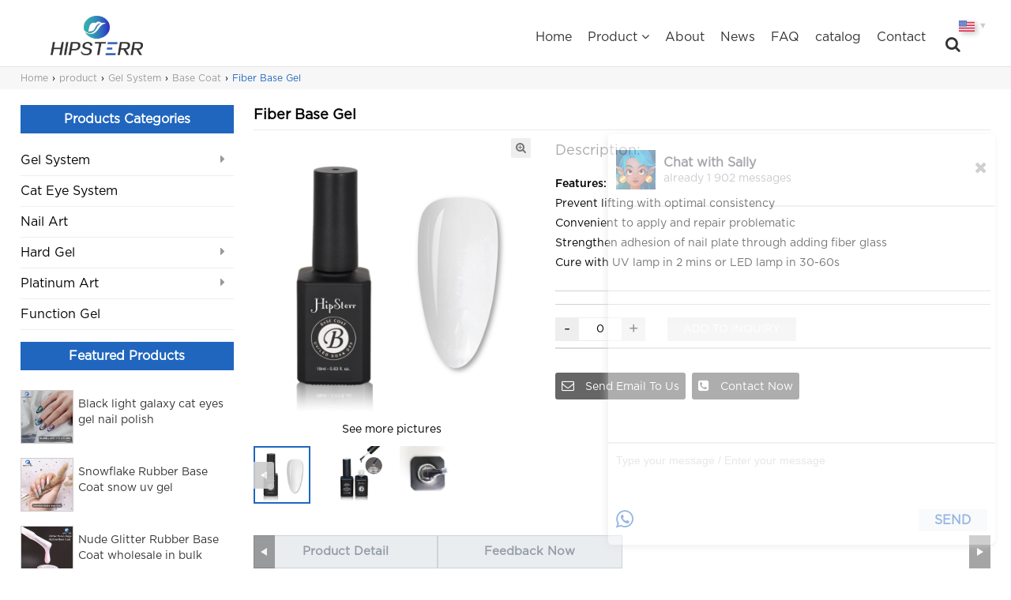

--- FILE ---
content_type: text/html; charset=UTF-8
request_url: https://www.hipsterr-gel.com/product/fiber-base-gel/
body_size: 20438
content:
<!DOCTYPE html>
<html lang="en">

  <head>
    <meta charset="UTF-8">
    <meta name="viewport" content="width=device-width,initial-scale=1,minimum-scale=1,maximum-scale=1,user-scalable=no" />
    <link rel="Shortcut Icon" href="https://www.hipsterr-gel.com/wp-content/uploads/2021/05/icon-img.png" type="image/x-icon" />
    <meta name="author" content="广州臻品化妆品有限公司">

<meta name="msvalidate.01" content="CC74B5A65A2CF9485BC601EC7358A544" />

<meta name="copyright" content="© 2022. Copyright Hipsterr-gel.com" />

<meta name="distribution" content="Global">

<meta name="google-site-verification" content="Sq11uMya_13zFcX2Cksq5XCPjmGCevqZO3bXJmlsWQE" />

<meta name="DC.title" content="Gel Top Coat, Chrome Top Coat, Non Wipe Top Coat, Best Matte Gel Top Coat, Clear Base Coat" />
<meta name="geo.region" content="CN-44" />
<meta name="geo.placename" content="Guangzhou" />
<meta name="geo.position" content="23.130196;113.259295" />
<meta name="ICBM" content="23.130196, 113.259295" />


<meta name="googlebot" content="index,follow,all">

<meta name="robots" content="noodp, noydir"/>

<meta name="rating" content="General">

<meta name="revisit-after" content="daily">

<meta name="robots" content="index, follow">


<!-- Event snippet for Leads-提交询盘表单（hipsterr-gel.com） conversion page
In your html page, add the snippet and call gtag_report_conversion when someone clicks on the chosen link or button. -->
<script>
function gtag_report_conversion(url) {
  var callback = function () {
    if (typeof(url) != 'undefined') {
      window.location = url;
    }
  };
  gtag('event', 'conversion', {
      'send_to': 'AW-10963221424/j0ZOCPmD1-QDELD31eso',
      'event_callback': callback
  });
  return false;
}
</script>

<!-- Google tag (gtag.js) -->
<script async src="https://www.googletagmanager.com/gtag/js?id=G-FKKPLXMYTH"></script>
<script>
  window.dataLayer = window.dataLayer || [];
  function gtag(){dataLayer.push(arguments);}
  gtag('js', new Date());

  gtag('config', 'G-FKKPLXMYTH');
</script>
    <title>Fiber Base Gel</title>
<script>if (document.location.protocol != "https:") { document.location = document.URL.replace(/^http:/i, "https:"); }</script><link rel='prev' title='Color Rubber Base Gel' href='https://www.hipsterr-gel.com/product/color-rubber-base-gel/' />
<link rel='next' title='Glitter Camouflage Base Gel' href='https://www.hipsterr-gel.com/product/glitter-camouflage-base-gel/' />
<!-- Google Tag Manager -->
        <script>(function(w,d,s,l,i){w[l]=w[l]||[];w[l].push({'gtm.start':
        new Date().getTime(),event:'gtm.js'});var f=d.getElementsByTagName(s)[0],
        j=d.createElement(s),dl=l!='dataLayer'?'&l='+l:'';j.async=true;j.src=
        'https://www.googletagmanager.com/gtm.js?id='+i+dl;f.parentNode.insertBefore(j,f);
        })(window,document,'script','dataLayer','GTM-K3J3JCN');</script>
        <!-- End Google Tag Manager -->
        <link rel="amphtml"  href="https://www.hipsterr-gel.com/product/fiber-base-gel/amp" ><link rel="canonical" href="https://www.hipsterr-gel.com/product/fiber-base-gel/"><script src='/wp-content/themes/demo-461/cl/public/js/jquery.min.js' type='text/javascript' charset='utf-8'></script><link rel='stylesheet' type='text/css' href='/wp-content/themes/demo-461/cl/public/css/font-awesome.css' /><link rel='stylesheet' type='text/css' href='/wp-content/themes/demo-461/cl/public/css/public.css' /><link rel='stylesheet' type='text/css' href='/wp-content/themes/demo-461/cl/public/css/56.css' /><link rel='stylesheet' type='text/css' href='/wp-content/themes/demo-461/cl/public/css/f51.css' /><link rel='stylesheet' type='text/css' href='/wp-content/themes/demo-461/cl/public/css/kf01.css'/><link rel='stylesheet' type='text/css' href='/wp-content/themes/demo-461/cl/public/css/swiper.min.css'/><link rel='stylesheet' type='text/css' href='/wp-content/themes/demo-461/cl/public/css/all.css'/><link rel='stylesheet' type='text/css' href='/wp-content/themes/demo-461/cl/public/fonts/iconfont.css'/><style type="text/css">.recentcomments a{display:inline !important;padding:0 !important;margin:0 !important;}</style><link rel="alternate" hreflang="en" href="https://www.hipsterr-gel.com/product/fiber-base-gel/" />
<link rel="alternate" hreflang="es" href="https://www.hipsterr-gel.com/es/product/fiber-base-gel/" />
<link rel="alternate" hreflang="fr" href="https://www.hipsterr-gel.com/fr/product/fiber-base-gel/" />
<link rel="alternate" hreflang="it" href="https://www.hipsterr-gel.com/it/product/fiber-base-gel/" />
<link rel="alternate" hreflang="ru" href="https://www.hipsterr-gel.com/ru/product/fiber-base-gel/" />
<link rel="alternate" hreflang="uk" href="https://www.hipsterr-gel.com/uk/product/fiber-base-gel/" />
<link rel="alternate" hreflang="zh-cn" href="https://www.hipsterr-gel.com/zh-cn/product/fiber-base-gel/" />
<link rel="alternate" hreflang="ar" href="https://www.hipsterr-gel.com/ar/product/fiber-base-gel/" />
<link rel="alternate" hreflang="tr" href="https://www.hipsterr-gel.com/tr/product/fiber-base-gel/" />
<link rel="alternate" hreflang="de" href="https://www.hipsterr-gel.com/de/product/fiber-base-gel/" />
<link rel="alternate" hreflang="pt" href="https://www.hipsterr-gel.com/pt/product/fiber-base-gel/" />
<link rel="alternate" hreflang="pl" href="https://www.hipsterr-gel.com/pl/product/fiber-base-gel/" />
<link rel="alternate" hreflang="el" href="https://www.hipsterr-gel.com/el/product/fiber-base-gel/" />
<link rel="alternate" hreflang="nl" href="https://www.hipsterr-gel.com/nl/product/fiber-base-gel/" />
<link rel="alternate" hreflang="fa" href="https://www.hipsterr-gel.com/fa/product/fiber-base-gel/" />
<link rel="alternate" hreflang="vi" href="https://www.hipsterr-gel.com/vi/product/fiber-base-gel/" />
<link rel="alternate" hreflang="x-default" href="https://www.hipsterr-gel.com/product/fiber-base-gel/" /><link rel="alternate" type="application/rss+xml" title="RSS" href="https://www.hipsterr-gel.com/rsslatest.xml" />    <style>
    /*complementary_color*/
    .htop-51 {
        background:;
    }
    .fbotton-51{
        background:;
    }
</style>

<style>
    .hnav-51 ul li a:hover{
        background-color:#2066BE;
    }
    .hnav-51 ul li ul li a:hover{
        color:#2066BE;
    }
    .hcontact-51 a:hover .find-51-find{
        border: 1px solid #2066BE;
    }
    /*头部 end*/
    
    .footer-51-right li .fabout-51 a{
        color:#2066BE;
    }
    .footer-51-right li b{
        color:#2066BE;
    }
    .footer-51-right li a:hover{
        color:#2066BE;
    }
    /*底部 end*/
    
    .pmore-01-Bread ul li span{
        color:#2066BE;
    }
    /*面包屑 end*/
    
    .p-01-left b{
        background:#2066BE;
    }
    .pmenu_01-list ul li a:hover{
        color:#2066BE;
    }
    .pmenu_product-01 ul li a:hover img{
        border: 1px solid #2066BE;
    }
    .pmenu_product-01 ul li a:hover p{
        color:#2066BE;
    }
    /*产品左侧 end*/
    
    .p_btn-01 .hover{
        border-color:#2066BE;
        color:#2066BE;
    }
    .p_btn-01 a:hover{
        border: 1px solid #2066BE;
        color:#2066BE;
    }
    .p_btn-01 a:first-child:hover{
        color:#2066BE;
    }
    .p_lists-01 ul li span{
        color:#2066BE;
        border-bottom: 2px solid #2066BE;
    }
    .p_lists-01 ul li span:hover{
        background:#2066BE;
    }
    .p_lists-01 ul li::after{
        background:#2066BE;
    }
    /*产品列表页内容 end*/
    
    .pages-01 .active a{
        background:#2066BE;
    }
    .pages-01 .active {
        background:#2066BE;
        border-color:#2066BE;
    }
    .pages-01 li:hover{
        background:#2066BE;
        border-color:#2066BE;
    }
    /*分页 end*/
    
    .con-01-message .pm_title-01 span{
    	background:#2066BE;
    }
    .con-01-message .pmfrom-01 li:last-child input:hover {
        border-left-color:#2066BE;
        border-left-color:#2066BE;
        border-right-color:#2066BE;
        border-top-color:#2066BE;
        border-bottom-color:#2066BE;
        background: -moz-linear-gradient(top, #2066BE, #2066BE);
        background: -o-linear-gradient(top, #2066BE, #2066BE);
        background: -webkit-gradient(linear, 0% 0%, 0% 100%, from(#2066BE), to(#2066BE));
    }
    /*内页表单 end*/
    
    .pmore-01-btn-wrap a:hover {
        background:#2066BE;
    }
    .product-view-01 .image-additional li.current a {
        border: 2px solid #2066BE;
    }
    .product-view-01 .swiper-button-prev:not(.swiper-button-disabled):hover, .product-view-01 .swiper-button-next:not(.swiper-button-disabled):hover, .product-view-01 .image-additional:hover+.swiper-button-prev:not(.swiper-button-disabled), .product-view-01 .image-additional:hover+.swiper-button-next:not(.swiper-button-disabled) {
        background-color:#2066BE;
    }
    .pmore-01-detail .detail-bot-tit{
        color:#2066BE;
    }
    .pmore-01-detail .pagination .tab-panel-wrap-prev:hover,
    .pmore-01-detail .pagination .tab-panel-wrap-next:hover {
        color:#2066BE;
    }
    .pm-01-goods-may-like .product_item:hover .item_title a {
        color:#2066BE;
    }
    .pm-01-goods-may-like .swiper-button-prev,
    .pm-01-goods-may-like .swiper-button-next {
        background-color:#2066BE;
    }
    /*产品详情页 end*/
    
    .nlist-01-left b{
        background:#2066BE;
    }
    .nl-01-label a:hover{
        color:#2066BE;
    }
    .nl-01-latest li a:hover{
        color:#2066BE;
    }
    .nl-01-archive li a:hover{
        color:#2066BE;
    }
    /*新闻左侧 end*/
    
    .nl_lists-01 ul li span{
        color:#2066BE;
        border-bottom: 2px solid #2066BE;
    }
    .nl_lists-01 ul li span:hover{
        background:#2066BE;
    }
    .nl_lists-01 ul li::after{
        background:#2066BE;
    }
    /*新闻列表页 end*/
    
    .srswiper-01-box .swiper-slide a:hover p{
        color:#2066BE;
    }
    /*404页面 end*/
    
    .sr-01-list li a:hover p{
        color:#2066BE;
    }
    .srswiper-01-box .swiper-slide a:hover p{
        color:#2066BE;
    }
    /*search页面 end*/
    
    #comments .submit{
        background-color:#2066BE!important;
    }
    /*评论按钮 end*/
    
    .chat .chat-message i{
        color:#2066BE!important;
    }
    
    .chat .chat-message button{
        color:#2066BE!important;
    }
    
    .chat .chat-message button:hover{
        color:#20348C!important;
    }
    
    .online {
        color: #2066BE;
    }
    
    .chat .chat-history .my-message {
        background: #2066BE;
    }
    
    .chat .chat-history::-webkit-scrollbar-track{
        background-color: #2066BE;
    }
    
    .chat .chat-history .message:after {
    	border-bottom-color: #2066BE;
    }
    
    .chat .chat-history .other-message:after {
        border-bottom-color: #94c2ed;
    }
    
    .chat_1{
    	background-color: #2066BE;
    }
    /*机器人 end*/
    
    .download_nav .choice,.download_nav li:hover{
        background: #2066BE;
        border: 1px solid #2066BE;
    }
    
    .download_btn:hover{
        background-color: #2066BE;
    }
    
    #downloadbox ul li a:hover{
        color: #2066BE;
    }
    /*Download end*/
    
    .p_list-01 ul li big:hover{
        background: #2066BE!important;
    }
    .pmore_01-text li:hover div{
        border: 2px solid #2066BE!important;
    }
    .gw_num em:hover{
        background-color: #2066BE!important;
    }
    .pmore_01-from:hover{
        background: #2066BE!important;
    }
    .select{
        border: 2px solid #2066BE!important;
    }
    .select::before{
        background-color: #2066BE!important;
    }
    /*产品价格区间 end*/
    
</style>

<style>
    /*PC product list a line number start*/
    @media screen and (min-width: 1336px){
        .p_list-01 ul li{
            width: 25%;
        }
    }
    /*PC product list a line number end*/

    /*Mobile product list a line number start*/
    @media screen and (max-width: 1335px){
        .p_list-01 ul li{
            width: 50%;
        }
    }
    /*Mobile product list a line number end*/
</style>

  
    
    

<!--logo信息-->
<script type="application/ld+json">
{
  "@context": "https://schema.org",
  "@type": "Organization",
  "url": "https://www.hipsterr-gel.com",
  "logo": "https://www.hipsterr-gel.com/wp-content/uploads/2021/05/logo-80.png"
}
</script>


 
  </head>
  
    <!--头部 start-->
    <style>
    /*nav_color*/
    .hnav-56 ul li a,.hnav-56 ul li:hover ul li a,.change-language-info .change-language-title, .change-language-info .change-language-title a, .change-language-info .change-language-title span, .change-language-info .language-icon_1,.change-language-info:hover .change-language-title, .change-language-info:hover .change-language-title a, .change-language-info:hover .change-language-title span, .change-language-info:hover .language-icon_1,.hcontact-56 a i,.change-language .change-language-title a:after{
        color:#333333;
    }
    .hcontact-56 a:hover .find-56-find{
        border: 1px solid #333333;
    }
    .gotops{background:#2066BE;}
    /*template-background-color*/
    /*.hbotton-56{*/
    /*    background:!important;*/
    /*}*/
    .headerbg{
        background:!important;
    }
    .hnav-56 ul li ul{
        background-color:!important;
    }
    
    .hnav-56 ul li:hover a{
        color: ;
        border-bottom: 1px solid ;
    }
</style>
<body data-rsssl=1 style="background: url() no-repeat;background-size: 100% auto;">
    <!-- Google Tag Manager (noscript) -->
            <noscript><iframe src="https://www.googletagmanager.com/ns.html?id=GTM-K3J3JCN"
            height="0" width="0" style="display:none;visibility:hidden"></iframe></noscript>
            <!-- End Google Tag Manager (noscript) -->
            	<header class="header-56">
		<div id="pcnav" class="hbotton-56">
			<div class="head-56-box">
			    
				<div class="hlogo-56" id="hlogo">
					<a href="https://www.hipsterr-gel.com" >
						<img src="[data-uri]" height="50" width="178" data-now="true" data-src="https://www.hipsterr-gel.com/wp-content/uploads/2021/05/logo-80.png" alt="Guangzhou HipSterr Biotechnology Co., Ltd.">
					</a>
				</div>
				
				<div class="hbotton-56-right">

					<div class="hnav-56">
					    <ul id="menu-toubuzhudaohang" class="menu"><li id="menu-item-454" class="menu-item menu-item-type-custom menu-item-object-custom menu-item-454"><a href="/">Home</a></li>
<li id="menu-item-374" class="menu-item menu-item-type-post_type_archive menu-item-object-product menu-item-has-children menu-item-374"><a target="_blank" rel="noopener noreferrer" href="https://www.hipsterr-gel.com/product/">Product</a>
<ul class="sub-menu">
	<li id="menu-item-1373" class="menu-item menu-item-type-taxonomy menu-item-object-pro_cat current-product-ancestor current-menu-parent current-product-parent menu-item-has-children menu-item-1373"><a href="https://www.hipsterr-gel.com/pro_cat/gel-system/">Gel System</a>
	<ul class="sub-menu">
		<li id="menu-item-1374" class="menu-item menu-item-type-taxonomy menu-item-object-pro_cat current-product-ancestor current-menu-parent current-product-parent menu-item-1374"><a href="https://www.hipsterr-gel.com/pro_cat/base-coat/">Base Coat</a></li>
		<li id="menu-item-1375" class="menu-item menu-item-type-taxonomy menu-item-object-pro_cat menu-item-1375"><a href="https://www.hipsterr-gel.com/pro_cat/top-coat/">Top Coat</a></li>
		<li id="menu-item-1376" class="menu-item menu-item-type-taxonomy menu-item-object-pro_cat menu-item-1376"><a href="https://www.hipsterr-gel.com/pro_cat/color-gel/">Color Gel</a></li>
	</ul>
</li>
	<li id="menu-item-1377" class="menu-item menu-item-type-taxonomy menu-item-object-pro_cat menu-item-1377"><a href="https://www.hipsterr-gel.com/pro_cat/cat-eye-system/">Cat Eye System</a></li>
	<li id="menu-item-1378" class="menu-item menu-item-type-taxonomy menu-item-object-pro_cat menu-item-1378"><a href="https://www.hipsterr-gel.com/pro_cat/nail-art/">Nail Art</a></li>
	<li id="menu-item-1551" class="menu-item menu-item-type-taxonomy menu-item-object-pro_cat menu-item-has-children menu-item-1551"><a href="https://www.hipsterr-gel.com/pro_cat/hard-gel/">Hard Gel</a>
	<ul class="sub-menu">
		<li id="menu-item-1552" class="menu-item menu-item-type-taxonomy menu-item-object-pro_cat menu-item-1552"><a href="https://www.hipsterr-gel.com/pro_cat/builder-gel/">Builder Gel</a></li>
	</ul>
</li>
	<li id="menu-item-1553" class="menu-item menu-item-type-taxonomy menu-item-object-pro_cat menu-item-has-children menu-item-1553"><a href="https://www.hipsterr-gel.com/pro_cat/platinum-art/">Platinum Art</a>
	<ul class="sub-menu">
		<li id="menu-item-1554" class="menu-item menu-item-type-taxonomy menu-item-object-pro_cat menu-item-1554"><a href="https://www.hipsterr-gel.com/pro_cat/platinum-fleck/">Platinum Fleck</a></li>
	</ul>
</li>
</ul>
</li>
<li id="menu-item-455" class="menu-item menu-item-type-custom menu-item-object-custom menu-item-455"><a href="/about">About</a></li>
<li id="menu-item-373" class="menu-item menu-item-type-post_type menu-item-object-page menu-item-373"><a href="https://www.hipsterr-gel.com/article/">News</a></li>
<li id="menu-item-1392" class="menu-item menu-item-type-post_type menu-item-object-page menu-item-1392"><a href="https://www.hipsterr-gel.com/faq/">FAQ</a></li>
<li id="menu-item-1460" class="menu-item menu-item-type-post_type_archive menu-item-object-download menu-item-1460"><a href="https://www.hipsterr-gel.com/download/">catalog</a></li>
<li id="menu-item-851" class="menu-item menu-item-type-post_type menu-item-object-page menu-item-851"><a href="https://www.hipsterr-gel.com/contact/">Contact</a></li>
</ul>					</div>
					
					

					
					<!-- search -->
					<div class="hcontact-56">
						<a href="javascript:void(0)">
							<i class="fa fa-search"></i>
							<div class="find-56-find">
							    <form action="/search">
    								<input type="text" id="find-56" name="this_search" placeholder="Search" />
    								<input type="submit" id="find-56-submit" class="fa fa-search" value=""/>
								</form>
							</div>
						</a>
						<a href="/product-form" class="message-none h51-massage">
                            <i class="fa fa-shopping-cart"></i>
        		            <b></b>
                      </a>
					</div>
					
				</div>
			</div>
		</div>
	</header>
	<span class="gotops" title="top" style="display: inline;">top</span>    <!--头部 end-->
    
    <!-- Mobile start-->
    <div class="mheader-56">
  <ul>
        <li><a href="https://www.hipsterr-gel.com"><i class="fa fa-home"></i></a></li>
        
    <li class="56nav">
      <a href="javascript:void(0)"><i class="fa fa-list-ul"></i></a>
      <div class="mheader-56-mb"></div>
      <div class="mheader-56-div">
        <ul id="menu-toubuzhudaohang-1" class="menu"><li class="menu-item menu-item-type-custom menu-item-object-custom menu-item-454"><a href="/">Home</a></li>
<li class="menu-item menu-item-type-post_type_archive menu-item-object-product menu-item-has-children menu-item-374"><a target="_blank" rel="noopener noreferrer" href="https://www.hipsterr-gel.com/product/">Product</a>
<ul class="sub-menu">
	<li class="menu-item menu-item-type-taxonomy menu-item-object-pro_cat current-product-ancestor current-menu-parent current-product-parent menu-item-has-children menu-item-1373"><a href="https://www.hipsterr-gel.com/pro_cat/gel-system/">Gel System</a>
	<ul class="sub-menu">
		<li class="menu-item menu-item-type-taxonomy menu-item-object-pro_cat current-product-ancestor current-menu-parent current-product-parent menu-item-1374"><a href="https://www.hipsterr-gel.com/pro_cat/base-coat/">Base Coat</a></li>
		<li class="menu-item menu-item-type-taxonomy menu-item-object-pro_cat menu-item-1375"><a href="https://www.hipsterr-gel.com/pro_cat/top-coat/">Top Coat</a></li>
		<li class="menu-item menu-item-type-taxonomy menu-item-object-pro_cat menu-item-1376"><a href="https://www.hipsterr-gel.com/pro_cat/color-gel/">Color Gel</a></li>
	</ul>
</li>
	<li class="menu-item menu-item-type-taxonomy menu-item-object-pro_cat menu-item-1377"><a href="https://www.hipsterr-gel.com/pro_cat/cat-eye-system/">Cat Eye System</a></li>
	<li class="menu-item menu-item-type-taxonomy menu-item-object-pro_cat menu-item-1378"><a href="https://www.hipsterr-gel.com/pro_cat/nail-art/">Nail Art</a></li>
	<li class="menu-item menu-item-type-taxonomy menu-item-object-pro_cat menu-item-has-children menu-item-1551"><a href="https://www.hipsterr-gel.com/pro_cat/hard-gel/">Hard Gel</a>
	<ul class="sub-menu">
		<li class="menu-item menu-item-type-taxonomy menu-item-object-pro_cat menu-item-1552"><a href="https://www.hipsterr-gel.com/pro_cat/builder-gel/">Builder Gel</a></li>
	</ul>
</li>
	<li class="menu-item menu-item-type-taxonomy menu-item-object-pro_cat menu-item-has-children menu-item-1553"><a href="https://www.hipsterr-gel.com/pro_cat/platinum-art/">Platinum Art</a>
	<ul class="sub-menu">
		<li class="menu-item menu-item-type-taxonomy menu-item-object-pro_cat menu-item-1554"><a href="https://www.hipsterr-gel.com/pro_cat/platinum-fleck/">Platinum Fleck</a></li>
	</ul>
</li>
</ul>
</li>
<li class="menu-item menu-item-type-custom menu-item-object-custom menu-item-455"><a href="/about">About</a></li>
<li class="menu-item menu-item-type-post_type menu-item-object-page menu-item-373"><a href="https://www.hipsterr-gel.com/article/">News</a></li>
<li class="menu-item menu-item-type-post_type menu-item-object-page menu-item-1392"><a href="https://www.hipsterr-gel.com/faq/">FAQ</a></li>
<li class="menu-item menu-item-type-post_type_archive menu-item-object-download menu-item-1460"><a href="https://www.hipsterr-gel.com/download/">catalog</a></li>
<li class="menu-item menu-item-type-post_type menu-item-object-page menu-item-851"><a href="https://www.hipsterr-gel.com/contact/">Contact</a></li>
</ul>      </div>
    </li>

    <li>
      <a href="javascript:void(0)"><i class="fa fa-search"></i></a>
      <div class="mheader-56-mb"></div>
      <div class="mheader-56-search">
        <ul>
          <li>
            <form action="/search">
              <input type="text" id="" value="" name="this_search" placeholder="search for..." />
              <input type="submit" id="" value="Search" />
            </form>
          </li>
        </ul>
      </div>
    </li>
    <!--购物车-->
        
    <li class="mlast56">
        <a href="javascript:void(0)"><i class="fa fa-envelope"></i></a>
        <!-- message 弹出层 start-->
            <!--移动端弹窗表单-->
<div class="hjumpmessage c-in-form">
    <div class="hjumpbox">
        <div class="con-01-message">
            <div class="pmessage-01">
                <i class="ico-close-pop"></i>
                <div class="pmfrom-01">
                    <div class="c-err-msg" style="color: #f00;"></div>
                    <form action="">
                        <ul>
                            <li>
                                <i class="fa fa-user"></i>
                                <input type="text" id="name03" value="" name="in_name" class="form-input-name" placeholder="Your Name..." />
                                <div style="color: red;font-size:12px;line-height:12px"></div>
                            </li>
                            <li>
                                <i class="fa fa-envelope"></i>
                                <input type="email" id="email03" value="" name="in_email" class="form-input-email" placeholder="Your Email..." />
                                <div style="color: red;font-size:12px;line-height:12px"></div>
                            </li>
                             <li>
                                <i class="fa fa-building"></i>
                                 <input type="text" id="company03" value="" name="in_company" class="form-input-company" placeholder="Your company name..." />
                                 <span style="color: red;font-size:12px;line-height:12px"></span>
                            </li>
                            <li>
                                <i class="fa fa-phone"></i>
                                <input type="number" id="phone03" value="" name="in_phone" class="form-input-phone" placeholder="Your WhatsApp number / Phone /  WeChat..." />
                                <div style="color: red;font-size:12px;line-height:12px"></div>
                            </li>
                            <li>
                                <i class="fa fa-comment"></i>
                                <textarea placeholder="Please provide your detail information and requirements such as size, weight or port of destination so that we can offer the best price for you accordingly." name="in_message" class="form-input-message"></textarea>
                                <div style="color: red;font-size:12px;line-height:12px;float:left;margin-top:-10px"></div>
                            </li>
                            <li>
                                <input type="submit" class="js-in-submit" value="SEND INQUIRY" />
                            </li>
                        </ul>
                    </form>
                </div>
            </div>
        </div>
    </div>
</div>        <!-- message 弹出层 end-->
    </li>
    
        <li id="Sidebar56">
		<a href="javascript:void(0)"><i class="fa fa-step-forward"></i></a>
		
		<div class="mheader-56-mb"></div>
		
		<div class="mheader-56-div">
		    
		    <div class="Sbar56-con">
		        
		        <!--产品分类 start-->
		        			    <div class="sbar56-title">
			        Products Categories			    </div>
				<div class="sbar56-nav">
				    <ul>
                        	<li class="cat-item cat-item-12"><a href="https://www.hipsterr-gel.com/pro_cat/gel-system/">Gel System</a>
<ul class='children'>
	<li class="cat-item cat-item-13"><a href="https://www.hipsterr-gel.com/pro_cat/base-coat/">Base Coat</a>
</li>
	<li class="cat-item cat-item-15"><a href="https://www.hipsterr-gel.com/pro_cat/top-coat/">Top Coat</a>
</li>
	<li class="cat-item cat-item-16"><a href="https://www.hipsterr-gel.com/pro_cat/color-gel/">Color Gel</a>
</li>
</ul>
</li>
	<li class="cat-item cat-item-18"><a href="https://www.hipsterr-gel.com/pro_cat/cat-eye-system/">Cat Eye System</a>
</li>
	<li class="cat-item cat-item-19"><a href="https://www.hipsterr-gel.com/pro_cat/nail-art/">Nail Art</a>
</li>
	<li class="cat-item cat-item-22"><a href="https://www.hipsterr-gel.com/pro_cat/hard-gel/">Hard Gel</a>
<ul class='children'>
	<li class="cat-item cat-item-23"><a href="https://www.hipsterr-gel.com/pro_cat/builder-gel/">Builder Gel</a>
</li>
</ul>
</li>
	<li class="cat-item cat-item-25"><a href="https://www.hipsterr-gel.com/pro_cat/platinum-art/">Platinum Art</a>
<ul class='children'>
	<li class="cat-item cat-item-26"><a href="https://www.hipsterr-gel.com/pro_cat/platinum-fleck/">Platinum Fleck</a>
</li>
</ul>
</li>
	<li class="cat-item cat-item-115"><a href="https://www.hipsterr-gel.com/pro_cat/function-gel/">Function Gel</a>
</li>
                    </ul>
				</div>
								<!--产品分类 end-->
			
			    <!--特色产品 start-->
			    				<div class="sbar56-title">
				    Featured Products				</div>
				<div class="sbar56-plist">
					<ul>
					                                						<li>
    							<a href="https://www.hipsterr-gel.com/product/black-light-galaxy-cat-eyes-gel-nail-polish/" title="">
    								                                        <img src="[data-uri]" data-now="true" data-src="https://www.hipsterr-gel.com/wp-content/uploads/2022/03/black-light-galaxy-cat-eyes-gel-nail-polish-7-.jpg" alt="black-light-galaxy-cat-eyes-gel-nail-polish--7-">
                                        								<p>Black light galaxy cat eyes gel nail polish</p>
    							</a>
    						</li>
						    						<li>
    							<a href="https://www.hipsterr-gel.com/product/snowflake-rubber-base-coat-snow-uv-gel/" title="">
    								                                        <img src="[data-uri]" data-now="true" data-src="https://www.hipsterr-gel.com/wp-content/uploads/2022/03/snowflake-rubber-base-coat-snow-uv-gel-12-.jpg" alt="snowflake-rubber-base-coat-snow-uv-gel--12-">
                                        								<p>Snowflake Rubber Base Coat snow uv gel</p>
    							</a>
    						</li>
						    						<li>
    							<a href="https://www.hipsterr-gel.com/product/nude-glitter-rubber-base-coat-wholesale-in-bulk/" title="">
    								                                        <img src="[data-uri]" data-now="true" data-src="https://www.hipsterr-gel.com/wp-content/uploads/2022/03/nude-glitter-rubber-base-coat-wholesale-in-bulk-9-.jpg" alt="nude-glitter-rubber-base-coat-wholesale-in-bulk--9-">
                                        								<p>Nude Glitter Rubber Base Coat wholesale in bulk</p>
    							</a>
    						</li>
						    						<li>
    							<a href="https://www.hipsterr-gel.com/product/mousse-rubber-gel-base-coat-nail-polish/" title="">
    								                                        <img src="[data-uri]" data-now="true" data-src="https://www.hipsterr-gel.com/wp-content/uploads/2022/03/mousse-rubber-gel-base-coat-nail-polish-13-.jpg" alt="mousse-rubber-gel-base-coat-nail-polish--13-">
                                        								<p>Mousse Rubber gel Base Coat nail polish</p>
    							</a>
    						</li>
						    						<li>
    							<a href="https://www.hipsterr-gel.com/product/nude-colors-sandstone-top-rubber-base-coat-nail-polish/" title="">
    								                                        <img src="[data-uri]" data-now="true" data-src="https://www.hipsterr-gel.com/wp-content/uploads/2022/03/nude-colors-sandstone-top-rubber-base-coat-nail-polish-7-.jpg" alt="nude-colors-sandstone-top-rubber-base-coat-nail-polish--7-">
                                        								<p>Nude Colors Sandstone top Rubber Base Coat nail polish</p>
    							</a>
    						</li>
						    						<li>
    							<a href="https://www.hipsterr-gel.com/product/candy-rubber-base-coat-lover-gel-polish/" title="">
    								                                        <img src="[data-uri]" data-now="true" data-src="https://www.hipsterr-gel.com/wp-content/uploads/2022/03/candy-rubber-base-coat-lover-gel-polish-5-.jpg" alt="candy-rubber-base-coat-lover-gel-polish--5-">
                                        								<p>Candy Rubber Base Coat lover gel polish</p>
    							</a>
    						</li>
						    						<li>
    							<a href="https://www.hipsterr-gel.com/product/best-black-gold-rubber-base-coat-gel-nail-polish/" title="">
    								                                        <img src="[data-uri]" data-now="true" data-src="https://www.hipsterr-gel.com/wp-content/uploads/2022/03/best-black-gold-rubber-base-coat-gel-nail-polish-10-.jpg" alt="best-black-gold-rubber-base-coat-gel-nail-polish--10-">
                                        								<p>Best Black Gold Rubber Base Coat gel nail polish</p>
    							</a>
    						</li>
						    						<li>
    							<a href="https://www.hipsterr-gel.com/product/polygel-b-poly-fast-building-nail-gel/" title="">
    								                                        <img src="[data-uri]" data-now="true" data-src="https://www.hipsterr-gel.com/wp-content/uploads/2022/03/poly-fast-building-nail-gel-9-.jpg" alt="poly-fast-building-nail-gel--9-">
                                        								<p>PolyGel (B) poly fast building nail gel HEMA free gel polish suppliers</p>
    							</a>
    						</li>
						                        					</ul>
				</div>
								<!--特色产品 end-->
			
			    <!--新闻搜索 start-->
			    				<div class="sbar56-title">
				    Search				</div>
				<div class="sbar56-search">
					<form action="/">
						<input type="text" class="search56" name="this_search" placeholder="Search..."/>
						<input type="submit" class="submit56" value=""/>
						<i class="fa fa-search"></i>
					</form>
				</div>
								<!--新闻搜索 end-->
			
			    <!--新闻标签 start-->
			    				<div class="sbar56-title">
				    News Tags				</div>
				<div class="News_label56">
				    					    <a href="/tag/beauty-exhibition" title="News label">Beauty Exhibition</a>
										    <a href="/tag/gel" title="News label">Gel</a>
										    <a href="/tag/gel-system" title="News label">gel system</a>
										    <a href="/tag/gel-sytems" title="News label">GEL SYTEMS</a>
									</div>
								<!--新闻标签 end-->
			
			    <!--最新新闻 start-->
			    				<div class="sbar56-title">
				    Latest News				</div>
				<div class="latest_news56">
				                            					<a href="https://www.hipsterr-gel.com/3917-2/" title="Cosmoprof Worldwide Bologna 2025">
    						<p>  Cosmoprof Worldwide Bologna 2025</p>
    						<!--<span>-->
    						<!--	<i class="fa fa-eye"></i>-->
    						<!--	<i>156</i>-->
    						<!--</span>-->
    						<span>
    							<i class="fa fa-calendar"></i>
    							<i>
    							    MAR.06,2025    							</i>
    						</span>
    					</a>
					    					<a href="https://www.hipsterr-gel.com/central-asia-beauty-expo/" title="CENTRAL ASIA BEAUTY EXPO">
    						<p>  CENTRAL ASIA BEAUTY EXPO</p>
    						<!--<span>-->
    						<!--	<i class="fa fa-eye"></i>-->
    						<!--	<i>156</i>-->
    						<!--</span>-->
    						<span>
    							<i class="fa fa-calendar"></i>
    							<i>
    							    APR.18,2024    							</i>
    						</span>
    					</a>
					    					<a href="https://www.hipsterr-gel.com/iran-beautyclean-2024/" title="IRAN BEAUTY&#038;CLEAN 2024">
    						<p>  IRAN BEAUTY&#038;CLEAN 2024</p>
    						<!--<span>-->
    						<!--	<i class="fa fa-eye"></i>-->
    						<!--	<i>156</i>-->
    						<!--</span>-->
    						<span>
    							<i class="fa fa-calendar"></i>
    							<i>
    							    APR.18,2024    							</i>
    						</span>
    					</a>
					    					<a href="https://www.hipsterr-gel.com/how-to-look-for-good-nail-art-cosmetics/" title="How To Look For Good Nail Art Cosmetics">
    						<p>  How To Look For Good Nail Art Cosmetics</p>
    						<!--<span>-->
    						<!--	<i class="fa fa-eye"></i>-->
    						<!--	<i>156</i>-->
    						<!--</span>-->
    						<span>
    							<i class="fa fa-calendar"></i>
    							<i>
    							    SEP.12,2022    							</i>
    						</span>
    					</a>
					    					<a href="https://www.hipsterr-gel.com/top-reasons-why-gel-polish-is-better-choice-for-your-nails/" title="Top-Reasons Why Gel Polish Is Better Choice For Your Nails">
    						<p>  Top-Reasons Why Gel Polish Is Better Choice For Your Nails</p>
    						<!--<span>-->
    						<!--	<i class="fa fa-eye"></i>-->
    						<!--	<i>156</i>-->
    						<!--</span>-->
    						<span>
    							<i class="fa fa-calendar"></i>
    							<i>
    							    SEP.12,2022    							</i>
    						</span>
    					</a>
					    					<a href="https://www.hipsterr-gel.com/selecting-different-gel-polish-shades-that-blend-your-skin-tone/" title="Selecting Different Gel Polish Shades That Blend Your Skin Tone">
    						<p>  Selecting Different Gel Polish Shades That Blend Your Skin Tone</p>
    						<!--<span>-->
    						<!--	<i class="fa fa-eye"></i>-->
    						<!--	<i>156</i>-->
    						<!--</span>-->
    						<span>
    							<i class="fa fa-calendar"></i>
    							<i>
    							    SEP.12,2022    							</i>
    						</span>
    					</a>
					    					<a href="https://www.hipsterr-gel.com/how-to-find-the-best-place-to-buy-the-matte-gel-top-coat/" title="How To Find The Best Place To Buy The Matte Gel Top Coat?">
    						<p>  How To Find The Best Place To Buy The Matte Gel Top Coat?</p>
    						<!--<span>-->
    						<!--	<i class="fa fa-eye"></i>-->
    						<!--	<i>156</i>-->
    						<!--</span>-->
    						<span>
    							<i class="fa fa-calendar"></i>
    							<i>
    							    AUG.04,2022    							</i>
    						</span>
    					</a>
					    					<a href="https://www.hipsterr-gel.com/what-are-the-best-tips-to-wipe-your-branded-coat/" title="What Are The Best Tips To Wipe Your Branded Coat">
    						<p>  What Are The Best Tips To Wipe Your Branded Coat</p>
    						<!--<span>-->
    						<!--	<i class="fa fa-eye"></i>-->
    						<!--	<i>156</i>-->
    						<!--</span>-->
    						<span>
    							<i class="fa fa-calendar"></i>
    							<i>
    							    AUG.04,2022    							</i>
    						</span>
    					</a>
					    					<a href="https://www.hipsterr-gel.com/what-are-the-benefits-of-the-velvet-top-coat/" title="What Are The Benefits Of The Velvet Top Coat?">
    						<p>  What Are The Benefits Of The Velvet Top Coat?</p>
    						<!--<span>-->
    						<!--	<i class="fa fa-eye"></i>-->
    						<!--	<i>156</i>-->
    						<!--</span>-->
    						<span>
    							<i class="fa fa-calendar"></i>
    							<i>
    							    AUG.04,2022    							</i>
    						</span>
    					</a>
					    					<a href="https://www.hipsterr-gel.com/hipsterr-gel-the-best-place-to-buy-the-matte-gel-top-coat-in-bulk/" title="Hipsterr-gel: The best place to buy the Matte Gel Top Coat in bulk">
    						<p>  Hipsterr-gel: The best place to buy the Matte Gel Top Coat in bulk</p>
    						<!--<span>-->
    						<!--	<i class="fa fa-eye"></i>-->
    						<!--	<i>156</i>-->
    						<!--</span>-->
    						<span>
    							<i class="fa fa-calendar"></i>
    							<i>
    							    JUL.14,2022    							</i>
    						</span>
    					</a>
					                    				</div>
								<!--最新新闻 end-->
			
			    <!--新闻归档 start-->
			    				<div class="sbar56-title">
				    Archive Time				</div>
				<div class="Archive56">
                                        <!--	<li><a href='https://www.hipsterr-gel.com/2025/03/'>March 2025</a>&nbsp;(1)</li>
	<li><a href='https://www.hipsterr-gel.com/2024/04/'>April 2024</a>&nbsp;(2)</li>
	<li><a href='https://www.hipsterr-gel.com/2022/09/'>September 2022</a>&nbsp;(3)</li>
	<li><a href='https://www.hipsterr-gel.com/2022/08/'>August 2022</a>&nbsp;(3)</li>
	<li><a href='https://www.hipsterr-gel.com/2022/07/'>July 2022</a>&nbsp;(4)</li>
	<li><a href='https://www.hipsterr-gel.com/2022/06/'>June 2022</a>&nbsp;(9)</li>
	<li><a href='https://www.hipsterr-gel.com/2022/05/'>May 2022</a>&nbsp;(5)</li>
	<li><a href='https://www.hipsterr-gel.com/2022/04/'>April 2022</a>&nbsp;(14)</li>
	<li><a href='https://www.hipsterr-gel.com/2022/03/'>March 2022</a>&nbsp;(25)</li>
	<li><a href='https://www.hipsterr-gel.com/2022/01/'>January 2022</a>&nbsp;(3)</li>
	<li><a href='https://www.hipsterr-gel.com/2021/12/'>December 2021</a>&nbsp;(3)</li>
	<li><a href='https://www.hipsterr-gel.com/2021/10/'>October 2021</a>&nbsp;(3)</li>
	<li><a href='https://www.hipsterr-gel.com/2021/09/'>September 2021</a>&nbsp;(3)</li>
	<li><a href='https://www.hipsterr-gel.com/2021/05/'>May 2021</a>&nbsp;(3)</li>
-->
                    
                    <ul>
                    	<li><a href="https://tefude.com/2020/08/">August 2020</a>&nbsp;(1)</li>
                    	<li><a href="https://tefude.com/2020/07/">July 2020</a>&nbsp;(1)</li>
                    	<li><a href="https://tefude.com/2020/06/">June 2020</a>&nbsp;(1)</li>
                    	<li><a href="https://tefude.com/2020/05/">May 2020</a>&nbsp;(2)</li>
                    	<li><a href="https://tefude.com/2020/04/">April 2020</a>&nbsp;(16)</li>
                    	<li><a href="https://tefude.com/2020/03/">March 2020</a>&nbsp;(16)</li>
                    	<li><a href="https://tefude.com/2020/01/">January 2020</a>&nbsp;(4)</li>
                    	<li><a href="https://tefude.com/2019/12/">December 2019</a>&nbsp;(50)</li>
                    	<li><a href="https://tefude.com/2019/07/">July 2019</a>&nbsp;(7)</li>
                    	<li><a href="https://tefude.com/2019/06/">June 2019</a>&nbsp;(9)</li>
                    	<li><a href="https://tefude.com/2019/04/">April 2019</a>&nbsp;(7)</li>
                    	<li><a href="https://tefude.com/2019/03/">March 2019</a>&nbsp;(2)</li>
                    </ul>
        
					<!--<a href="" title="">-->
					<!--	<span>iphone mobile phoneiphone mobile phoneiphone mobile phoneiphone mobile phone</span>-->
					<!--	<i>(5)</i>-->
					<!--</a>-->
				</div>
							    <!--新闻归档 end-->
			    
			    <!--联系我们 start-->
			    				<div class="sbar56-title">
				    Contact Us				</div>
				<p class="sbar56-end">
				    <ul>

<li style="border-bottom:solid 1px #ddd; padding:0px 7% 20px 7%; width:100%;"><img src="https://www.hipsterr-gel.com/wp-content/uploads/2021/05/lianxixiugaiyonglogo.png"></li>

<li style="border-bottom:solid 1px #ddd; padding:10px 0; font-weight:bold;">Mandy Yip</li>

<li style="border-bottom:solid 1px #ddd; padding:10px 0;">Phone: +86 18027439663</li>

<li style="border-bottom:solid 1px #ddd; padding:10px 0;">Tel: 020-36164836</li>

<li style="border-bottom:solid 1px #ddd; padding:10px 0;"><a href="mailto:info@hipsterrgel.com">info@hipsterrgel.com</a></li>

<li style="border-bottom:solid 1px #ddd; padding:10px 0;">QQ: 1209292081</li>

<li style="border-bottom:solid 1px #ddd; padding:10px 0;">WhatsApp: +86 18027439663</li>

<li style="border-bottom:solid 1px #ddd; padding:10px 0;">Address: Rm. 701, Baiyun Meiwan Inspection Bldg, #408 Guangyun Rd, Jiahe St., Baiyun Dist., Guangzhou, China.</li>

<li style="padding:20px 55px; width:100%; height:auto;"><img src="https://www.hipsterr-gel.com/wp-content/uploads/2021/05/erweima.png"></li>

</ul>				</p>
							    <!--联系我们 end-->
			    
			</div>
		</div>
		
	</li>
		
  </ul>
</div>

<div class="clean"></div>

<div class="mlogo-56" id="hlogo">
    <a href="https://www.hipsterr-gel.com" rel="nofollow">
        <img src="[data-uri]" data-now="true" data-src="https://www.hipsterr-gel.com/wp-content/uploads/2021/05/logo-60.png" alt="Guangzhou HipSterr Biotechnology Co., Ltd."/>
    </a>
</div>    <!-- Mobile end-->
        
    <!-- banner start-->
        <!-- banner end-->

    <!-- Bread crumbs start -->
          
        <div class="pmore-01-Bread" style="background-image: url()">
                <div class="head-51-box"><ul><li><a href="https://www.hipsterr-gel.com">Home</a></li><li>›</li><li> <a href="/product">product</a></li><li>›</li><li><a href="/pro_cat/gel-system">Gel System</a></li><li>›</li><li><a href="/pro_cat/base-coat">Base Coat</a></li><li>›</li><li><span>Fiber Base Gel</span></li></ul>
                </div>

        </div>        <!-- Bread crumbs end -->
    
<script>
	console.log('single-product.php');
</script>



<!-- 产品详情 -->
<div class="pmore-01-con">
    <div class="pm-01-box">
        
                    <!-- 产品左侧边栏 start -->
            <div class="p-01-left">
    
    <!--全隐藏状态 start-->
        <!--全隐藏状态 end-->
    
            <b>
            Products Categories        </b>
        <div class="pmenu_01-list">
            <ul>
                	<li class="cat-item cat-item-12"><a href="https://www.hipsterr-gel.com/pro_cat/gel-system/">Gel System</a>
<ul class='children'>
	<li class="cat-item cat-item-13"><a href="https://www.hipsterr-gel.com/pro_cat/base-coat/">Base Coat</a>
</li>
	<li class="cat-item cat-item-15"><a href="https://www.hipsterr-gel.com/pro_cat/top-coat/">Top Coat</a>
</li>
	<li class="cat-item cat-item-16"><a href="https://www.hipsterr-gel.com/pro_cat/color-gel/">Color Gel</a>
</li>
</ul>
</li>
	<li class="cat-item cat-item-18"><a href="https://www.hipsterr-gel.com/pro_cat/cat-eye-system/">Cat Eye System</a>
</li>
	<li class="cat-item cat-item-19"><a href="https://www.hipsterr-gel.com/pro_cat/nail-art/">Nail Art</a>
</li>
	<li class="cat-item cat-item-22"><a href="https://www.hipsterr-gel.com/pro_cat/hard-gel/">Hard Gel</a>
<ul class='children'>
	<li class="cat-item cat-item-23"><a href="https://www.hipsterr-gel.com/pro_cat/builder-gel/">Builder Gel</a>
</li>
</ul>
</li>
	<li class="cat-item cat-item-25"><a href="https://www.hipsterr-gel.com/pro_cat/platinum-art/">Platinum Art</a>
<ul class='children'>
	<li class="cat-item cat-item-26"><a href="https://www.hipsterr-gel.com/pro_cat/platinum-fleck/">Platinum Fleck</a>
</li>
</ul>
</li>
	<li class="cat-item cat-item-115"><a href="https://www.hipsterr-gel.com/pro_cat/function-gel/">Function Gel</a>
</li>
            </ul>
        </div>
    
            <b>
            Featured Products        </b>
        <div class="pleft-01-swiper">
            <div class="pmenu_product-01">
                <ul>
                        
                                            <li>
                            <a href="https://www.hipsterr-gel.com/product/black-light-galaxy-cat-eyes-gel-nail-polish/">
                               <span>
                                                                            <img src="[data-uri]" data-now="true" data-src="https://www.hipsterr-gel.com/wp-content/uploads/2022/03/black-light-galaxy-cat-eyes-gel-nail-polish-7-.jpg" alt="Black light galaxy cat eyes gel nail polish">
                                                                   </span>
    
                                <p>
                                    Black light galaxy cat eyes gel nail polish                                </p>
                            </a>
                        </li>
                                            <li>
                            <a href="https://www.hipsterr-gel.com/product/snowflake-rubber-base-coat-snow-uv-gel/">
                               <span>
                                                                            <img src="[data-uri]" data-now="true" data-src="https://www.hipsterr-gel.com/wp-content/uploads/2022/03/snowflake-rubber-base-coat-snow-uv-gel-12-.jpg" alt="Snowflake Rubber Base Coat snow uv gel">
                                                                   </span>
    
                                <p>
                                    Snowflake Rubber Base Coat snow uv gel                                </p>
                            </a>
                        </li>
                                            <li>
                            <a href="https://www.hipsterr-gel.com/product/nude-glitter-rubber-base-coat-wholesale-in-bulk/">
                               <span>
                                                                            <img src="[data-uri]" data-now="true" data-src="https://www.hipsterr-gel.com/wp-content/uploads/2022/03/nude-glitter-rubber-base-coat-wholesale-in-bulk-9-.jpg" alt="Nude Glitter Rubber Base Coat wholesale in bulk">
                                                                   </span>
    
                                <p>
                                    Nude Glitter Rubber Base Coat wholesale in bulk                                </p>
                            </a>
                        </li>
                                            <li>
                            <a href="https://www.hipsterr-gel.com/product/mousse-rubber-gel-base-coat-nail-polish/">
                               <span>
                                                                            <img src="[data-uri]" data-now="true" data-src="https://www.hipsterr-gel.com/wp-content/uploads/2022/03/mousse-rubber-gel-base-coat-nail-polish-13-.jpg" alt="Mousse Rubber gel Base Coat nail polish">
                                                                   </span>
    
                                <p>
                                    Mousse Rubber gel Base Coat nail polish                                </p>
                            </a>
                        </li>
                                            <li>
                            <a href="https://www.hipsterr-gel.com/product/nude-colors-sandstone-top-rubber-base-coat-nail-polish/">
                               <span>
                                                                            <img src="[data-uri]" data-now="true" data-src="https://www.hipsterr-gel.com/wp-content/uploads/2022/03/nude-colors-sandstone-top-rubber-base-coat-nail-polish-7-.jpg" alt="Nude Colors Sandstone top Rubber Base Coat nail polish">
                                                                   </span>
    
                                <p>
                                    Nude Colors Sandstone top Rubber Base Coat nail polish                                </p>
                            </a>
                        </li>
                                            <li>
                            <a href="https://www.hipsterr-gel.com/product/candy-rubber-base-coat-lover-gel-polish/">
                               <span>
                                                                            <img src="[data-uri]" data-now="true" data-src="https://www.hipsterr-gel.com/wp-content/uploads/2022/03/candy-rubber-base-coat-lover-gel-polish-5-.jpg" alt="Candy Rubber Base Coat lover gel polish">
                                                                   </span>
    
                                <p>
                                    Candy Rubber Base Coat lover gel polish                                </p>
                            </a>
                        </li>
                                            <li>
                            <a href="https://www.hipsterr-gel.com/product/best-black-gold-rubber-base-coat-gel-nail-polish/">
                               <span>
                                                                            <img src="[data-uri]" data-now="true" data-src="https://www.hipsterr-gel.com/wp-content/uploads/2022/03/best-black-gold-rubber-base-coat-gel-nail-polish-10-.jpg" alt="Best Black Gold Rubber Base Coat gel nail polish">
                                                                   </span>
    
                                <p>
                                    Best Black Gold Rubber Base Coat gel nail polish                                </p>
                            </a>
                        </li>
                                            <li>
                            <a href="https://www.hipsterr-gel.com/product/polygel-b-poly-fast-building-nail-gel/">
                               <span>
                                                                            <img src="[data-uri]" data-now="true" data-src="https://www.hipsterr-gel.com/wp-content/uploads/2022/03/poly-fast-building-nail-gel-9-.jpg" alt="PolyGel (B) poly fast building nail gel HEMA free gel polish suppliers">
                                                                   </span>
    
                                <p>
                                    PolyGel (B) poly fast building nail gel HEMA free gel polish suppliers                                </p>
                            </a>
                        </li>
                                                        </ul>
    
            </div>
        </div>
        
            <b>
            Contact Us        </b>
        <p>
            <ul>

<li style="border-bottom:solid 1px #ddd; padding:0px 7% 20px 7%; width:100%;"><img src="https://www.hipsterr-gel.com/wp-content/uploads/2021/05/lianxixiugaiyonglogo.png"></li>

<li style="border-bottom:solid 1px #ddd; padding:10px 0; font-weight:bold;">Mandy Yip</li>

<li style="border-bottom:solid 1px #ddd; padding:10px 0;">Phone: +86 18027439663</li>

<li style="border-bottom:solid 1px #ddd; padding:10px 0;">Tel: 020-36164836</li>

<li style="border-bottom:solid 1px #ddd; padding:10px 0;"><a href="mailto:info@hipsterrgel.com">info@hipsterrgel.com</a></li>

<li style="border-bottom:solid 1px #ddd; padding:10px 0;">QQ: 1209292081</li>

<li style="border-bottom:solid 1px #ddd; padding:10px 0;">WhatsApp: +86 18027439663</li>

<li style="border-bottom:solid 1px #ddd; padding:10px 0;">Address: Rm. 701, Baiyun Meiwan Inspection Bldg, #408 Guangyun Rd, Jiahe St., Baiyun Dist., Guangzhou, China.</li>

<li style="padding:20px 55px; width:100%; height:auto;"><img src="https://www.hipsterr-gel.com/wp-content/uploads/2021/05/erweima.png"></li>

</ul>        </p>
        
</div>            <!-- 产品左侧边栏 end -->
        
        <div class="pm-01-right">
            <div class="pright-01-title">
                <b>Fiber Base Gel</b>
            </div>

            <!-- 产品详情 -->
            <div class="pmore_view-01" data-id="1039">
                <div class="product-intro-01 clearfix">
                    
                                        <div class="product-view-01">
                        <div class="product-image-01 zoom_remove">
                            <div id="wrap">
                                                                <a class="cloud-zoom" id="zoom1" data-zoom="adjustX:0, adjustY:0" href="https://www.hipsterr-gel.com/wp-content/uploads/2021/05/1-fiber-base-coat.jpg" title="">
                                    <!--新插入center-->
                                                                        <!--新插入center-->
<!--新插入video-->
                                    <!--新插入video-->                        
                                    <!--img-->
                                    <img class="lazyload" src="[data-uri]" width="352" height="240" data-now="true" data-src="https://www.hipsterr-gel.com/wp-content/uploads/2021/05/1-fiber-base-coat.jpg" itemprop="image" title="" alt="gel x nails builder gel">
                                    <div class="magnify"></div>
                                </a>
                                <div class="mousetrap"></div>
                            </div>
                        </div>
 <!--新插入center-->
                        <center id="jump_swiper">See more pictures</center>
  <!--新插入center-->                       
                        <div class="product-more-01-list" style="position:relative; width:100%;">
                            <div class="image-additional swiper-container-initialized swiper-container-horizontal">
                                <ul class="swiper-wrapper">
<!--新插入iframe-->
                                    <!--新插入iframe-->
 <!--新插入video li-->  
                                       <!--新插入video li-->                                 

                                    
                                        <li class="swiper-slide image-item swiper-slide-prev current">
                                            <a class="cloud-zoom-gallery item" href="https://www.hipsterr-gel.com/wp-content/uploads/2021/05/1-fiber-base-coat.jpg" data-zoom="useZoom:zoom1, smallImage:https://www.hipsterr-gel.com/wp-content/uploads/2021/05/1-fiber-base-coat.jpg"
                                             title="">
                                                <img class="lazyload" src="[data-uri]" width="70" height="60" data-now="true" data-src="https://www.hipsterr-gel.com/wp-content/uploads/2021/05/1-fiber-base-coat.jpg" title="" alt="gel x nails builder gel">
                                            </a> 
                                        </li>

                                                                            
                                        <li class="swiper-slide image-item swiper-slide-prev ">
                                            <a class="cloud-zoom-gallery item" href="https://www.hipsterr-gel.com/wp-content/uploads/2021/05/2-fiber-base-coat.jpg" data-zoom="useZoom:zoom1, smallImage:https://www.hipsterr-gel.com/wp-content/uploads/2021/05/2-fiber-base-coat.jpg"
                                             title="">
                                                <img class="lazyload" src="[data-uri]" width="70" height="60" data-now="true" data-src="https://www.hipsterr-gel.com/wp-content/uploads/2021/05/2-fiber-base-coat.jpg" title="" alt="beetles gel polish hard gel nails">
                                            </a> 
                                        </li>

                                                                            
                                        <li class="swiper-slide image-item swiper-slide-prev ">
                                            <a class="cloud-zoom-gallery item" href="https://www.hipsterr-gel.com/wp-content/uploads/2021/05/3-fiber-base-coat.jpg" data-zoom="useZoom:zoom1, smallImage:https://www.hipsterr-gel.com/wp-content/uploads/2021/05/3-fiber-base-coat.jpg"
                                             title="">
                                                <img class="lazyload" src="[data-uri]" width="70" height="60" data-now="true" data-src="https://www.hipsterr-gel.com/wp-content/uploads/2021/05/3-fiber-base-coat.jpg" title="" alt="nail extension polygel nails">
                                            </a> 
                                        </li>

                                                                            
                                </ul>
                                <div class="swiper-pagination swiper-pagination-white swiper-pagination-clickable swiper-pagination-bullets">
                                    <span class="swiper-pagination-bullet" tabindex="0" role="button" aria-label="Go to slide 1"></span>
                                    <span class="swiper-pagination-bullet swiper-pagination-bullet-active" tabindex="0" role="button" aria-label="Go to slide 2"></span>
                                </div>
                                <span class="swiper-notification" aria-live="assertive" aria-atomic="true"></span>
                            </div>
                            <div class="swiper-button-next swiper-button-white swiper-button-disabled" tabindex="0" role="button"
                             aria-label="Next slide" aria-disabled="true"></div>
                            <div class="swiper-button-prev swiper-button-white" tabindex="0" role="button" aria-label="Previous slide"
                             aria-disabled="false"></div>
                        </div>
                    </div>
                                                                
                                        <div class="pmore-01-summary">

                        <div class="pmore-01-meta">
                            <b> Description:</b>
                            <p><p><span style="font-family: 'gotham book';"><span style="font-family: 'gotham medium';">Features:</span> </span><br />
<span style="font-family: 'gotham book';">Prevent lifting with optimal consistency</span><br />
<span style="font-family: 'gotham book';">Convenient to apply and repair problematic</span><br />
<span style="font-family: 'gotham book';">Strengthen adhesion of nail plate through adding fiber glass</span><br />
<span style="font-family: 'gotham book';">Cure with UV lamp in 2 mins or LED lamp in 30-60s </span></p>
</p>
                        </div>
                        
                        <!-- 类似购物车 start-->
							<div class="pmore_01-car">
									
								<!-- size -->
								<div class="pmore_01-size">
									<ul>
									    									</ul>
								</div>
									
								<!-- select 以下3个ul：三选其一，不能并存-->
																<div class="pmore_01-select">
									<!--image-->
									    																		
									<!--size-->
																		
									<!--color：-->
																		
								</div>
									
								<div class="pmore_01-bottom">
									<!-- 加减按钮 -->
									<div class="ptab-item pshow">
									        									<div class="pmore_01-sum">
    										<div class="gw_num">
    										<em class="jian">-</em>
    										<input type="text" maxlength="6" value="0" class="num" onfocus="this.blur();"/>
    										<em class="add">+</em>
    										</div>
    										<span>0</span>
    									</div>
    									    									    									<div class="pmore_01-from">
    										<a href="javascript:void(0)">ADD TO INQUIRY</a>
    										<b>0</b>
    									</div>
    																		</div>
									
									<div class="ptab-item">
									        									<div class="pmore_01-sum">
    										<div class="gw_num">
    										<em class="jian">-</em>
    										<input type="text" maxlength="6" value="0" class="num" onfocus="this.blur();"/>
    										<em class="add">+</em>
    										</div>
    										<span>0</span>
    									</div>
    									    									    									<div class="pmore_01-from">
    										<a href="javascript:void(0)">ADD TO INQUIRY</a>
    										<b>0</b>
    									</div>
    																		</div>
									
									<div class="ptab-item">
									        									<div class="pmore_01-sum">
    										<div class="gw_num">
    										<em class="jian">-</em>
    										<input type="text" maxlength="6" value="0" class="num" onfocus="this.blur();"/>
    										<em class="add">+</em>
    										</div>
    										<span>0</span>
    									</div>
    									    									    									<div class="pmore_01-from">
    										<a href="javascript:void(0)">ADD TO INQUIRY</a>
    										<b>0</b>
    									</div>
    																		</div>
								</div>
								<p id="sum1">
								    <span>
								        <!--333-->
								    </span>
								</p>
							</div>
							                        <!-- 类似购物车 end-->
                        

                        <div class="gm-sep pmore-01-btn-wrap">
                            
                                                        <a href="" class="email" id="Semail">
                             Send Email To Us                            </a>
                                                        
                                                        <a href="/contact/" class="pmore-01-contact" target="_blank">
                            Contact Now                            </a>
                                                        
                                                                                </div>
                        
                        
                    </div>
                                                                
                </div>
            </div>

            <!-- tab面板 -->
                                                <style>
                .detail-tabs {
                    margin-bottom: 20px;
                }
            </style>
            
                <div class="pm01-tab-content-wrap pmore-01-detail ">
                <!--pc width start-->
                <style>
                    @media screen and (min-width:1336px) {
                        .pmore-01-detail {
                            width: 900PX;
                        }
                    }
                </style>
                <!--pc width end-->
                <div class="gm-sep tab-title-bar pm-01-detail-tabs swiper-container swiper-container-initialized swiper-container-horizontal">
                    <!-- tab栏目 -->
                    <div class="swiper-wrapper">
                        <div class="tab-title title swiper-slide swiper-slide-active"><span class="title_wrap">
                         Product Detail                        </span></div>

                        
                        
                        
                        
                        <div class="tab-title title swiper-slide"><span class="title_wrap">
                        Feedback Now                        </span></div>

                    </div>
                    <div class="swiper-button-prev swiper-button-disabled" tabindex="0" role="button" aria-label="Previous slide"
                     aria-disabled="true"></div>
                    <div class="swiper-button-next" tabindex="0" role="button" aria-label="Next slide" aria-disabled="false"></div>
                    <span class="swiper-notification" aria-live="assertive" aria-atomic="true"></span>
                </div>
                <div class="tab-panel-wrap">
                    <!-- tab内容板 -->
                    <div class="tab-panel" style="display: block;">
                        <div class="tab-panel-content entry">
                                                        <p>&nbsp;</p>
<p style="text-align: center;"><span style="font-family: 'gotham medium';"><span style="font-size: 14pt;">Fiber Base Gel</span></span></p>
<p><img class="aligncenter size-full wp-image-1044" src="https://d.yixunpan.top/hipsterr-gel.com/wp-content/uploads/2021/05/fiber-base-coat-01.jpg?x-oss-process=style/webp" alt="" width="900" height="450" /> <img class="aligncenter size-full wp-image-1045" src="https://d.yixunpan.top/hipsterr-gel.com/wp-content/uploads/2021/05/fiber-base-coat-02.jpg?x-oss-process=style/webp" alt="" width="900" height="450" /></p>
<p style="text-align: center; line-height: 1; margin-bottom: 30px; margin-top: 50px;"><span style="font-family: 'gotham medium';"><span style="font-size: 18pt; color: #000000;">– Specifications –</span></span></p>
<table style="width: 99.7447%; border-collapse: collapse; border-color: #b0b0b0;" border="1" cellspacing="5" cellpadding="5">
<tbody>
<tr style="height: 40px;">
<td style="width: 15.2355%;" width="111"><strong><span style="font-family: 'gotham book'; font-size: 10pt;">Brand:</span></strong></td>
<td style="width: 36.0819%;" width="236"><span style="font-family: 'gotham book'; font-size: 10pt;">Your brand</span></td>
<td style="width: 16.6418%;" width="113"><strong><span style="font-family: 'gotham book'; font-size: 10pt;">Model Number</span></strong></td>
<td style="width: 72.7302%;" width="251"><span style="font-family: 'gotham book'; font-size: 10pt;">Fiber Base Gel</span></td>
</tr>
<tr style="height: 40px;">
<td style="width: 15.2355%;" width="111"><strong><span style="font-family: 'gotham book'; font-size: 10pt;">Volume:</span></strong></td>
<td style="width: 36.0819%;" width="236"><span style="font-family: 'gotham book'; font-size: 10pt;">5ml/7.3ml/8ml/10ml/15ml/bulk quantity etc</span></td>
<td style="width: 16.6418%;" width="113"><strong><span style="font-family: 'gotham book'; font-size: 10pt;">Type：</span></strong></td>
<td style="width: 72.7302%;" width="251"><span style="font-family: 'gotham book'; font-size: 10pt;">UV Gel</span></td>
</tr>
<tr style="height: 40px;">
<td style="width: 15.2355%;" width="111"><strong><span style="font-family: 'gotham book'; font-size: 10pt;">Color:</span></strong></td>
<td style="width: 36.0819%;" width="236"><span style="font-family: 'gotham book'; font-size: 10pt;">Clear</span></td>
<td style="width: 16.6418%;" width="113"><strong><span style="font-family: 'gotham book'; font-size: 10pt;">MOQ：</span></strong></td>
<td style="width: 72.7302%;" width="251"><span style="font-family: 'gotham book'; font-size: 10pt;">300pcs</span></td>
</tr>
<tr style="height: 40px;">
<td style="width: 15.2355%;" width="111"><strong><span style="font-family: 'gotham book'; font-size: 10pt;">Lasting time</span></strong></td>
<td style="width: 36.0819%;" width="236"><span style="font-family: 'gotham book'; font-size: 10pt;">3-4 Weeks</span></td>
<td style="width: 16.6418%;" width="113"><strong><span style="font-family: 'gotham book'; font-size: 10pt;">Feature：</span></strong></td>
<td style="width: 72.7302%;" width="251"><span style="font-family: 'gotham book'; font-size: 10pt;">High pigment, vegan and cruelty-free</span></td>
</tr>
<tr style="height: 40px;">
<td style="width: 15.2355%;" width="111"><strong><span style="font-family: 'gotham book'; font-size: 10pt;">Curing:</span></strong></td>
<td style="width: 36.0819%;" width="236"><span style="font-family: 'gotham book'; font-size: 10pt;">30s LED lamp, 2 mins UV lamp</span></td>
<td style="width: 16.6418%;" width="113"><strong><span style="font-family: 'gotham book'; font-size: 10pt;">Service：</span></strong></td>
<td style="width: 72.7302%;" width="251"><span style="font-family: 'gotham book'; font-size: 10pt;">Private Label</span></td>
</tr>
<tr style="height: 40px;">
<td style="width: 15.2355%;" width="111"><strong><span style="font-family: 'gotham book'; font-size: 10pt;">OEM/ODM:</span></strong></td>
<td style="width: 36.0819%;" width="236"><span style="font-family: 'gotham book'; font-size: 10pt;">Yes, we supply OEM/ODM</span></td>
<td style="width: 16.6418%;" width="113"><strong><span style="font-family: 'gotham book'; font-size: 10pt;">Certification:</span></strong></td>
<td style="width: 72.7302%;" width="251"><span style="font-family: 'gotham book'; font-size: 10pt;">MSDS ISO SGS GMPC</span></td>
</tr>
</tbody>
</table>
<p style="text-align: center; line-height: 1; margin-bottom: 30px; margin-top: 50px;"><span style="font-family: 'gotham medium';"><span style="font-size: 18pt; color: #000000;">– Product details –</span></span></p>
<p><img class="aligncenter size-full wp-image-1094" src="https://d.yixunpan.top/hipsterr-gel.com/wp-content/uploads/2021/05/liangmianfengceng-dijiao-04.jpg?x-oss-process=style/webp" alt="" width="900" height="450" /> <img class="aligncenter size-full wp-image-1095" src="https://d.yixunpan.top/hipsterr-gel.com/wp-content/uploads/2021/05/liangmianfengceng-dijiao-05.jpg?x-oss-process=style/webp" alt="" width="900" height="450" /> <img class="aligncenter size-full wp-image-1096" src="https://d.yixunpan.top/hipsterr-gel.com/wp-content/uploads/2021/05/liangmianfengceng-dijiao-06.jpg?x-oss-process=style/webp" alt="" width="900" height="450" /><p style="text-align: center; line-height: 1; margin-bottom: 30px; margin-top: 50px;"><span style="font-size: 18pt; color: #000000; font-family: 'gotham medium';">– Production Process –</span></p>
<img class="aligncenter size-full wp-image-929" src="https://www.hipsterr-gel.com/wp-content/uploads/2021/04/gel-system-1-08.jpg" alt="" width="900" height="450" /> <img class="aligncenter size-full wp-image-930" src="https://www.hipsterr-gel.com/wp-content/uploads/2021/04/gel-system-1-09.jpg" alt="" width="900" height="450" /> <img class="aligncenter size-full wp-image-931" src="https://www.hipsterr-gel.com/wp-content/uploads/2021/04/gel-system-1-10.jpg" alt="" width="900" height="450" /> <img class="aligncenter size-full wp-image-932" src="https://www.hipsterr-gel.com/wp-content/uploads/2021/04/gel-system-1-11.jpg" alt="" width="900" height="450" /></p>
<p><p style="text-align: center; line-height: 1; margin-bottom: 30px; margin-top: 50px;"><span style="font-size: 18pt; color: #000000; font-family: 'gotham medium';">– OEM/ODM SERVICES –</span></p>
<img class="aligncenter size-full wp-image-1047" src="https://www.hipsterr-gel.com/wp-content/uploads/2021/05/fiber-base-coat-09.jpg" alt="" width="900" height="450" /> <img class="aligncenter size-full wp-image-1048" src="https://www.hipsterr-gel.com/wp-content/uploads/2021/05/fiber-base-coat-10.jpg" alt="" width="900" height="450" /></p>
<p><p style="text-align: center; line-height: 1; margin-bottom: 30px; margin-top: 50px;"><span style="font-size: 18pt; color: #000000; font-family: 'gotham medium';">– Certificate –</span></p>
<img class="aligncenter size-full wp-image-935" src="https://www.hipsterr-gel.com/wp-content/uploads/2021/04/gel-system-1-16.jpg" alt="" width="900" height="450" />
<p style="text-align: center; line-height: 1; margin-bottom: 30px; margin-top: 50px;"><span style="font-size: 18pt; color: #000000; font-family: 'gotham medium';">– Factory Tour –</span></p>
<img class="aligncenter size-full wp-image-879" src="https://www.hipsterr-gel.com/wp-content/uploads/2021/04/zhenpinhuazhuangpinxiangqing-18-1.jpg" alt="" width="900" height="450" /> <img class="aligncenter size-full wp-image-880" src="https://www.hipsterr-gel.com/wp-content/uploads/2021/04/zhenpinhuazhuangpinxiangqing-19-1.jpg" alt="" width="900" height="450" /></p>
<p>&nbsp;</p>
<p><span style="font-family: 'gotham book';">If you have some problems about <a href="https://www.hipsterr-gel.com/">Fiber Base Gel</a>, or want to know more details about Gel System,Cat Eye System,Nail Art,Hard Gel,Acrylic System,etc. Welcome to contact us!</span></p>
<p><span style="font-family: 'gotham book';">Looking forward to your inquiry.</span></p>
<p>&nbsp;</p>
                        </div>
                        <div class="clear: both;">
                            Tags：<a href="https://www.hipsterr-gel.com/pro_tag/gel-system/" rel="tag">Gel System</a>, <a href="https://www.hipsterr-gel.com/pro_tag/nail-polish-manufacturer/" rel="tag">Nail Polish Manufacturer</a>                        </div>
                    </div>
                    
                    
                    <style type="text/css">
                        .download{
                            width: 100%;
                            display: inline-block;
                            vertical-align: top;
                            margin-bottom: 20px;
                            border-bottom: 1px solid #999;
                            padding-bottom: 20px;
                        }
                        .download div{
                            float: left;
                        }
                        .download img{
                            width: 80px;
                            float: left;
                            margin-right: 20px;
                        }
                        .download span{
                            display: block;
                            font-weight: bold;
                            font-size: 18px;
                        }
                        .download a{
                            color: #ccc;
                            display: block;
                        }
                    </style>
                    
                    
                                        
                    <div class="pmore-01-detail-bot">
						<div class="pagination">
						    							<div class="tab-panel-wrap-prev">
								<a href="https://www.hipsterr-gel.com/product/color-rubber-base-gel/" target="_blank" rel="noopener noreferrer">
									<div class="arrow">
									    Prev
									</div>
									<div class="detail-bot-tit">
										Color Rubber Base Gel									</div>
								</a>
							</div>
							                            
							                            <div class="tab-panel-wrap-next">
							<a href="https://www.hipsterr-gel.com/product/glitter-camouflage-base-gel/" target="_blank">
							
									<div class="arrow">
										Next
									</div>
									<div class="detail-bot-tit">
										Glitter Camouflage Base Gel									</div>
								
							</a></div>
													</div>
					</div>
                    
                </div>
            </div>

            <!-- message -->
                            <div class="con-01-message">
                    <div class="pmessage-01">
                        <div class="pm_title-01">
                            <span>Send your message to us:</span>
                        </div>
                        <!--询盘表单img start-->
<style>
    .pmfrom-01 {
        background: url(https://www.hipsterr-gel.com/wp-content/uploads/2021/05/dibuxunpantupian.png) no-repeat right top;
        background-position: 98% 7%;
        background-size: 75px 40px;
    }
</style>
<!--询盘表单img end-->

<!-- 底部表单 -->
<div class="pmfrom-01 c-in-form">
    <div class="c-err-msg" style="color: #f00;"></div>
    <form action="">
        <ul>
            <li>
                <i class="fa fa-user"></i>
                <input type="text" id="name01" value="" name="in_name" class="form-input-name" placeholder="Your Name..." />
                <span style="color: red;font-size:12px;line-height:12px;float:left;"></span>
            </li>
            <li>
                <i class="fa fa-envelope"></i>
                <input type="email" id="email01" value="" name="in_email" class="form-input-email" placeholder="Your Email..." />
                <span style="color: red;font-size:12px;line-height:12px;float:left;"></span>
            </li>
             <li>
                <i class="fa fa-building"></i>
                <input type="text" id="company01" value="" name="in_company" class="form-input-company" placeholder="Your company name..." />
                <span style="color: red;font-size:12px;line-height:12px;float:left;"></span>
            </li>
            <li>
                <i class="fa fa-phone"></i>
                <input type="text" id="phone01" value="" name="in_phone" class="form-input-phone" placeholder="Your WhatsApp number / Phone /  WeChat..." />
                <span style="color: red;font-size:12px;line-height:12px;float:left;"></span>
            </li>
            <li>
                <i class="fa fa-comment"></i>
                <textarea placeholder="Please provide your detail information and requirements such as size, weight or port of destination so that we can offer the best price for you accordingly." name="in_message" class="form-input-message"></textarea>
                <span style="color: red;font-size:12px;line-height:12px;float:left;"></span>
            </li>
            <li>
                <input type="submit" class="js-in-submit" value="SEND INQUIRY" />
            </li>
        </ul>
    </form>
</div>


                    </div>
                </div>
            
            <!-- Product recommendation -->
            <div class="pmore-01-rcd">
                <div class="pm-01-goods-may-like">
                    <b class="title">Product recommendation</b>
                    <div class="layer-bd">
                        <div class="swiper-slider swiper-container-initialized swiper-container-horizontal">
                            <ul class="swiper-wrapper" style="transform: translate3d(-396px, 0px, 0px); transition-duration: 0ms;">
                                
                                                                    <li class="swiper-slide  product_item swiper-slide-duplicate" data-wow-delay=".5s" data-swiper-slide-index="4">
                                        <div class="product_item_content"> 
                                            <span class="item_img">
                                                <img src="[data-uri]" width="220" height="220" data-now="true" data-src="https://www.hipsterr-gel.com/wp-content/uploads/2022/03/snowflake-rubber-base-coat-snow-uv-gel-12-.jpg" alt="Snowflake Rubber Base Coat snow uv gel">                                                <a href="https://www.hipsterr-gel.com/product/snowflake-rubber-base-coat-snow-uv-gel/"></a>
                                            </span>
                                            <figcaption>
                                                <b class="item_title">
                                                    <a href="https://www.hipsterr-gel.com/product/snowflake-rubber-base-coat-snow-uv-gel/">Snowflake Rubber Base Coat snow uv gel</a>
                                                </b>
                                            </figcaption>
                                        </div>
                                    </li>
                                                                    <li class="swiper-slide  product_item swiper-slide-duplicate" data-wow-delay=".5s" data-swiper-slide-index="4">
                                        <div class="product_item_content"> 
                                            <span class="item_img">
                                                <img src="[data-uri]" width="220" height="220" data-now="true" data-src="https://www.hipsterr-gel.com/wp-content/uploads/2022/03/nude-glitter-rubber-base-coat-wholesale-in-bulk-9-.jpg" alt="Nude Glitter Rubber Base Coat wholesale in bulk">                                                <a href="https://www.hipsterr-gel.com/product/nude-glitter-rubber-base-coat-wholesale-in-bulk/"></a>
                                            </span>
                                            <figcaption>
                                                <b class="item_title">
                                                    <a href="https://www.hipsterr-gel.com/product/nude-glitter-rubber-base-coat-wholesale-in-bulk/">Nude Glitter Rubber Base Coat wholesale in bulk</a>
                                                </b>
                                            </figcaption>
                                        </div>
                                    </li>
                                                                    <li class="swiper-slide  product_item swiper-slide-duplicate" data-wow-delay=".5s" data-swiper-slide-index="4">
                                        <div class="product_item_content"> 
                                            <span class="item_img">
                                                <img src="[data-uri]" width="220" height="220" data-now="true" data-src="https://www.hipsterr-gel.com/wp-content/uploads/2022/03/mousse-rubber-gel-base-coat-nail-polish-13-.jpg" alt="Mousse Rubber gel Base Coat nail polish">                                                <a href="https://www.hipsterr-gel.com/product/mousse-rubber-gel-base-coat-nail-polish/"></a>
                                            </span>
                                            <figcaption>
                                                <b class="item_title">
                                                    <a href="https://www.hipsterr-gel.com/product/mousse-rubber-gel-base-coat-nail-polish/">Mousse Rubber gel Base Coat nail polish</a>
                                                </b>
                                            </figcaption>
                                        </div>
                                    </li>
                                                                    <li class="swiper-slide  product_item swiper-slide-duplicate" data-wow-delay=".5s" data-swiper-slide-index="4">
                                        <div class="product_item_content"> 
                                            <span class="item_img">
                                                <img src="[data-uri]" width="220" height="220" data-now="true" data-src="https://www.hipsterr-gel.com/wp-content/uploads/2022/03/nude-colors-sandstone-top-rubber-base-coat-nail-polish-7-.jpg" alt="Nude Colors Sandstone top Rubber Base Coat nail polish">                                                <a href="https://www.hipsterr-gel.com/product/nude-colors-sandstone-top-rubber-base-coat-nail-polish/"></a>
                                            </span>
                                            <figcaption>
                                                <b class="item_title">
                                                    <a href="https://www.hipsterr-gel.com/product/nude-colors-sandstone-top-rubber-base-coat-nail-polish/">Nude Colors Sandstone top Rubber Base Coat nail polish</a>
                                                </b>
                                            </figcaption>
                                        </div>
                                    </li>
                                                                    <li class="swiper-slide  product_item swiper-slide-duplicate" data-wow-delay=".5s" data-swiper-slide-index="4">
                                        <div class="product_item_content"> 
                                            <span class="item_img">
                                                <img src="[data-uri]" width="220" height="220" data-now="true" data-src="https://www.hipsterr-gel.com/wp-content/uploads/2022/03/candy-rubber-base-coat-lover-gel-polish-5-.jpg" alt="Candy Rubber Base Coat lover gel polish">                                                <a href="https://www.hipsterr-gel.com/product/candy-rubber-base-coat-lover-gel-polish/"></a>
                                            </span>
                                            <figcaption>
                                                <b class="item_title">
                                                    <a href="https://www.hipsterr-gel.com/product/candy-rubber-base-coat-lover-gel-polish/">Candy Rubber Base Coat lover gel polish</a>
                                                </b>
                                            </figcaption>
                                        </div>
                                    </li>
                                                                    <li class="swiper-slide  product_item swiper-slide-duplicate" data-wow-delay=".5s" data-swiper-slide-index="4">
                                        <div class="product_item_content"> 
                                            <span class="item_img">
                                                <img src="[data-uri]" width="220" height="220" data-now="true" data-src="https://www.hipsterr-gel.com/wp-content/uploads/2022/03/best-black-gold-rubber-base-coat-gel-nail-polish-10-.jpg" alt="Best Black Gold Rubber Base Coat gel nail polish">                                                <a href="https://www.hipsterr-gel.com/product/best-black-gold-rubber-base-coat-gel-nail-polish/"></a>
                                            </span>
                                            <figcaption>
                                                <b class="item_title">
                                                    <a href="https://www.hipsterr-gel.com/product/best-black-gold-rubber-base-coat-gel-nail-polish/">Best Black Gold Rubber Base Coat gel nail polish</a>
                                                </b>
                                            </figcaption>
                                        </div>
                                    </li>
                                                                    <li class="swiper-slide  product_item swiper-slide-duplicate" data-wow-delay=".5s" data-swiper-slide-index="4">
                                        <div class="product_item_content"> 
                                            <span class="item_img">
                                                <img src="[data-uri]" width="220" height="220" data-now="true" data-src="https://www.hipsterr-gel.com/wp-content/uploads/2022/03/milk-taro-rubber-base-coat-3-in-1-nail-gel-polish-6-.jpg" alt="Milk Taro Rubber Base Coat 3 in 1 nail gel polish">                                                <a href="https://www.hipsterr-gel.com/product/milk-taro-rubber-base-coat-3-in-1-nail-gel-polish/"></a>
                                            </span>
                                            <figcaption>
                                                <b class="item_title">
                                                    <a href="https://www.hipsterr-gel.com/product/milk-taro-rubber-base-coat-3-in-1-nail-gel-polish/">Milk Taro Rubber Base Coat 3 in 1 nail gel polish</a>
                                                </b>
                                            </figcaption>
                                        </div>
                                    </li>
                                                                    <li class="swiper-slide  product_item swiper-slide-duplicate" data-wow-delay=".5s" data-swiper-slide-index="4">
                                        <div class="product_item_content"> 
                                            <span class="item_img">
                                                <img src="[data-uri]" width="220" height="220" data-now="true" data-src="https://www.hipsterr-gel.com/wp-content/uploads/2022/03/colored-abricot-peely-rubber-base-coat-gel-9-.jpg" alt="Colored abricot peely Rubber Base Coat Gel">                                                <a href="https://www.hipsterr-gel.com/product/colored-abricot-peely-rubber-base-coat-gel/"></a>
                                            </span>
                                            <figcaption>
                                                <b class="item_title">
                                                    <a href="https://www.hipsterr-gel.com/product/colored-abricot-peely-rubber-base-coat-gel/">Colored abricot peely Rubber Base Coat Gel</a>
                                                </b>
                                            </figcaption>
                                        </div>
                                    </li>
                                
                            </ul>
                            <span class="swiper-notification" aria-live="assertive" aria-atomic="true"></span>
                        </div>
                        <div class="swiper-control">
                            <span class="swiper-button-prev" tabindex="0" role="button" aria-label="Previous slide"></span>
                            <span class="swiper-button-next" tabindex="0" role="button" aria-label="Next slide"></span>
                        </div>
                    </div>
                </div>
            </div>
            
        </div>
    </div>
</div>

<!-- message 弹出层 start -->
    <!-- message 弹出层 end -->


<!-- 弹出层 -->
<div class="pm01-full-screen-img">
    <i id="pmclose" style="color:#fff;float:right;margin:15px 20px 0 0;font-size:30px;cursor: pointer;">×</i>
    <div class="swiper-container">
        <div class="swiper-wrapper">
        
        <!--新插入iframe-->
                <!--新插入iframe-->

<!--新插入视频播放-->
        <!--新插入视频播放-->

                            <div class="swiper-slide">
                    <img src="[data-uri]" data-now="true" data-src="https://www.hipsterr-gel.com/wp-content/uploads/2021/05/1-fiber-base-coat.jpg" alt="1-fiber-base-coat">
                </div>
                                        <div class="swiper-slide">
                    <img src="[data-uri]" data-now="true" data-src="https://www.hipsterr-gel.com/wp-content/uploads/2021/05/2-fiber-base-coat.jpg" alt="2-fiber-base-coat">
                </div>
                                        <div class="swiper-slide">
                    <img src="[data-uri]" data-now="true" data-src="https://www.hipsterr-gel.com/wp-content/uploads/2021/05/3-fiber-base-coat.jpg" alt="3-fiber-base-coat">
                </div>
                                </div>
        <!-- 如果需要滚动条 -->
        <!-- <div class="swiper-scrollbar"></div> -->
    </div>
    <div class="swiper-button-prev"></div>
    <div class="swiper-button-next"></div>
    
    <!-- 分页器 -->
    <div class="swiper-pagination swiper-pagination-fraction"></div>
</div>

<!-- 产品详情结束 -->





<!--新插入 产品详情弹出轮播 -->
<div class="maxbox">
	<div class="swiper_bg"></div>
	<div class="smallbox">
		 <!-- Swiper -->
 		  <div class="swiper-container gallery-top">
 		    <div class="swiper-wrapper">
<!--新插入iframe-->
            <!--新插入iframe-->

 		       			  
 			       		      <div class="swiper-slide" >
     				  <img src="[data-uri]" data-now="true" data-src="https://www.hipsterr-gel.com/wp-content/uploads/2021/05/1-fiber-base-coat.jpg" alt="1-fiber-base-coat">
     			  </div>
 			       		      <div class="swiper-slide" >
     				  <img src="[data-uri]" data-now="true" data-src="https://www.hipsterr-gel.com/wp-content/uploads/2021/05/2-fiber-base-coat.jpg" alt="2-fiber-base-coat">
     			  </div>
 			       		      <div class="swiper-slide" >
     				  <img src="[data-uri]" data-now="true" data-src="https://www.hipsterr-gel.com/wp-content/uploads/2021/05/3-fiber-base-coat.jpg" alt="3-fiber-base-coat">
     			  </div>
 			                                      
 		    </div>
 		    <!-- Add Arrows -->
 		    <!--<div class="swiper-button-next "></div>-->
 		    <!--<div class="swiper-button-prev "></div>-->
 		  </div>
 		  
 		  <div class="swiper-container gallery-thumbs">
 		    <div class="swiper-wrapper">
 		        
<!--新插入iframe-->
            <!--新插入iframe-->
 		         		     
     		             		     <div class="swiper-slide" >
         				 <img src="[data-uri]" data-now="true" data-src="https://www.hipsterr-gel.com/wp-content/uploads/2021/05/1-fiber-base-coat.jpg" alt="1-fiber-base-coat">
         			 </div>
     			         		     <div class="swiper-slide" >
         				 <img src="[data-uri]" data-now="true" data-src="https://www.hipsterr-gel.com/wp-content/uploads/2021/05/2-fiber-base-coat.jpg" alt="2-fiber-base-coat">
         			 </div>
     			         		     <div class="swiper-slide" >
         				 <img src="[data-uri]" data-now="true" data-src="https://www.hipsterr-gel.com/wp-content/uploads/2021/05/3-fiber-base-coat.jpg" alt="3-fiber-base-coat">
         			 </div>
     			 			  
 		    </div>
 			<!-- Add Arrows -->
 			<div class="swiper-button-next "></div>
 			<div class="swiper-button-prev "></div>
 		  </div>
    </div>
</div>

<!--购物车-->
<div class="amessage-none fshop-car" style="display:none">
<a href="#">
    <i class="fa fa-shopping-cart"></i>
    <b>99+</b>
</a>
</div>
<!-- footer start -->
  <!-- footer end -->

<!-- 底部 start-->
    <style>
    /*bottom-font-color*/
    .footer-51-right li a,.fabout-51 p{
        color:#FFFFFF;
    }
    .fbotton-51 p a:hover{
        color:#2066BE;
    }
</style>
<div class="footer-51-bg">
    <div class="footer-51" style="background-image:url(https://www.hipsterr-gel.com/wp-content/uploads/2022/03/bg.jpg)">
    <div class="footer-51-box">
      <div class="footer-51-right">
        <ul>

          <li>
            <div class="footer-51-left">

              <div class="flogo-51" id="flogo">
                <a href="https://www.hipsterr-gel.com" rel="nofollow">
                  <img src="[data-uri]" width="244" height="55" data-now="true" data-src="https://www.hipsterr-gel.com/wp-content/uploads/2021/05/logo-80.png" alt="">
                </a>
              </div>

                                              <div class="fabout-51">
                    <p>Founded in 2015, located in Guangzhou, China, Hipsterr is a high-tech nail art manufacturer that integrates R&D, production, sales and services.</p>
                    <a href="https://www.hipsterr-gel.com/about" class="fappnone-51">---- Read more</a>
                    <a href="https://www.hipsterr-gel.com/about" class="fnone-51">Read more >></a>
                  </div>
              
            </div>
          </li>

          <li>
            <b>Quick Links</b>
            <a href="https://www.hipsterr-gel.com/">Home</a>
<a href="https://www.hipsterr-gel.com/product/">Prodcut</a>
<a href="https://www.hipsterr-gel.com/about/">About</a>
<a href="https://www.hipsterr-gel.com/article/">News</a>
<a href="https://www.hipsterr-gel.com/faq/">FAQ</a>
<a href="https://www.hipsterr-gel.com/download/">Download</a>
<a href="https://www.hipsterr-gel.com/contact/">Contact</a>
          </li>
          
          <li>
            <b>Products</b>
                            <a href="https://www.hipsterr-gel.com/pro_cat/gel-system">
                    Gel System                </a><br>
                            <a href="https://www.hipsterr-gel.com/pro_cat/cat-eye-system">
                    Cat Eye System                </a><br>
                            <a href="https://www.hipsterr-gel.com/pro_cat/nail-art">
                    Nail Art                </a><br>
                            <a href="https://www.hipsterr-gel.com/pro_cat/hard-gel">
                    Hard Gel                </a><br>
                            <a href="https://www.hipsterr-gel.com/pro_cat/platinum-art">
                    Platinum Art                </a><br>
                            <a href="https://www.hipsterr-gel.com/pro_cat/function-gel">
                    Function Gel                </a><br>
                      </li>

          <li>
            <b>Contact Us</b>
          
                            <a href="javascript:void(0)">Contact Person : Mandy Yip</a>
                        
                            <a href="tel:+86 18027439663" target="_blank">
                    Tel : +86 18027439663                </a>
                        
                            <a href="JavaScript:void(0)" onclick="Inquiry_Nows()">
                    E-mail : info@hipsterrgel.com                </a>
                        
                                                <a href="//api.whatsapp.com/send?phone=+86 18027439663" target="_blank" rel="nofollow">
                        WhatsApp : +86 18027439663                    </a>
                                        
                            <a href="javascript:void(0)" class="new-adresse">Address : Rm. 701, Baiyun Meiwan Inspection Bldg, #408 Guangyun Rd&nbsp;Jiahe St&nbsp;Baiyun Dist, Guangzhou City&nbsp;Guangdong&nbsp;China</a>
                      </li>

        </ul>
      </div>
    </div>
    </div>
    </div>
<div class="fbotton-51">
      <div class="footer-51-box">
      <div class="f-51-sns">
                  <a href="" target="_blank" rel="nofollow">
              <img src="[data-uri]" width="30" height="30" data-now="true" data-src="https://www.hipsterr-gel.com/wp-content/uploads/2021/05/sns01-43.png" alt="">
          </a>
              </div>

                  <p>
        <span>Guangzhou HipSterr Biotechnology Co., Ltd. © 2023 ALL RIGHTS RESERVED</span>
        
        <!--底部链接-->
        <a href='/shipping-policy/'>Shipping Policy</a><a href='/return-policy/'>Return Policy</a><a href='/privacy-policy/'>Privacy Policy</a>      </p>
      
          </div>
    </div>
    <!--<div class="gotop"></div>--><!-- 底部 end-->   

    <!-- 客服01 02 03 start -->
        <!-- 客服01 02 03 end-->

    <!--wp footer -->
        <a 
            data-config="{&quot;languages&quot;:{&quot;en&quot;:&quot;English&quot;,&quot;es&quot;:&quot;Espa\u00f1ol&quot;,&quot;fr&quot;:&quot;Fran\u00e7ais&quot;,&quot;it&quot;:&quot;Italiano&quot;,&quot;ru&quot;:&quot;\u0420\u0443\u0441\u0441\u043a\u0438\u0439&quot;,&quot;uk&quot;:&quot;\u0423\u043a\u0440\u0430\u0457\u043d\u0441\u044c\u043a\u0430&quot;,&quot;zh-cn&quot;:&quot;\u4e2d\u6587&quot;,&quot;ar&quot;:&quot;\u0627\u0644\u0639\u0631\u0628\u064a\u0629&quot;,&quot;tr&quot;:&quot;T\u00fcrk\u00e7e&quot;,&quot;de&quot;:&quot;Deutsch&quot;,&quot;pt&quot;:&quot;Portugu\u00eas&quot;,&quot;pl&quot;:&quot;Polski&quot;,&quot;el&quot;:&quot;\u0395\u03bb\u03bb\u03b7\u03bd\u03b9\u03ba\u03ac&quot;,&quot;nl&quot;:&quot;Nederlands&quot;,&quot;fa&quot;:&quot;\u0641\u0627\u0631\u0633\u06cc&quot;,&quot;vi&quot;:&quot;Ti\u1ebfng Vi\u1ec7t&quot;},&quot;base&quot;:&quot;&quot;,&quot;original_path&quot;:&quot;\/product\/fiber-base-gel&quot;,&quot;trailing_slashes&quot;:&quot;\/&quot;,&quot;default_language&quot;:&quot;en&quot;,&quot;enabled_languages&quot;:[&quot;es&quot;,&quot;fr&quot;,&quot;it&quot;,&quot;ru&quot;,&quot;uk&quot;,&quot;zh-cn&quot;,&quot;ar&quot;,&quot;tr&quot;,&quot;de&quot;,&quot;pt&quot;,&quot;pl&quot;,&quot;el&quot;,&quot;nl&quot;,&quot;fa&quot;,&quot;vi&quot;,&quot;en&quot;],&quot;flag_display_type&quot;:&quot;popup&quot;,&quot;display_position&quot;:&quot;top_right&quot;,&quot;enable_flag&quot;:1,&quot;enable_language_name&quot;:0,&quot;flag_shape&quot;:&quot;rectangular&quot;,&quot;flag_en_type&quot;:&quot;en-us&quot;,&quot;flag_de_type&quot;:&quot;de&quot;,&quot;flag_es_type&quot;:&quot;es&quot;,&quot;flag_pt_type&quot;:&quot;pt&quot;,&quot;flag_border_radius&quot;:0,&quot;flag_width&quot;:20,&quot;browser_redirect&quot;:0,&quot;ukraine_redirect&quot;:0,&quot;language_name_display&quot;:&quot;native&quot;,&quot;pre_text&quot;:&quot;&quot;,&quot;post_text&quot;:&quot;&quot;,&quot;alternate_link&quot;:1,&quot;add_flag_automatically&quot;:1,&quot;custom_css&quot;:&quot;&quot;,&quot;cache_enabled&quot;:1,&quot;cache_max_size&quot;:200,&quot;language_name_color&quot;:&quot;#222&quot;,&quot;language_name_hover_color&quot;:&quot;#222&quot;,&quot;flag_shadow_h&quot;:3,&quot;flag_shadow_v&quot;:3,&quot;flag_shadow_blur&quot;:6,&quot;flag_shadow_spread&quot;:0,&quot;flag_shadow_color&quot;:&quot;#bfbfbf&quot;,&quot;flag_hover_shadow_h&quot;:3,&quot;flag_hover_shadow_v&quot;:3,&quot;flag_hover_shadow_blur&quot;:6,&quot;flag_hover_shadow_spread&quot;:0,&quot;flag_hover_shadow_color&quot;:&quot;#bfbfbf&quot;,&quot;search_translation&quot;:0,&quot;debug&quot;:0,&quot;woocommerce_emails_translation&quot;:0}" 
            class="linguise_switcher linguise_switcher_not_menu linguise_switcher_popup linguise_flag_rectangular"
            href="javascript:openLanguagePopUp();"><span class="linguise_flags linguise_flag_en linguise_language_icon"></span><span class="linguise_lang_name">English</span>
          </a><link rel='stylesheet' id='linguise_switcher-css'  href='https://www.hipsterr-gel.com/wp-content/plugins/linguise//assets/css/front.bundle.css' type='text/css' media='all' />
<style id='linguise_switcher-inline-css' type='text/css'>
.linguise_switcher_popup{padding: 5px 10px}.linguise_switcher.linguise_switcher_not_menu{position: fixed; top: 20px; right: 20px;z-index: 99999; background: #fff; border-radius: 0;}.linguise_switcher.linguise_switcher_not_menu li.linguise_current ul{right: 0; left: auto}.linguise_switcher_dropdown.linguise_switcher_not_menu li.linguise_current{border: #eee 1px solid; padding: 5px 10px}
                .linguise_switcher span.linguise_language_icon, #linguise_popup li span.linguise_flags {
                        width: 20px;
                        height: 13.333333333333px;
                }.linguise_lang_name {color: #222 !important}.linguise_lang_name:hover {color: #222 !important}.linguise_switcher span.linguise_language_icon {box-shadow: 3px 3px 6px 0px #bfbfbf}.linguise_switcher span.linguise_language_icon:hover {box-shadow: 3px 3px 6px 0px #bfbfbf}#linguise_popup.linguise_flag_rectangular ul li .linguise_flags, .linguise_switcher.linguise_flag_rectangular span.linguise_language_icon {border-radius: 0px}
</style>
<script type='text/javascript' src='https://www.hipsterr-gel.com/wp-includes/js/wp-embed.min.js'></script>
<script type='text/javascript'>
/* <![CDATA[ */
var linguise_configs = {"vars":{"configs":{"languages":{"en":"English","es":"Espa\u00f1ol","fr":"Fran\u00e7ais","it":"Italiano","ru":"\u0420\u0443\u0441\u0441\u043a\u0438\u0439","uk":"\u0423\u043a\u0440\u0430\u0457\u043d\u0441\u044c\u043a\u0430","zh-cn":"\u4e2d\u6587","ar":"\u0627\u0644\u0639\u0631\u0628\u064a\u0629","tr":"T\u00fcrk\u00e7e","de":"Deutsch","pt":"Portugu\u00eas","pl":"Polski","el":"\u0395\u03bb\u03bb\u03b7\u03bd\u03b9\u03ba\u03ac","nl":"Nederlands","fa":"\u0641\u0627\u0631\u0633\u06cc","vi":"Ti\u1ebfng Vi\u1ec7t"},"base":"","original_path":"\/product\/fiber-base-gel","trailing_slashes":"\/","default_language":"en","enabled_languages":["es","fr","it","ru","uk","zh-cn","ar","tr","de","pt","pl","el","nl","fa","vi","en"],"flag_display_type":"popup","display_position":"top_right","enable_flag":1,"enable_language_name":0,"flag_shape":"rectangular","flag_en_type":"en-us","flag_de_type":"de","flag_es_type":"es","flag_pt_type":"pt","flag_border_radius":0,"flag_width":20,"browser_redirect":0,"ukraine_redirect":0,"language_name_display":"native","pre_text":"","post_text":"","alternate_link":1,"add_flag_automatically":1,"custom_css":"","cache_enabled":1,"cache_max_size":200,"language_name_color":"#222","language_name_hover_color":"#222","flag_shadow_h":3,"flag_shadow_v":3,"flag_shadow_blur":6,"flag_shadow_spread":0,"flag_shadow_color":"#bfbfbf","flag_hover_shadow_h":3,"flag_hover_shadow_v":3,"flag_hover_shadow_blur":6,"flag_hover_shadow_spread":0,"flag_hover_shadow_color":"#bfbfbf","search_translation":0,"debug":0,"woocommerce_emails_translation":0}}};
/* ]]> */
</script>
<script type='text/javascript' src='https://www.hipsterr-gel.com/wp-content/plugins/linguise//assets/js/front.bundle.js'></script>
        <script src='/wp-content/themes/demo-461/cl/public/js/language.js' type='text/javascript' charset='utf-8'></script><script src='/wp-content/themes/demo-461/cl/public/js/56.js' type='text/javascript' charset='utf-8'></script><script src='/wp-content/themes/demo-461/cl/public/js/f51.js' type='text/javascript' charset='utf-8'></script><script src='/wp-content/themes/demo-461/cl/public/js/kf01.js' type='text/javascript' charset='utf-8'></script><script src='/wp-content/themes/demo-461/cl/public/js/handlebars.min.js' type='text/javascript' charset='utf-8'></script><script src='/wp-content/themes/demo-461/cl/public/js/list.min.js' type='text/javascript' charset='utf-8'></script><script src='/wp-content/themes/demo-461/cl/public/js/script.js' type='text/javascript' charset='utf-8'></script><script type="text/javascript" src="/wp-content/themes/demo-461/cl/special.js"></script><link rel='stylesheet' href='/wp-content/themes/demo-461/cl/style.min.css' type='text/css' /><script type="text/javascript" src="/wp-content/themes/demo-461/cl/common.min.js"></script>    <!--wp footer -->
    
    <!-- message 弹出层 start -->
     <!-- 弹窗表单 -->
<div class="jumpmessage c-in-form">
  <div class="jumpbox">
      <div class="con-01-message">
          
          <div class="pmessage-01">
              <div class="hint" style="text-align:center;font-size:20px;color:red;margin-bottom:13px;display:none;">
                  Please fill your contact information first and download
              </div>
              <i class="ico-close-pop" onclick="hideMsgPop();"></i>
              <div class="pmfrom-01">
                  <div class="c-err-msg" style="color: #f00;"></div>
                  <form action="">
                      <ul>
                          <li>
                              <i class="fa fa-user"></i>
                              <input type="text" id="name02" value="" name="in_name" class="form-input-name" placeholder="Your Name..." />
                              <div style="color: red;font-size:12px;line-height:12px"></div>
                          </li>
                          <li>
                              <i class="fa fa-envelope"></i>
                              <input type="email" id="email02" value="" name="in_email" class="form-input-email" placeholder="Your Email..." />
                              <div style="color: red;font-size:12px;line-height:12px"></div>
                          </li>
                           <li>
                                <i class="fa fa-building"></i>
                                <input type="text" id="company02" value="" name="in_company" class="form-input-company" placeholder="Your company name..." />
                                <span style="color: red;font-size:12px;line-height:12px"></span>
                         </li>
                          <li>
                              <i class="fa fa-phone"></i>
                              <input type="text" id="phone02" value="" name="in_phone" class="form-input-phone" placeholder="Your WhatsApp number / Phone /  WeChat..." />
                              <div style="color: red;font-size:12px;line-height:12px"></div>
                          </li>
                          <li>
                              <i class="fa fa-comment"></i>
                              <textarea placeholder="Please provide your detail information and requirements such as size, weight or port of destination so that we can offer the best price for you accordingly." name="in_message" class="form-input-message"></textarea>
                              <div style="color: red;font-size:12px;line-height:12px;margin-top:-10px;float:left"></div>
                          </li>
                          <li>
                              <input type="submit" class="js-in-submit" value="SEND INQUIRY" />
                          </li>
                      </ul>
                  </form>
              </div>
          </div>
      </div>
  </div>
</div>    <!-- message 弹出层 end -->

    <!--chatbox start-->
            <div class="chatbox">
            <!--提示未完善-->
			<!-- <div class="jump">-->
			<!--	1-->
			<!--</div> -->
		
			<div class="chat_1">
				<i class="fa fa-comments-o"></i>
				<i class="fa fa-paper-plane"></i>
			</div>

			<div class="container clearfix">
				<div class="chat">
					<div class="chat-header clearfix">
					    						    <img src="[data-uri]" data-now="true" alt="" width="40" height="40" data-src="https://www.hipsterr-gel.com/wp-content/uploads/2021/02/t1.png"/>
												<div class="chat-about">
							<div class="chat-with">Chat with Sally</div>
							<div class="chat-num-messages">already 1 902 messages</div>
						    <p><img src="/wp-content/themes/demo-461/cl/public/images/typ.gif" /></p>
						</div>
						<i id="chat_close" class="fa fa-times"></i>
					</div>
					<div class="chat-history">
						<ul>
							<li>
								<div class="message-data">
									<span class="message-data-name"><i class="fa fa-circle online"></i>
									    Sally									</span>
									<span class="message-data-time" id="time">10:12 AM, Today</span>
								</div>
								<div class="message my-message">
									<!--Hello, dear sir/madam, welcome to our website! I’m Sally,how should I address you?-->
									Hello, dear sir/madam, welcome to our website! I’m Sally,how should I address you?								</div>
							</li>
						</ul>
					</div>
					<div class="chat-message clearfix">
						<textarea name="message-to-send" id="message-to-send" placeholder="Type your message / Enter your message" rows="3"></textarea>
						 <!--<a href="tel:"><i class="fa fa-mobile-phone"></i></a> &nbsp;&nbsp;&nbsp; -->
						 						    						                					        <a href="//api.whatsapp.com/send?phone=+86 18027439663" target="_blank">  
            						    <i class="fa fa-whatsapp"></i>
            						</a>
        						    						    											<button class="robot-send">Send</button>
					</div>
				</div>
			</div>
		</div>
		<script id="message-template" type="text/x-handlebars-template">
			<li class="clearfix">
			    <div class="message-data align-right">
			      <span class="message-data-time" id="rtime">{{time}}</span> &nbsp; &nbsp;
			      <span class="message-data-name" >Your</span> <i class="fa fa-circle me"></i>
			    </div>
			    <div class="message other-message float-right">
			      {{messageOutput}}
			    </div>
	  		</li>
		</script>

		<script id="message-response-template" type="text/x-handlebars-template">
			<li>
			    <div class="message-data">
			      <span class="message-data-name"><i class="fa fa-circle online"></i> Sally</span>
			      <span class="message-data-time" id="rtime">{{time}}</span>
			    </div>
			    <div class="message my-message">
			      {{response}}
			    </div>
			</li>
		</script>
	    <!--chatbox end-->

    <script language="javascript">
      var mySwiper = new Swiper('.banner01',{
                pagination: '.swiper-pagination',
                      nextButton: '.swiper-button-next',
                      prevButton: '.swiper-button-prev',
                      slidesPerView: 1,
                      paginationClickable: true,
                      loop: true,
              lazyLoading : true,
              autoplay: 2500,
              autoplayDisableOnInteraction: false
          });
    </script>

    <script type="text/javascript">
        jQuery(document).ready(function($){
            
            //图片Alt
            $(".elementor img").each(function(){
                var imgThis = $(this);
                var imgSrc = imgThis.attr("src");
                $.ajax({
                    type      : 'POST',
                    dataType  : 'json',
                    url       : "/wp-admin/admin-ajax.php",
                    data      : {
                        'action' : 'get_random_imgalt',
                        'imgSrc' : imgSrc,
                    },
                    success   : function(data) {
                        if(data.success){
                            imgThis.attr("alt",data.text);
                        }
                    }
                });
            });

             // 手机端左侧导航下拉按钮
            var hnum = 56;
            
            $("."+hnum+"nav ul li").find('ul').before($('<b></b>'));
            $(".sbar"+hnum+"-nav ul li").find('ul').before($('<b></b>'));
            
            //获取url中的参数
            function getUrlParam(name) {
                var reg = new RegExp("(^|&)" + name + "=([^&]*)(&|$)");     //构造一个含有目标参数的正则表达式对象
                var r = window.location.search.substr(1).match(reg);        //匹配目标参数
                if (r != null) return unescape(r[2]); return null;          //返回参数值
            }

            //SaaS
            var tamp = getUrlParam("record");
            if(tamp != null){
                $.ajax({
                    type      : "POST",
                    dataType  : "json",
                    url       : "https://admin.yixunpan.cn/tamp/"+tamp,
                    success   : function(msg) {
                        console.log("Success");
                    },
                    error :function(data){
                        console.log("Error");
                    }
                }); 
            }
            
            //设置cookie
            function setCookie(name, value) { 
                var exp = new Date(); 
                exp.setTime(exp.getTime() + 60 * 60 * 1000); 
                document.cookie = name + "=" + escape(value) + ";expires=" + exp.toGMTString() + ";path=/"; 
            }
            //读取cookie
            function getCookie(name) { 
                var arr, reg = new RegExp("(^| )" + name + "=([^;]*)(;|$)"); 
                if (arr = document.cookie.match(reg)) 
                    return unescape(arr[2]); 
                else 
                    return null; 
            }
            //获取来路
            if(document.referrer.length > 0){
                var ref = document.referrer;
            }else{
                var ref = '';
            }
            //判断cookie
            c_start = document.cookie.indexOf("incoming=");
            if(c_start == -1){
                //设置cookie
                setCookie('incoming',ref);
            }
            
            //判断设备
            function IsPC() {
                var userAgentInfo = navigator.userAgent;
                var Agents = ["Android", "iPhone",
                          "SymbianOS", "Windows Phone",
                          "iPad", "iPod"];
                var flag = true;
                for (var v = 0; v < Agents.length; v++) {
                    if (userAgentInfo.indexOf(Agents[v]) > 0) {
                        flag = false;
                        break;
                    }
                }
                return flag;
            }
            
            $('.js-in-submit').click(function() {
                
                //判断设备
                var device = '';
                if(IsPC()){
                    device = 'PC'; 
                }else{
                    device = 'mobile';
                }
                
                //点击 start
                  function gtag_report_conversion(url){window.location = url;}                //点击 end
                var $form = $(this).closest('.c-in-form');
                
                var aa = true;
                // console.log($(this))
                // if ($(".form-input-name").val() != ""){
                //   $(".form-input-name").next().html("");
                // }else{
                //   $(".form-input-name").next().html("姓名不能为空");
                //   aa = false;
                // }  
                // console.log($(".form-input-name").val())
                // var patrn = /^(0[0-9]{2,3}\-)?([2-9][0-9]{6,7})+(\-[0-9]{1,4})?$|(^(13[0-9]|15[0|3|6|7|8|9]|18[8|9])\d{8}$)/;
                // if ($(".form-input-phone").val() != ""){
                //   $(".form-input-phone").next().html("");
                // }else{
                //   $(".form-input-phone").next().html("联系电话不能为空");
                //   aa = false;
                // }
                // console.log($(".form-input-phone").val())
    
                var patrn = /^\w+((-\w+)|(\.\w+))*\@[A-Za-z0-9]+((\.|-)[A-Za-z0-9]+)*\.[A-Za-z0-9]+$/;
                var email = $(this).parent().prevAll().find('.form-input-email');
                
                if(email.val() != ""){
                    if (!patrn.exec(email.val())){
                        email.next().html("Incorrect mailbox format");
                        aa = false;
                    }else{
                        email.next().html("");
                    }
                }else{
                    email.next().html("A valid email address is required.");
                    aa = false;
                }
                
                if($(this).parent().prevAll().find('.form-input-message').val() != ""){
                    $(this).parent().prevAll().find('.form-input-message').next().html("");
                }else{
                    $(this).parent().prevAll().find('.form-input-message').next().html("The message cannot be empty");
                    aa = false;
                }
                if(aa){
                    if($(this).attr("is_ck")=='true'){
                        return false;
                    }
                    var myDate = new Date();
                    var mytime=myDate.toLocaleTimeString();         //获取当前时间
                    var timedate = myDate.toLocaleString( );        //获取日期与时间
                    $(this).prop('disabled',true).attr("is_ck",'true').addClass(".disabled");
                    
                    $.ajax({
                        type      : 'POST',
                        dataType  : 'json',
                        url       : "/wp-admin/admin-ajax.php",
                        data      : {
                            'action' : 'save_inquiry',
                            'time'   : timedate,
                            'name'   : $form.find('input[name=in_name]').val(),
                            'email'  : $form.find('input[name=in_email]').val(),
                            'company': $form.find('input[name=in_company]').val(),
                            'phone'  : $form.find('input[name=in_phone]').val(),
                            'url'    : 'https://www.hipsterr-gel.com/product/fiber-base-gel/',
                            'message': $form.find('textarea[name=in_message]').val(),
                            'channel': getCookie('incoming'),
                            'device' : device,
                        },
                        success   : function(data) {
                            console.log(data)
                            if(data.success == true){
                                // $form.find('.inquiry-form').html(data.message);
                                // window.location.href = "/message/";
                                setCookie('inquiry',1);
                                gtag_report_conversion("/message/");
                                
                            } else {
                                $form.find('.c-err-msg').html(data.message);
                                setTimeout(function(){
                                    $('.js-in-submit').prop('disabled',false).attr("is_ck",'false').removeClass(".disabled")
                                },2000)
                            }
                        },
                        error :function(){
                            $form.find('.c-err-msg').html('Busy service');
                            setTimeout(function(){
                                $('.js-in-submit').prop('disabled',false).attr("is_ck",'false').removeClass(".disabled")
                            },2000)
                        }
                    });
                }else{
                    return false;
                }
            });
        });
    </script>
<!--网站信息-->
<script type="text/javascript" id="WebSite">
         var WebSiteData={
        "@context": "https://schema.org",
        "@type": "WebSite",
        "name": $(document).attr('title'),
        "alternateName":$(document).attr('title'),
        "url": $(location).attr('href'),
        
        "sameAs":[""] 
     }
     
     
     
  var script = document.createElement('script');
  script.type = 'application/ld+json';
  script.text = JSON.stringify(WebSiteData);
  $('head').append(script);
  $('#WebSite').remove();//添加后移除
</script>

<script type="text/javascript" id="remorejs1">
$(function(){
    

     var Breaddata={
        "@context": "https://schema.org/",
        "@type": "BreadcrumbList",
        "itemListElement": []
     }
     var sud = 1;
     for (var i = 1; i <= $('.pmore-01-Bread li').length; i+=2) {
               Breaddata["itemListElement"].push({
				            "@type": "ListItem",
				            "position": sud,
				            // "name":$('.pmore-01-Bread li:nth-child('+i+')').text(),
				            "item": {"@id":$('.pmore-01-Bread li:nth-child('+i+') a').attr('href'),"name":$('.pmore-01-Bread li:nth-child('+i+')').text()},
				            "url":$('.pmore-01-Bread li:nth-child('+i+') a').attr('href')
				        });
				        sud++;
            }
            
  var href = window.location.href;
  var language_array  = ["af","sq","am","ar","hy","az","eu","ba","be","bn","bs","bg","my","ca","yue","ceb","ny","zh","zh-tw","co","hr","cs","da","nl","eo","et","fj","fil","fi","fr","fy","gl","ka","de","el","gu","ht","ha","haw","hmn","mw","he","mrj","hi","hu","is","ig","id","ga","it","ja","jw","kn","kk","km","ky","ko","ku","lo","la","lv","lt","lb","mk","mg","ms","ml","mt","mi","mr","mhr","mn","ne","no","otq","pap","fa","pl","pt","pa","ro","ru","sm","gd","sr","st","sn","sd","si","sk","sl","so","es","su","sw","sv","tl","ty","tg","ta","tt","te","th","to","tr","udm","uk","ur","uz","vi","cy","xh","yi","yo","yua","zu"];
   
  var host = window.location.host;
  var protocol = window.location.protocol;
  var sum = protocol+"//"+host+"/";   
   var suffix = href.split('/').slice(-2);
   var sumlanguage = '';
   if(language_array.indexOf(suffix[0]) != -1){
       sumlanguage = protocol+"//"+host+"/"+suffix[0]+"/";
       
   }
    
  var scripts = document.createElement('script');
  scripts.type = 'application/ld+json';
  scripts.text = JSON.stringify(Breaddata);
  if(href != sum && href != sumlanguage){
  $('head').append(scripts);
//   console.log(Breaddata)
  }
  $('#remorejs1').remove();//添加后移除
})
</script>
<script type="text/javascript" id="jsoncontact">
$(function(){
    // var geo_l = $('meta[name="geo.position"]')["0"].content;
    //  var geolist = [];
    //  geolist = geo_l.split(";")
    
     var jsonData={
        "@context": "https://schema.org/",
        "@type": "Store",
        "image": "https://www.hipsterr-gel.com/wp-content/uploads/2021/05/logo-80.png",
        "name":"Guangzhou HipSterr Biotechnology Co., Ltd.",
        "telephone":"020-36164836,+86 18027439663",
        "url":window.location.host,
    //     "geo": {
    //     "@type": "GeoCoordinates",
    //     "latitude": geolist[0],
    //     "longitude": geolist[1]
    //   },
        "address":{
            "@type": "PostalAddress",
                    "streetAddress": "Rm. 701, Baiyun Meiwan Inspection Bldg, #408 Guangyun Rd"+","+"Jiahe St",
                    "addressLocality": "Guangdong",
                    "addressRegion": "Baiyun Dist, Guangzhou City",
                    "addressCountry": "China",
        }
     }
    //  var adress = "";
    //  var ad = [];
    //  ad = adress.split(",");
    //  jsonData["address"].push({
    //      "@type":"PostalAddress",
    //         "streetAddress": ad[0]+","+ad[1],
    //         "addressLocality": ad[2],
    //         "addressRegion": ad[3],
    //         "addressCountry": ad[4]
    //  })
     
  var href = window.location.href;
  
  var script = document.createElement('script');
  script.type = 'application/ld+json';
  script.text = JSON.stringify(jsonData);
  if(href.indexOf("contact")>0 ||href.indexOf("Contact")>0){
  $('head').append(script);
  }
  $('#jsoncontact').remove();//添加后移除
})
</script>

<script type="text/javascript" id="single">
        window.onload =function()
{
     var jsonData={
        "@context": "https://schema.org/",
        "@type": "NewsArticle",
        "image":"https://www.hipsterr-gel.com/wp-content/uploads/2021/05/logo-80.png",
        "headline":$(document).attr('title'),
        "author":window.location.host,
        "publisher": {
        "@type": "Organization",
        "name": "Guangzhou HipSterr Biotechnology Co., Ltd.",
        "logo": {
          "@type": "ImageObject",
          "url": "https://www.hipsterr-gel.com/wp-content/uploads/2021/05/logo-80.png"
        }
      },
      "datePublished":"March 18,2022",
     };
    //  console.log(jsonData)
  var script = document.createElement('script');
  script.type = 'application/ld+json';
  script.text = JSON.stringify(jsonData);
  
  var singleadd = "";
  var href = window.location.href;

  
  
    var host = window.location.host;
	var protocol = window.location.protocol;
	var sum = protocol+"//"+host+"/";
	
   var suffix = href.split('/').slice(-2);
   var sumlanguage = '';
   if(language_array.indexOf(suffix[0]) != -1){
       sumlanguage = protocol+"//"+host+"/"+suffix[0]+"/";
   }
	
  var hrefsum = href.indexOf("contact");
  var pictuer = href.indexOf("pictuer");
  
  if(singleadd == "ture" && hrefsum<0 && pictuer<0 && href != sum && href != sumlanguage){
  
  $('head').append(script);
  }
   
  $('#single').remove();//添加后移除
}
</script>

<script  type="text/javascript">
    $("head").append('<meta property="og:title" content="'+$("title").text()+'" /><meta property="og:type" content="website" /><meta property="og:url" content="'+window.location.href+'" /><meta property="og:image" content="https://www.hipsterr-gel.com/wp-content/uploads/2021/05/1-fiber-base-coat.jpg" /><meta property="og:description" content="'+$("[name='description']").attr("content")+'">');
</script>
 <span style="display: none;">
 <a href="https://adultsexdollstore.com/"  style="color: #ffffff;">sex dolls</a>
<a href="https://adultsexdollstore.com/collection/sex-dolls/female-sex-dolls/"  title="sex doll female"   style="color: #fff;">sex doll female</a>
<a href="https://realsexdollstore.com/"    style="color: #ffffff;">real dolls</a>
<a href="https://realsexdollstore.com/collection/sex-dolls/by-body-type/mini-sex-doll/"    style="color: #ffffff;">mini sex doll</a>
<a href="https://sextorsostore.com/"    style="color: #ffffff;">sex doll torso</a>
<a href="https://sextorsostore.com/collections/male-masturbators/"    style="color: #ffffff;">Male Masturbators</a>
<span>  

  </body>
</html>

<script type="text/javascript">
    jQuery(document).ready(function($){
        //详情图片Alt
        $(".tab-panel-wrap img").each(function(){
            var imgThis = $(this);
            var imgSrc = imgThis.attr("src");
            $.ajax({
                type      : 'POST',
                dataType  : 'json',
                url       : "/wp-admin/admin-ajax.php",
                data      : {
                    'action' : 'ajax_random_get_procat_three_keyword',
                    'ID'     : 1039,
                    'type'   : 'pro_cat',
                    'imgSrc' : imgSrc,
                },
                success : function(data) {
                    if(data.success){
                        imgThis.attr("alt",data.text);
                        // imgThis.css({"border":"2px solid #f00"});
                    }
                }
            });
        });
        //缩略图点击
        $('.pmore_01-img li,.pmore_01-text li,.pmore_01-color li').click(function(){
            var proimg = $(this).find("img").attr("src");
            $('.cloud-zoom').attr('href',proimg);
	        $('.cloud-zoom').find("img").attr('src',proimg);
            if (screen.width < 1024) {
                // $(".image-additional ul").remove();
                $(".image-additional ul").hide();
                var content = '<ul class="swiper-wrapper" style="transform: translate3d(0px, 0px, 0px);"><li class="swiper-slide image-item swiper-slide-next" style="width: 360px; margin-right: 20px;"><a class="cloud-zoom-gallery item" href="'+proimg+'" data-zoom="useZoom:zoom1, smallImage:'+proimg+'" title=""><img class="lazyload" src="'+proimg+'" width="200" height="200" data-now="true" data-src="undefined" title="" alt="category keyword0 category keyword4"></a> </li></ul>'; 
                $(".image-additional").append(content);
            }
	    });
	    $(window).resize(function(){
	        if($(window).width() < 1024){
	            $(".image-additional ul").first().show();
	            $('.pmore_01-img li,.pmore_01-text li,.pmore_01-color li').click(function(){
	                $(".image-additional ul").first().hide();
	                $(".image-additional ul").last().show();
	            });
	        }else{
	            $(".image-additional ul").hide();
	            $(".image-additional ul").first().show();
	        }
	    });
    });
    
</script>
    
<script type="text/javascript" id="productjs">
        window.onload =function()
{
     var jsonData={
        "@context": "https://schema.org/",
        "@type": "Product",
        "image":$('.cloud-zoom img').attr('src'),
        "url":$(location).attr('href'),
        "name":$('.pright-01-title b').text(),
         "brand": {
        "@type": "Brand",
        "name": "Guangzhou HipSterr Biotechnology Co., Ltd."
      },
      "description":$(".pmore-01-meta p").text(),
      
      "review": {
        "@type": "Review",
        "reviewRating": {
          "@type": "Rating",
          "ratingValue": "4",
          "bestRating": "5"
        },
        "author": {
          "@type": "Person",
          "name": "Fred Benson"
        }
      },
      "offers": {
        "@type": "Offer",
        "url": window.location.href,
        "priceCurrency": "USD",
        "price": "119.99",
        // "priceValidUntil": "",
        "availability": "https://schema.org/InStock"
      }
     };
     
     var host = window.location.host;
	var protocol = window.location.protocol;
	var sum = protocol+"//"+host+"/pictuer";
	
     
     var imgData={
      "@context": "https://schema.org/",
      "@type": "ImageObject",
      "contentUrl": $('.cloud-zoom img').attr('src'),
      "license": sum,
      "acquireLicensePage": sum
     }
    //  console.log(jsonData)
  var script = document.createElement('script');
  script.type = 'application/ld+json';
  script.text = JSON.stringify(jsonData);
  $('head').append(script);
  
  var imgscript = document.createElement('script');
  imgscript.type = 'application/ld+json';
  imgscript.text = JSON.stringify(imgData);
  $('head').append(imgscript);
  
  $('#productjs').remove();//添加后移除
}
</script>


--- FILE ---
content_type: text/css
request_url: https://www.hipsterr-gel.com/wp-content/themes/demo-461/cl/public/css/public.css
body_size: 7447
content:
@charset "utf-8";.elementor-add-section{min-width:1160px}body,div,html,li,ul{padding:0;margin:0}li,ol{list-style:none}a{color:#666;text-decoration:none;outline:0}a:hover{text-decoration:none}.pm-01-box{width:1400px;margin:0 auto}input::-webkit-input-placeholder{color:#999}input::-ms-input-placeholder{color:#999}input::-moz-placeholder{color:#999}input[type=button],input[type=submit]{cursor:pointer}textarea::-webkit-input-placeholder{color:#999}textarea::-ms-input-placeholder{color:#999}textarea::-moz-placeholder{color:#999}textarea::placeholder{color:#999}input{outline:0}textarea{outline:0;font-family:Arial}body{font-family:"microsoft yahei"}@media screen and (min-width:100px) and (max-width:1366px){body{font-family:Arial}}.pmore-01-Bread{width:100%;line-height:18px;background:#f7f7f7;float:left;padding:5px 0}.pmore-01-Bread ul{width:100%;float:left}.pmore-01-Bread ul li{float:left;margin-right:5px;font-size:16px;text-align:left;font-size:12px}.pmore-01-Bread ul li a{color:#999;font-size:12px}.pmore-01-Bread ul li span{color:#a84cbf;float:left}.pmessage-01{width:100%;float:left;margin-top:0;background:#fff;height:100%}.pm_title-01{width:100%;float:left;margin-bottom:5px}.pm_title-01 span{background:#000;color:#fff;font-weight:700;font-size:16px;padding:5px 10px}.pmfrom-01{width:100%;float:left;border:1px solid #e3e3e3;padding:15px 2%;background:url(../images/inq03.png) no-repeat right top;background-position:98% 7%;background-size:75px 40px;margin-bottom:20px;box-sizing:border-box}.pmfrom-01 input{width:90%;float:left;border:0;height:40px;line-height:40px;font-size:13px;text-indent:.5em;background:0 0;color:#999}.pmfrom-01 li{width:68%;float:left;height:40px;border:1px solid #e3e3e3;box-sizing:border-box;margin-bottom:15px}.pmfrom-01 li:nth-child(5){width:85%;float:left;height:100px}.pmfrom-01 li:hover{height:40px}.pmfrom-01 li:nth-child(5):hover{height:100px}.mheader-51 .pmfrom-01 li{width:68%;float:left;box-sizing:border-box;margin-bottom:15px}.pmfrom-01 li:last-child{width:16%;text-align:center;height:35px;line-height:35px;float:left;margin-bottom:0;text-indent:0;color:#fff;font-size:14px;border-radius:3px;cursor:pointer;transition:all .3s;border:0}.mheader-51 .pmfrom-01 li:nth-child(5){width:85%;float:left;height:100px}.mheader-51 .pmfrom-01 li:hover{height:40px}.mheader-51 .pmfrom-01 li:nth-child(5):hover{height:100px}.pmfrom-01 textarea{width:90%;float:left;border:0;text-indent:.5em;font-size:13px;padding:10px 0 0;color:#999;line-height:20px;height:95px}.pmfrom-01 li:last-child input{width:100%;float:left;text-indent:0}.pmfrom-01 li i{float:left;font-size:18px;color:#999;line-height:45px;text-indent:.5em}.con-01-message{width:100%;height:100%;float:left;margin-top:20px;background:#fff}.con-01-message .pm_title-01{margin-bottom:20px}.con-01-message .pm_title-01 span{background:#f49712;font-size:14px;float:left}.con-01-message .pmfrom-01 li:last-child input{display:inline-block;vertical-align:top;display:inline;zoom:1;height:30px;line-height:30px;padding:0;font-size:14px;border-left-color:#ccc;border-style:solid;border-left-color:#ccc;border-right-color:#ccc;border-top-color:#ccc;border-bottom-color:#ccc;border-radius:3px;color:#4c4c4e;text-shadow:0 0 1PX rgba(0,0,0,.3);background:-moz-linear-gradient(top,#ccc,#ccc);background:-o-linear-gradient(top,#ccc,#ccc);background:-webkit-gradient(linear,0 0,0 100%,from(#ccc),to(#ccc))}.con-01-message .pmfrom-01 li:last-child input:hover{display:inline-block;vertical-align:top;display:inline;zoom:1;height:30px;line-height:30px;padding:0;font-size:14px;border-left-color:#fea501;border-style:solid;border-left-color:#fea501;border-right-color:#fea501;border-top-color:#fea501;border-bottom-color:#fea501;border-radius:3px;color:#fff;text-shadow:0 0 1PX rgba(0,0,0,.3);background:-moz-linear-gradient(top,#fea501,#fea501);background:-o-linear-gradient(top,#fea501,#fea501);background:-webkit-gradient(linear,0 0,0 100%,from(#fea501),to(#fea501))}@media screen and (max-width:1023px){.pmfrom-01 li:last-child{width:40%}}@media screen and (min-width:100px) and (max-width:480px){.pmfrom-01{width:100%;padding:15px 3%;background-color:#fff}.pmfrom-01 input{width:78%}.con-01-message .pm_title-01{margin-bottom:0}.pmfrom-01 li:nth-child(5){width:95%}.pmfrom-01 textarea{width:83%}}@media screen and (min-width:480px) and (max-width:620px){.pmfrom-01 input{width:86%}}@media screen and (max-width:1400px){.pm-01-box{width:96%;margin:0 auto}}.p-01-left{width:22%;float:left}.p-01-left b{width:100%;float:left;background:#fea501;color:#fff;font-size:16px;line-height:36px;height:36px;text-align:center;overflow:hidden;white-space:nowrap}.p-01-left p{width:100%;float:left;margin-top:10px;line-height:25px;color:#333}.pmenu_01-list{width:100%;float:left}.pmenu_01-list ul{width:100%;float:left;margin:15px 0}.pmenu_01-list ul li{width:100%;float:left;list-style:none;font-size:16px;/*line-height:35px;height:36px;*/overflow:hidden;border-bottom: 1px solid #eee;}.pmenu_01-list ul li li{border-bottom:0px}.pmenu_01-list ul li a{width:90%;display:block;float:left;/*paddind为新增*/padding:7px 0px;/*height:35px;overflow: hidden;text-overflow: ellipsis;display: -webkit-box;-webkit-line-clamp: 1;-webkit-box-orient: vertical;*/}.pmenu_01-list ul li i{width:10%;height:35px;float:right;font-family:FontAwesome;color:#999;line-height:35px;text-align:center;transition:all .6s}.pmenu_01-list ul li:hover i{transform:rotate(90deg);transition:all .6s}.pmenu_01-list ul li:hover ul li i{transform:rotate(0)}.pmenu_01-list ul li ul li:hover i{transform:rotate(90deg);transition:all .6s}.pmenu_01-list ul li a:hover{color:#fea501}.pmenu_01-list ul li ul{display:none;width:100%;float:left;border-top:1px solid #f7f7f7;box-sizing:border-box;margin:0}.pmenu_01-list ul li:hover{height:auto;display:list-item;cursor:pointer}.pmenu_01-list ul li ul li{width:99%;float:right;background:0 0;text-indent:.5em;/*height:35px*/}.pmenu_01-list ul li ul li::before{content:"";color:red;width:5px;height:5px;float:left;font-size:24px;background:#e0e0e0;margin-top:15px}.pmenu_01-list ul li ul li:hover{background:0 0}.pmenu_01-list ul li ul li a{font-size:14px;width:88%}.pmenu_01-list ul li ul li ul{width:95%;float:right}.pmenu_product-01{width:100%;float:left}.pmenu_product-01 ul{width:100%;float:left;max-height:420px;overflow-y:scroll;-ms-overflow-style:none;overflow:-moz-scrollbars-none}.pmenu_product-01 ul::-webkit-scrollbar{width:0!important}.pmenu_product-01 ul::-webkit-scrollbar{display:none}.pmenu_product-01 ul li{width:100%;float:left;margin-bottom:10px}.pmenu_product-01 ul li a{display:block;width:100%;float:inherit}.pmenu_product-01 ul li a span{width:25%;height:auto;float:left}.pmenu_product-01 ul li a span img{width:100%;height:100%;border:1px solid #ccc}.pmenu_product-01 ul li a p{width:73%;float:right;line-height:20px;height:60px;font-size:14px;overflow:hidden;text-overflow:ellipsis;display:-webkit-box;-webkit-line-clamp:3;-webkit-box-orient:vertical;margin:8px 0}.pmenu_product-01 ul li a:hover img{border:1px solid #fea501}.pmenu_product-01 ul li a:hover p{color:#fea501;text-decoration:underline}.pleft-01-swiper{width:100%;float:left;margin:15px 0;padding:10px 0;position:relative}@media screen and (max-width:780px){.p-01-left{display:none}}@media screen and (min-width:780px) and (max-width:1200px){.pmenu_product-01 ul li a p{width:70%;line-height:15px;height:45px;font-size:12px;margin:0 0}}.pright-01-title{width:100%;float:left;margin-bottom:10px;border-bottom:1px solid #ebebeb;padding-bottom:5px;overflow:hidden}.pright-01-title b{font-size:18px;font-weight:400;line-height:26px;font-weight:700}.pright-01-title h1{font-size:18px;font-weight:400;line-height:26px;font-weight:700}.con01-right-title{width:100%;float:left;border-bottom:1px solid rgba(0,89,139,.2);margin:0 0 10px;overflow:hidden;height:35px;line-height:35px}.con01-right-title h1{color:#333;font-size:18px;text-transform:uppercase;float:left}.con01-right-title a{float:right}@media screen and (max-width:480px){.con01-right-title img{width:80%;float:right}.pright-01-title h1{line-height:22px;margin:5px 0}}.pages-01{width:100%;float:left;position:relative;text-align:center;margin-bottom:20px}.pages-01 li{position:relative;display:inline-block;vertical-align:top;border:1px solid #ccc;margin:0 4px 10px;text-align:center;border-radius:3px;background-color:#fff;-webkit-transition:none;-o-transition:none;transition:none}.pages-01 .active a{background:#fea501;color:#fff}.pages-01 .active{background:#fea501;border-color:#fea501}.pages-01 li:hover{background:#fea501;color:#fff;border-color:#fea501}.pages-01 li:hover a{color:#fff}.pages-01 li a{display:block;padding:8px 15px;cursor:pointer}.pages-01 li span{display:block;padding:8px 15px}.nlist-01-con{width:100%;float:left;margin-top:20px}.nlist-01-left{width:22%;float:left}.nlist-01-left b{width:100%;float:left;text-align:center;font-size:18px;background:#fea501;color:#fff;height:36px;line-height:36px}.nl-01-search{width:100%;float:left;margin:15px 0;border:1px solid #ddd;box-sizing:border-box;position:relative}.nl-01-search input{border:0;border-radius:0;background:0 0;padding:0;margin:0}.nl-01-search input:first-child{width:90%;float:left;height:40px;line-height:40px;font-size:14px;text-indent:.5em}.nl-01-search input:nth-child(2){width:10%;float:right;height:40px;line-height:40px}.nl-01-search i{position:absolute;z-index:-1;top:10px;right:13px;color:#999;font-size:20px}.nl-01-label{width:100%;float:left;margin:15px 0 10px}.nl-01-label a{background:#f8f8f8;max-width:94%;padding:0 2%;float:left;margin-right:8px;text-align:center;line-height:30px;border:1px solid #ddd;box-sizing:border-box;margin-bottom:8px;font-size:12px;overflow:hidden;text-overflow:ellipsis;display:-webkit-box;-webkit-line-clamp:1;-webkit-box-orient:vertical}.nl-01-label a:hover{color:#fea501}.nl-01-latest{width:100%;float:left;margin:5px 0 10px}.nl-01-latest li{width:100%;float:left;padding:10px 0;border-bottom:1px solid #ddd;box-sizing:border-box}.nl-01-latest li a{width:58%;float:left;max-height:36px;line-height:18px;overflow:hidden;text-overflow:ellipsis;display:-webkit-box;-webkit-line-clamp:2;font-size:13px;-webkit-box-orient:vertical}.nl-01-latest li span{width:40%;float:right;font-size:12px;overflow:hidden;text-align:right}.nl-01-latest li a:hover{color:#fea501}.nl-01-archive{width:100%;float:left;margin:10px 0 15px}.nl-01-archive li{width:100%;float:left;padding:10px 0;border-bottom:1px solid #ddd;box-sizing:border-box}.nl-01-archive li a{margin-right:5px;max-width:90%;float:left;max-height:36px;line-height:18px;overflow:hidden;text-overflow:ellipsis;display:-webkit-box;-webkit-line-clamp:2;font-size:13px;-webkit-box-orient:vertical}.nl-01-archive li span{font-size:13px}.nl-01-archive li a:hover{color:#fea501}.nl-01-right{width:75%;float:right}@media screen and (max-width:780px){.nlist-01-left{display:none}.nl-01-right{width:100%}}@media screen and (max-width:1400px){.nm-01-box{width:94%;margin:0 auto}}.hjumpmessage{position:fixed;left:0;top:0;width:100%;height:100%!important;background:rgba(0,0,0,.7);display:none;overflow:hidden;z-index:20000}.hjumpmessage .hjumpbox{position:relative;height:430px;width:500px;background:#fff;margin:150px auto;padding:0;box-shadow:0 0 10px rgba(255,255,255,.5)}.hjumpmessage .hjumpbox form{width:100%;float:left}.hjumpmessage .hjumpbox form ul{background:0 0}.hjumpmessage .hjumpbox .pmfrom-01{width:100%;float:left;height:96%}.hjumpmessage .hjumpbox .pmfrom-01 li:last-child{width:auto}.hjumpmessage .hjumpbox .pmfrom-01 li:last-child input{padding:0 15px}.hjumpmessage .hjumpbox .ico-close-pop{position:absolute;right:-10px;top:-10px;width:30px;height:30px;background:url(../images/fancy_close.png) no-repeat center center;cursor:pointer;z-index:1}.mheader-51 ul li .hjumpmessage i{color:#999}.mheader-51 ul li .hjumpmessage li{width:70%}.mheader-51 ul li .hjumpmessage li input{width:80%}.mheader-51 ul li .hjumpmessage li:nth-child(5){width:95%}.mheader-51 ul li .hjumpmessage li:last-child{width:150px}.mheader-51 ul li .hjumpmessage li:last-child input{text-indent:0;width:auto}@media screen and (max-width:360px){.hjumpmessage .hjumpbox{padding:0;height:370px}.hjumpmessage .pmfrom-01{border:0;padding:0 2%}.hjumpmessage .pmessage-01{margin-top:10px}.hjumpmessage .pmfrom-01{background-position:98% 0;background-size:55px 30px}.hjumpmessage .pmfrom-01 input,.hjumpmessage .pmfrom-01 li{line-height:30px;font-size:12px}.hjumpmessage .pmfrom-01 i{line-height:30px}.hjumpmessage .pmfrom-01 textarea{line-height:15px;font-size:12px;color:#999}}@media screen and (max-width:769px){.hjumpmessage .hjumpbox{width:96%;margin:15% auto}.hjumpmessage .hjumpbox form ul{width:90%}}@media screen and (max-width:1024px){.mheader-51 ul li .hjumpmessage li{width:72%}}.jumpmessage{position:fixed;left:0;top:0;width:100%;height:100%!important;background:rgba(0,0,0,.7);display:none;overflow:hidden;z-index:20000}.jumpmessage .jumpbox{position:relative;height:450px;width:500px;background:#fff;margin:150px auto;padding:0 30px 30px;box-shadow:0 0 10px rgba(255,255,255,.5)}.jumpmessage .jumpbox form{background:#fff}.jumpmessage .jumpbox form ul{background:#fff}.jumpmessage .jumpbox .pmfrom-01{width:100%}.jumpmessage .jumpbox .pmfrom-01 li:last-child{width:auto}.jumpmessage .jumpbox .pmfrom-01 li:last-child input{padding:0 15px}.jumpmessage .jumpbox .ico-close-pop{position:absolute;right:-10px;top:-10px;width:30px;height:30px;background:url(../images/fancy_close.png) no-repeat center center;cursor:pointer;z-index:1}@media screen and (max-width:360px){.jumpmessage .jumpbox{padding:0;height:370px}.jumpmessage .pmfrom-01{border:0;padding:0 2%}.jumpmessage .pmessage-01{margin-top:10px}.jumpmessage .pmfrom-01{background-position:98% 0;background-size:55px 30px}.jumpmessage .pmfrom-01 input,.jumpmessage .pmfrom-01 li{line-height:30px;font-size:12px}.jumpmessage .pmfrom-01 i{line-height:30px}.jumpmessage .pmfrom-01 textarea{line-height:15px;font-size:12px;color:#999}}@media screen and (max-width:769px){.jumpmessage .jumpbox{width:96%;margin:15% auto;padding:0}}@media screen and (min-width:769px) and (max-width:1024px){.mheader-51 .pmfrom-01 ul{height:auto;width:48%}.mheader-51 .pmfrom-01 ul li{margin-left:0;margin-right:0}.mheader-51 .pmfrom-01 ul li:nth-child(5){width:75%}}.banner-01{float:inherit;width:100%}.banner-02{float:left;width:100%;margin-bottom:20px}.banner-01 .swiper-slide a{width:100%;height:auto;display:block}.banner-02 .swiper-slide a{width:100%;height:auto;display:block}.banner-01 .swiper-slide img{width:100%;height:auto;display:block}.banner-02 .swiper-slide img{width:100%;height:auto}.swiper-container{width:100%;height:100%;margin-left:auto;margin-right:auto}.swiper-slide{text-align:center;font-size:18px;/*background:#fff;*/display:-webkit-box;display:-ms-flexbox;display:-webkit-flex;display:flex;-webkit-box-pack:center;-ms-flex-pack:center;-webkit-justify-content:center;justify-content:center;-webkit-box-align:center;-ms-flex-align:center;-webkit-align-items:center;align-items:center}.banner01 .swiper-button-next,.banner01 .swiper-button-prev{display:none}.banner01:hover .swiper-button-next,.banner01:hover .swiper-button-prev{display:block;top:50%}.banner-01 .swiper-button-next::after,.banner-01 .swiper-button-prev::after{display:none}.banner02 .swiper-button-next,.banner02 .swiper-button-prev{display:none}.banner02:hover .swiper-button-next,.banner02:hover .swiper-button-prev{display:block}.banner-02 .swiper-button-next::after,.banner-02 .swiper-button-prev::after{display:none}.banner-02{display:none}@media screen and (max-width:780px){.banner01:hover .swiper-button-next,.banner01:hover .swiper-button-prev{width:27px;height:20px;margin-top:0}.banner01:hover .swiper-button-prev,.banner02:hover .swiper-button-next{width:27px;height:20px;margin-top:0}.banner-01{display:none}.banner-02{display:block}}.gotop{width:40px;height:40px;line-height:40px;text-align:center;position:fixed;bottom:120px;right:20px;opacity:0;transition:all .3s;-webkit-transition:all .3s}.gotop i{font-size:40px;color:#1f4886}.clean{width:100%;float:left;height:0px}@media screen and (max-width:1024px){.clean{width:100%;float:left;height:40px}}.head-51-box{max-width:1400px;margin:0 auto}@media screen and (max-width:1400px){.head-51-box{max-width:96%;margin:0 auto}}.fa.fa-arrow-circle-o-up:before{content:"\f01b"}.h51-massage{float:left;margin-left:10px}.h51-massage i{font-size:20px;color:#ccc}.h51-massage b{font-size:12px;background:#ba1d26;color:#fff;border-radius:3px;font-weight:400;padding:1px;position:relative;min-width:15px;float:right;text-align:center;margin-left:4px}.h51-massage b:before{content:"";position:absolute;top:5px;left:-5px;width:0;height:0;border-top:2px solid transparent;border-right:5px solid #ba1d26;border-bottom:2px solid transparent}.fshop-car{width:50px;height:50px;color:#fff;position:fixed;bottom:136px;right:20px;border-radius:50%;z-index:999}.fshop-car a{position:relative;color:#fff}.fshop-car i{font-size:30px;color:#000}.fshop-car b{position:absolute;background:red;border-radius:50%;padding:0 2px;font-size:12px;top:-25px;min-width:24px;right:-11px;max-width:30px;height:24px;text-align:center;line-height:24px;border:2px solid #fff}.message-none{display:none!important}.message-block{display:block!important}.amessage-none{display:none!important}.amessage-block{display:block!important}@media screen and (max-width:1024px){.message-none{display:none!important}}@media screen and (min-width:1024px){.amessage-block{display:none!important}}.nmore-01-context li{list-style-type:initial}.nmore-01-context ol,.nmore-01-context ul{padding:revert}

/*左侧边栏更改 2021/01/20*/
.pmenu_01-list ul li ul{display: none;}
.pmenu_01-list ul li:hover ul{display: block;}
.pmenu_01-list ul li ul li:hover  ul{display: block;}
/* 左侧边栏更改 */


/* module banner start  */

:root {--swiper-theme-color: none}.module_banner .swiper-wrapper {position: relative;width: 100%;height: auto!important;z-index: 1;display: flex;transition-property: transform;box-sizing: content-box}.module_banner .swiper-wrapper {transform: translate3d(0px, 0, 0)}.module_banner .swiper-slide {flex-shrink: 0;width: 100%;height: 100%;position: relative;transition-property: transform}.module_banner .swiper-button-next,.module_banner .swiper-button-prev {position: absolute;top: 50%; width: calc(var(--swiper-navigation-size)/ 44 * 27);height: var(--swiper-navigation-size);margin-top: calc(-1 * var(--swiper-navigation-size)/ 2);z-index: 10;cursor: pointer;display: flex;align-items: center;justify-content: center;color: var(--swiper-navigation-color, var(--swiper-theme-color));outline: 0}.module_banner .swiper-button-next.swiper-button-disabled,.module_banner .swiper-button-prev.swiper-button-disabled {opacity: .35;cursor: auto;pointer-events: none}.module_banner .swiper-button-prev,.module_banner .swiper-container-rtl .swiper-button-next {left: 0;right: auto}.module_banner .swiper-button-prev:after,.module_banner .swiper-container-rtl .swiper-button-next:after {content: '';display: inline-block;width: 0;height: 0;overflow: hidden;border: 8px solid #fff;border-top-width: 5px;border-bottom-width: 5px;border-top-color: transparent;border-bottom-color: transparent;border-left-width: 0}.module_banner .swiper-button-next:after,.module_banner .swiper-container-rtl .swiper-button-next:after {content: '';display: inline-block;width: 0;height: 0;overflow: hidden;border: 8px solid #fff;border-top-width: 5px;border-bottom-width: 5px;border-top-color: transparent;border-bottom-color: transparent;border-right-width: 0}.module_banner .swiper-button-next,.module_banner .swiper-container-rtl .swiper-button-prev {right: 0;left: auto}.module_banner .swiper-button-next.swiper-button-white,.module_banner .swiper-button-prev.swiper-button-white {--swiper-navigation-color: #fff}.module_banner .swiper-button-next.swiper-button-black,.module_banner .swiper-button-prev.swiper-button-black {--swiper-navigation-color: #000}.module_banner .swiper-button-lock {display: none}.module_banner .swiper-pagination {position: absolute;text-align: center;transition: .3s opacity;transform: translate3d(0, 0, 0);z-index: 10}.module_banner .swiper-pagination.swiper-pagination-hidden {opacity: 0}.module_banner.swiper-container-horizontal>.swiper-pagination-bullets,.module_banner .swiper-pagination-custom,.module_banner .swiper-pagination-fraction {bottom: 10px;left: 0;width: 100%}.module_banner .swiper-pagination-bullet {width: 8px;height: 8px;display: inline-block;border-radius: 100%;background: #000;opacity: .2}.module_banner button.swiper-pagination-bullet {border: 0;margin: 0;padding: 0;box-shadow: none;-webkit-appearance: none;-moz-appearance: none;appearance: none}.module_banner .swiper-pagination-clickable .swiper-pagination-bullet {cursor: pointer}.module_banner .swiper-pagination-bullet-active {opacity: 1;background: #000}.module_banner .swiper-pagination-bullets-dynamic {top: 50%;transform: translateY(-50%);width: 8px}.module_banner .swiper-pagination-bullets-dynamic .swiper-pagination-bullet {display: inline-block;transition: .2s transform, .2s top}.module_banner.swiper-container-horizontal>.swiper-pagination-bullets .swiper-pagination-bullet {margin: 0 4px}.module_banner.swiper-container-horizontal>.swiper-pagination-bullets .swiper-pagination-bullet::before,.module_banner.swiper-container-horizontal>.swiper-pagination-bullets .swiper-pagination-bullet::after {display: none;}.module_banner.swiper-container-horizontal>.swiper-pagination-bullets.swiper-pagination-bullets-dynamic {left: 50%;transform: translateX(-50%);white-space: nowrap}.module_banner.swiper-container-horizontal>.swiper-pagination-bullets.swiper-pagination-bullets-dynamic .swiper-pagination-bullet {transition: .2s transform, .2s left}.module_banner.swiper-container-horizontal.swiper-container-rtl>.swiper-pagination-bullets-dynamic .swiper-pagination-bullet {transition: .2s transform, .2s right}.module_banner .swiper-pagination-white {--swiper-pagination-color: #fff}.module_banner .swiper-pagination-black {--swiper-pagination-color: #000}.module_banner .swiper-pagination-lock {display: none}.module_banner .swiper-slide-zoomed {cursor: move}.module_banner .swiper-lazy-preloader {width: 42px;height: 42px;position: absolute;left: 50%;top: 50%;margin-left: -21px;margin-top: -21px;z-index: 10;transform-origin: 50%;animation: swiper-preloader-spin 1s infinite linear;box-sizing: border-box;border: 4px solid var(--swiper-preloader-color, var(--swiper-theme-color));border-radius: 50%;border-top-color: transparent}.module_banner .swiper-lazy-preloader-white {--swiper-preloader-color: #fff}.module_banner .swiper-lazy-preloader-black {--swiper-preloader-color: #000}@keyframes swiper-preloader-spin {100% {transform: rotate(360deg)}}.module_banner.swiper-container-fade.swiper-container-free-mode .swiper-slide {transition-timing-function: ease-out}.module_banner.swiper-container-fade .swiper-slide {pointer-events: none;transition-property: opacity}.module_banner.swiper-container-fade .swiper-slide .swiper-slide {pointer-events: none}.module_banner.swiper-container-fade .swiper-slide-active,.module_banner.swiper-container-fade .swiper-slide-active .swiper-slide-active {pointer-events: auto}/* swiper end  */.module_banner.swiper-container-horizontal {position: relative;}.module_banner .swiper-slide img {width: 100%;}.module_banner.swiper-container-horizontal .swiper-pagination {padding-bottom: 25px;}.module_banner.swiper-container-horizontal .swiper-button-prev,.module_banner.swiper-container-horizontal .swiper-button-next { width: 60px;height: 60px;line-height: 60px;margin-top: -30px;color: #fff;visibility: hidden;transition: all .3s ease;}.module_banner.swiper-container-horizontal:hover .swiper-button-prev,.module_banner.swiper-container-horizontal:hover .swiper-button-next {visibility: visible;}.module_banner.swiper-container-horizontal .swiper-button-prev:before,.module_banner.swiper-container-horizontal .swiper-button-next:before {content: '\e60c';display: block;width: 60px;position: absolute;top: 0;font-family: 'iconfont';}.module_banner.swiper-container-horizontal .swiper-button-prev:after,.module_banner.swiper-container-horizontal .swiper-button-next:after {display: none;}.module_banner.swiper-container-horizontal .swiper-button-prev:before {left: 0;}.module_banner.swiper-container-horizontal .swiper-button-next:before {right: 0;}.module_banner.swiper-container-horizontal .swiper-button-prev:hover,.module_banner.swiper-container-horizontal .swiper-button-next:hover {background-color: rgba(0, 0, 0, 0.9);}.module_banner.swiper-container-horizontal .swiper-button-prev:before,.module_banner.swiper-container-horizontal .swiper-button-next:before {display: inline-block;-webkit-transform: scale(0.9, 1);-ms-transform: scale(0.9, 1);-o-transform: scale(0.9, 1);transform: scale(0.9, 1);position: absolute;z-index: 1;font-size: 40px;text-align: center;}.module_banner.swiper-container-horizontal .swiper-button-prev:before {transform: rotate(90deg);}.module_banner.swiper-container-horizontal .swiper-button-next:before {transform: rotate(-90deg);}.module_banner.swiper-container-horizontal .swiper-button-next:after,.module_banner.swiper-container-horizontal .swiper-container-rtl .swiper-button-next:after {display: none;}.module_banner.swiper-container-horizontal .swiper-button-prev:after,.module_banner.swiper-container-horizontal .swiper-container-rtl .swiper-button-next:after {display: none;}.module_banner.swiper-container-horizontal:hover .swiper-button-prev,.module_banner.swiper-container-horizontal:hover .swiper-button-next {opacity: 0.85;filter: alpha(opacity=85);}.module_banner.swiper-container-horizontal .cur-page {display: inline-block;}.module_banner.swiper-container-horizontal .swiper-button-prev:hover,.module_banner.swiper-container-horizontal .swiper-button-next:hover {background-color: rgba(0, 0, 0, 0.8);}.module_banner.small_banner {display: none !important;}.module_banner.big_banner {display: block !important; width: 100%;overflow:hidden;}@media screen and (max-width:768px) {.module_banner.small_banner {display: block !important;}.module_banner.big_banner {display: none !important; }.module_banner.swiper-container-horizontal .swiper-pagination {padding-bottom: 0;}.module_banner.swiper-container-horizontal>.swiper-pagination-bullets .swiper-pagination-bullet {margin: 0 2px;width: 4px;height: 4px;}.module_banner.swiper-container-horizontal .swiper-button-prev,.module_banner.swiper-container-horizontal .swiper-button-next {display: none;}}
/* module banner end  */


/*购物车新增2021.01.20整合*/
.message-none{display:none !important}
.message-block{display:block !important}

.amessage-none{display:none !important}
.amessage-block{display:block !important}
@media screen and (max-width:1024px){
    .message-none{display:none !important}
}
@media screen and (min-width:1024px){
    .amessage-block{display:none !important}
}
/*产品列表页*/
.p_lists-01 ul li big{display: none;}
.p_list-01 ul li {
    margin-bottom: 40px;
    padding-bottom: 20px;
	position: relative;
	overflow: initial;
	text-align: center;
}
.p_list-01 ul li a{
	display: block;
	height: 100%;
	float: left;
	padding:3% 3% 5% 3%
}
.p_list-01 ul li big{
	position: absolute;
	cursor: pointer;
	bottom: 8px;
	height: 40px;
	line-height: 40px;
	background-color: #eee;
	text-align: center;
	border:1px solid  #ddd;
	box-sizing: box-sizing;
	width: 50%;
	left: 25%;
	z-index: 9;
	font-size: 14px;
	-webkit-appearance:none;outline:none;
}
.p_list-01 ul li big:hover{background:#f00}
.p_list-01 ul li big a{color: #333;display: block;float: left;width: 100%;height: 40px;line-height: 40px;word-wrap: break-word;overflow: hidden;text-overflow: ellipsis;display: -webkit-box;-webkit-line-clamp: 1;-webkit-box-orient: vertical;border:0;padding:0;margin:0}
.p_list-01 ul li big a:hover{border:0;color:#fff}

@media screen and (max-width:1024px) {
.p_list-01 ul li {
    margin-bottom: 10px;
}
}
@media screen and (min-width:768px) and (max-width:1024px) {
    .p_list-01 ul li big a{color: #333;display: block;float: left;width: 100%;height: 40px;line-height: 40px;word-wrap: break-word;overflow: hidden;text-overflow: ellipsis;display: -webkit-box;-webkit-line-clamp: 1;-webkit-box-orient: vertical;border:0;padding:0;margin:0}
    .p_list-01 ul li big a:hover{color:#fff}
	.p_list-01 ul li {
	    margin-bottom: 10px;
	    padding-bottom: 15px;
		position: relative;
		overflow: initial;
		text-align: center;
	}
	.p_list-01 ul li big{
		bottom: 10px;
		height: 40px;
		line-height: 40px;
		font-size: 12px;
		overflow: hidden;text-overflow: ellipsis;display: -webkit-box;-webkit-line-clamp: 1;-webkit-box-orient: vertical;
	}
	.p_list-01 ul li a{
	padding:3% 3% 5% 3%
}
}
@media screen and (max-width:767px){
	.p_list-01 ul li big{
		position: absolute;
		bottom: 12px;
		height: 30px;
		line-height: 30px;
		width: 70%;
		left: 15%;
		font-size: 12px;
		display: inline-block;
		
	}
	.p_list-01 ul li a{
	padding:3% 3% 8% 3%
}
	.p_list-01 ul li big a{color: #333;display: block;float: left;width: 100%;height: 30px;line-height: 30px;word-wrap: break-word;overflow: hidden;text-overflow: ellipsis;display: -webkit-box;-webkit-line-clamp: 1;-webkit-box-orient: vertical;border:0;padding:0;margin:0}
	.p_list-01 ul li big a:hover{color:#fff}
}

/* 购物车新增 2020/11/27 */
.pmore-01-btn-wrap {
    float: left;
}
.pmore-01-summary .share-this a {
    margin-top: 45px;
}

.pmore_01-car{width: 100%;float: left;border-bottom: 2px solid #dbdbdb;padding-bottom:8px}
.pmore_01-size{width: 100%;float: left;border-top: 1px solid #d1d1d1;border-bottom: 1px solid #d1d1d1;margin: 8px 0px;}
.pmore_01-size ul{width: 100%;float: left;margin: 8px 0px;}
.pmore_01-size ul li{width: 32%;float: left;}
.pmore_01-size ul li:nth-child(2){margin: 0px 2%;}
.pmore_01-size ul li small{width: 100%;float: left;font-size: 16px;}
.pmore_01-size ul li big{width: 100%;float: left;font-size: 28px;}

.pmore_01-select{width: 100%;float: left;margin: 8px 0px 0px;}
.pmore_01-select span{width: 80px;float: left;line-height: 45px;}
.pmore_01-select li{display:block;cursor: pointer;position: relative;}
.pmore_01-select .select div{border:0}
.pmore_01-select li:hover{border: 2px solid #f00;box-sizing: border-box;}
.pmore_01-select .pmore_01-text li:hover{border: 0;}
.pmore_01-img{width: calc(100% - 90px);float: right;}
.pmore_01-img li{float: left;margin-right: 15px;margin-bottom: 15px;width: 45px;height: 45px;}
.pmore_01-img img{width: 100%;height: 100%;}

.pmore_01-text{width: calc(100% - 90px);float: right;}
.pmore_01-text li {float: left;margin-right: 20px;line-height: 45px;margin-bottom: 15px;}
.pmore_01-text li div{float: left;border: 2px solid #ccc;padding: 0px 12px;line-height: 45px;box-sizing: border-box;}
.pmore_01-text li:hover div{border: 2px solid #f00;box-sizing: border-box;}

.pmore_01-color{width: calc(100% - 90px);float: right;}
.pmore_01-color li{width: 45px;height: 45px;float: left;margin-right: 15px;margin-bottom: 15px;}
.pmore_01-color li b{width: 100%;height: 100%;float: left;}

.cancle{width: 100%;height: 100%;position: absolute;top: 0;left: 0;}
.select{/*width: 50px;*/height: 100%;position: absolute;top: 0;left: 0;border: 2px solid #f00;}
.select::before{content: "✓";background-color: #f00;color: #fff;width: 15px;height: 15px;text-align: center;line-height: 15px;position: absolute;top: 0;left: 0;font-size: 10px;}

/* 加减按钮 */
.pmore_01-sum{width: 114px;float: left;margin-right: 20px;}
.pmore_01-sum span{display: none;}

.gw_num{width: 114px;line-height: 30px;overflow: hidden;}
.gw_num em{display: block;height: 30px;width: 30px;float: left;color: #333;text-align: center;cursor: pointer;font-size: 20px;background-color: #eee;}
.gw_num em:hover{background-color:#007AFF;color:#fff}
.gw_num .num{border-top: 1px solid #eee;border-radius: 0;-webkit-appearance:none;outline:none;border-bottom: 1px solid #eee;border-left:0px;border-right: 0px;display: block;float: left;text-align: center;width: 54px;font-style: normal;font-size: 14px;line-height: 28px;box-sizing: border-box;}
.gw_num em.add{float: right;}

.pmore_01-from{float: left;color: #fff;background: #eee;line-height: 30px;margin-left:8px;}
.pmore_01-from:hover{background:#007AFF}
.pmore_01-from:hover a{color:#fff}
.pmore_01-from a{float: left;padding: 0px 20px;display: block;color:#333}
.pmore_01-from b{display: none;}
.pmore_01-bottom{float: left;}

@media screen and (min-width:768px) and (max-width:1024px) {
	.pmore_01-sum{margin-left: 85px;}
}
@media screen and (min-width:100px) and (max-width:768px) {
	.pmore_01-img li {
	    width: 50px;
	    height: 50px;
	}
	.pmore_01-select li:hover{border: 0;}
	.pmore_01-size ul li small {
	    text-align: center;
	    font-size: 14px;
	}
	.pmore_01-size ul li big {
	    text-align: center;
	    font-size: 22px;
	    overflow: hidden;text-overflow: ellipsis;display: -webkit-box;-webkit-line-clamp: 1;-webkit-box-orient: vertical;
	}
	.gw_num .num {
	    line-height: 28px;
	}
	.gw_num em {
	    height: 30px;
	}
	.pmore_01-from {
	    line-height: 30px;
	}
	.pmore_01-sum{margin-bottom: 15px;}
}
/* 购物车的tab */
.ptab-item{display: none;}
.ptab-item.pshow{display:block;}

	.message-none{display:none !important}
    .message-block{display:block !important}

.pform-box{width: 1400px;margin: 0 auto;}
@media screen and (max-width:1399px) {
	.pform-box{width: 94%;margin: 0 auto;}
}
.pform-main{width: 100%;float: left;box-shadow: 0px 2px 5px #bdbdbd;margin: 20px 0px 40px;border-radius: 5px;}
.pform-box .pmfrom-01{border: 0;}
.pform-title{width: 100%;float: left;text-align: center;font-size: 28px;line-height: 40px;margin: 50px 0px;}
.pform-fenlei{width: 100%;float: left;line-height: 80px;height: 80px;background-color: #f7f7f7;border: 1px solid #bbb;box-sizing: border-box;padding: 0 2%;}
.pform-fenlei b:first-child{width: calc(100% - 300px);float: left;}
.pform-fenlei b:last-child{width: 280px;float: right;}

.pform-select{width: 100%;float: left;}
.pform-select li{width: 100%;float: left;padding: 25px 2%;border-bottom: 1px solid #ccc;}
.pform-select .pform-select-content{float: left;width: calc(100% - 300px);}
.pform-select .pform-select-content img{width: 80px;height: 80px;float: left;}
.pform-select .pform-select-content div{width: calc(100% - 100px);float: right;}
.pform-select .pform-select-content div p{width: 100%;float: left;line-height: 20px;height: 20px;overflow: hidden;text-overflow: ellipsis;display: -webkit-box;-webkit-line-clamp: 1;-webkit-box-orient: vertical;}
.pform-select .pform-select-content div b{width: 100%;float: left;line-height: 20px;height: 20px;overflow: hidden;text-overflow: ellipsis;display: -webkit-box;-webkit-line-clamp: 1;-webkit-box-orient: vertical;}
.pform-select .pform-select-cz{width: 280px;float: right;}

/* 加减按钮 */
.pform-cz-add{width: 105px;float: left;margin-top: 30px;}
.pgw_num{width: 106px;line-height: 30px;overflow: hidden;}
.pgw_num em{display: block;height: 30px;width: 30px;float: left;color: #333;text-align: center;cursor: pointer;font-size: 20px;background-color: #eee;font-style: normal;}
.pgw_num em:hover{background-color:#007AFF;color:#fff}
.pgw_num .pnum{-webkit-appearance: none;-webkit-appearance:none;outline:none;border-radius: 0;border-top: 1px solid #eee;border-bottom: 1px solid #eee;border-left:0px;border-right:0px;display: block;float: left;text-align: center;width: 46px;font-style: normal;font-size: 14px;height: 30px;line-height: 30px;box-sizing: border-box;box-shadow: none;padding: 0;}
.pgw_num em.padd{float: right;}

.pform-cz-delect{width: 30px;height: 30px;text-align: center;line-height: 30px;float: right;margin-top: 30px;font-size: 20px;color: darkgray;cursor: pointer;}

@media screen and (min-width:768px) and (max-width:1024px) {
	.pform-select .pform-select-content{float: left;width: calc(100% - 200px);}
	.pform-select .pform-select-cz{width: 180px;float: right;}
	.pform-cz-delect{font-size: 24px;}
	.pform-fenlei b:last-child{min-width: 180px;width: 180px;}
}
@media screen and (min-width:321px) and (max-width:767px) {
	.pform-main{box-shadow: none;}
	.pform-fenlei b:last-child{width: 150px;}
	.pform-select .pform-select-content{float: left;width: 100%;}
	.pform-select .pform-select-cz{width: 45%;float: right;}
	.pgw_num{width: 96px;}
	.pform-cz-delect{font-size: 24px;margin-top: 10px;}
	.pform-cz-add{margin-top: 10px;}
	.pgw_num em{width: 25px;}
	.pform-select li {
	    padding: 15px 2%;
	}
	.pform-select .pform-select-content div p{margin: 0px 0px 10px 0px;height: 40px;line-height: 20px;overflow: hidden;text-overflow: ellipsis;display: -webkit-box;-webkit-line-clamp: 2;-webkit-box-orient: vertical;}
	.pform-select .pform-select-content div b{font-size: 14px;}
}
@media screen and (min-width:100px) and (max-width:320px) {
	.pform-main{box-shadow: none;}
	.pform-fenlei b:last-child{width: 150px;}
	.pform-select .pform-select-content{float: left;width: 100%;}
	.pform-select .pform-select-cz{width: 50%;float: right;}
	.pgw_num{width: 96px;}
	.pform-cz-delect{font-size: 24px;margin-top: 10px;}
	.pform-cz-add{margin-top: 10px;}
	.pgw_num em{width: 25px;}
	.pform-select li {
	    padding: 15px 2%;
	}
	.pform-select .pform-select-content div p{margin: 0px 0px 10px 0px;height: 40px;line-height: 20px;overflow: hidden;text-overflow: ellipsis;display: -webkit-box;-webkit-line-clamp: 2;-webkit-box-orient: vertical;}
	.pform-select .pform-select-content div b{font-size: 14px;}
}

.pform-select-list{height: 50px;width: 100%;float: left;border: 1px solid #ccc;box-sizing: border-box;margin-bottom: 50px;overflow:hidden;background: #EEEEEE;border-top: 0;}
.ps-title{width: 98%;float: left;line-height: 50px;cursor: pointer;padding: 0 1%;}
.ps-title span{float: left;}
.ps-title i{float: right;line-height: 50px;}

.ps-list{width: 100%;float: left;background-color: #fff;}
.ps-list li{width: 10%;float: left;cursor: pointer;margin: 8px 0px;}
.ps-list li span:hover{border: 1px solid #f00;box-sizing: border-box;}
.ps-list li span{width: 90%;float: left;margin: 4%;padding: 1%;position: relative;border: 1px solid #fff;box-sizing: border-box;text-align: center;}
.ps-list li span img{width: 100%;max-height: 115px;}
.ps-list li span p{width: 98%;padding: 0px 1%;float: left;margin: 0;font-size: 14px;line-height:13px;height: 26px;overflow: hidden;text-overflow: ellipsis;display: -webkit-box;-webkit-line-clamp: 2;-webkit-box-orient: vertical;}
@media screen and (min-height:480px) and (max-width:1024px) {
	.ps-list li{width: 20%;}
	.ps-list li span img{width: 100%;max-height: 160px;}
}

@media screen and (min-height:321px) and (max-width:480px) {
	.ps-list li{width: 33.3%;}
	.ps-list li span:hover{border: 1px solid #fff;}
}
@media screen and (min-width:100px) and (max-width:320px) {
	.ps-list li{width: 50%;}
	.ps-list li span:hover{border: 1px solid #fff;}
}
@media screen and (min-width:100px) and (max-width:768px) {
	.pform-fenlei{height: 60px;line-height: 60px;}
	.pform-fenlei b{height: 60px;line-height: 60px;}
	.ps-list li{margin:  0px 0px 8px;}
	.pform-title{margin: 10px 0px;}
	.pform-title{font-size: 24px;}
}

/* 勾选选项 */
.pcancle{width: 100%;height: 100%;position: absolute;top: 0;left: 0;}
.pselect{width: 100%;height: 100%;position: absolute;top: 0;left: 0;border: 1px solid #f00;}
.pselect::before{content: "✓";background-color: #f00;color: #fff;width: 15px;height: 15px;text-align: center;line-height: 15px;position: absolute;top: 0;left: 0;font-size: 10px;}

/* tab */
.ps-list-nav{
	max-width: 100%;
	border: 2px solid #fff;
	box-sizing: border-box;
	height: 40px;
	overflow-x: scroll;
	float: left;
	scrollbar-width: none; /* firefox */
	  -ms-overflow-style: none; /* IE 10+ */
	  overflow-y: hidden;
	}
.ps-list-nav::-webkit-scrollbar {
	  display: none; /* Chrome Safari */
	}
.ps-list-nav ul{
	height: 40px;
	min-width: 400px;
	float: left;
	}

.ps-list-nav::-webkit-scrollbar {
   width:20px; height:3px;
   display: block;
    background:#ccc;
}
/*滚动条颜色*/
.ps-list-nav::-webkit-scrollbar-thumb {
  display:block; width:6px; margin:0 auto; border-radius: 10px; background:#006FD1;
}
.pform-choice{background-color: #fff;}


.ps-list-nav li{float: left;padding: 0px 15px;line-height: 40px;cursor: pointer;border-right: 1px solid #fff;box-sizing: border-box;}
.pform-tab-item{display: none;}
.pform-show{display: block;}
.pform-show b{display: none;}
.pform-tab-item b{display: none;}

.pform_moretips{width: 100%;float: left;color: #FF0000;font-size: 14px;text-align: center;padding: 30px 0px;}
.pform_moretips a{color: #006FD1;}
/*选择结果页面增加颜色展示*/
.pcolor{width: 100%;float: left;height: 20px;}
.pcolor big{width: auto;float: left;line-height: 20px;font-size: 16px;font-weight: bold;margin-right: 5px;}
.pcolor i{width: 20px;height: 20px;float: left;margin-right: 10px;}
.pform-select .pform-select-content .pcolor img{width: 30px;height: 30px;float: left;margin-right: 10px;}

.diftext img{max-width:100%}

.headerbg{background:#fff}
.headerbgh{background:#fff}


.gotops {
    position: fixed;
	display: none;
    width: 40px;
    height: 40px;
    line-height: 40px;
    text-align: center;
    right: .17rem;
    bottom: 1.3rem;
    background: #446084;
    border-radius: 50%;
    cursor: pointer;
    color: #fff;
    text-transform: capitalize;
    box-shadow: 0 0 0.12rem rgba(163, 208, 143, .8);
    -webkit-animation: tm-bounce 2.0s infinite ease-in-out;
    animation: tm-bounce 2.0s infinite ease-in-out;
    z-index: 9999;
	opacity: 1;
}
@-webkit-keyframes tm-bounce {

	0%,
	100% {
		-webkit-transform: scale(.8);
		transform: scale(.8);
	}

	50% {
		-webkit-transform: scale(1);
		transform: scale(1);
	}
}

--- FILE ---
content_type: text/css
request_url: https://www.hipsterr-gel.com/wp-content/themes/demo-461/cl/public/css/56.css
body_size: 4736
content:
@charset "utf-8";

.56block{display: block;}
.56none{display: none;}

/* --------------------------------------------------------------初始化样式结束------------------------------------------------------------------------------------------------- */

.head-56-box{width: 1200px;margin: 0 auto;}
@media screen and (min-width:1025px) and (max-width:1100px){
	.head-56-box{width: 98%;margin: 0 auto;}
}

/* head top */
.htop-56{width: 100%;height: 50px;background: #1a2127;color: #E1E1E1;}

.htop-56-right-language{float: left;margin-top: 39px;border-left: 1px solid #dedede;margin-left: 15px;padding-left: 5px;}

/* head top end */
/* head botton */
.hbotton-56{width: 100%;/* float: left; */height: 85px;border-bottom: 1px solid #e3e3e3;box-sizing: border-box;padding: 10px 0px;z-index:9999}
.hlogo-56{float: left;margin-top: 10px;}
.hlogo-56 img{height: 50px;max-width: 100%;}
.hbotton-56-right{float: right;}
.hnav-56{float: left;}
.hnav-56 ul{float: right;}
.hnav-56 ul li{float: left;text-align: center;line-height: 75px;height: 75px;box-sizing: border-box;position: relative;padding: 0px 10px;}
.hnav-56 ul li a{width: 100%;float: left;display: block;font-size: 16px;color: #999;height: 75px;line-height: 75px;margin-top: 0px;transition: all 0.3s;}
.hnav-56 ul li:hover a{color: #333;border-bottom:0;box-sizing: border-box;border-bottom: 1px solid #000000;}
.hnav-56 ul li .hnav-56-hover{border-bottom: 1px solid #000000;box-sizing: border-box;color: #333;}

.hnav-56 ul li ul{width: 250px;float: left; background-color: #fff;transition: all 0.3s;position: absolute;box-shadow: 0px 0px 10px 0px rgba(0, 0, 0, 0.10);padding: 15px 0px;border-radius: 5px;display: none;z-index: 999;top: 75px;box-sizing: border-box;}
.hnav-56 ul li ul li{width: 100%;float: left;text-align: left;line-height: 50px;height: 50px;position: initial;padding: 0 20px;}
.hnav-56 ul li ul li a{font-size: 14px;-webkit-transition: all 0.3s;transition: all 0.3s;color: #666;height: 50px;line-height: 50px;overflow: hidden;text-overflow: ellipsis;-webkit-line-clamp: 1;-webkit-box-orient: vertical;}
.hnav-56 ul li ul li a:hover{border: 0;text-indent: 0.5em;background: none;color: #005CAC;transition: all 0.3s;-webkit-transition: all 0.3s;box-shadow: 0px 4px 5px #dedede;}
.hnav-56 ul li:hover ul li a{background: none;color: #333;border: 0;}
.hnav-56 ul li:hover ul{display: block;transition: all 0.3s;}
.hnav-56 ul li:hover ul li ul{display: none;}

.hnav-56 ul li ul li{position: relative;}
.hnav-56 ul li ul li:hover{position: relative;overflow: initial;}
.hnav-56 ul li ul li ul{display: none;position: absolute;left: 100%;}
.hnav-56 ul li ul li:hover ul{width: 250px;float: left;display: block;transition: all 0.3s;top: 0;}

.hnav-56 ul li ul li i{float: right;line-height:50px}

/* ul li ul li ul li */


.hcontact-56{margin: 36px 0px 0px 15px;position: relative;float: right;}
.hcontact-56 a{display: block;width:auto;height: 20px;float:left;}
.hcontact-56 a:hover .find-56-find{transition: all 0.3s;width: 304px;border: 1px solid #005CAC;box-sizing: border-box;}
.hcontact-56 a:hover input{display: block;}
.hcontact-56 a:hover img{display: none;}
.hcontact-56 a i{font-size: 20px;color: #999;}
.find-56-find {width: 0px;display: block;float: right;position: absolute;z-index: 99;left: -282px;top: -10px;border:0;border-radius: 5px;height: 32px;line-height: 32px;background: #fff;}
.find-56-find input {display: none;float: left;width: 250px;height: 28px;line-height: 28px;text-indent: 0.5em;border: 0;background: #fff;border-radius: 5px;}
.find-56-find input:last-child{text-indent: 0px;float: right;text-align: center;width: 45px;position: relative;background: url(../images/find.png) no-repeat center ;color: #000;line-height: 30px;height: 30px;border-radius:0px ;}


                    /*change-language
============================================================*/

.change-language-info .change-language-title {
    border-radius: 5px !important;
    background: none;
    border-color: transparent;
	color: #fff;
}
.change-language-info .change-language-title {
    border-radius: 5px !important;
    background: none;
    border-color: transparent;
}
.change-language-info .language-icon_1 {
    position: absolute;
    right: 4px;
    top: 6px;
}




.change-language-info:hover .change-language-title,
.change-language-info:hover .change-language-title a,
.change-language-info:hover .change-language-title span,
.change-language-info:hover .language-icon_1 {
    color: #999
}
.change-language-info .change-language-title,
.change-language-info .change-language-title a,
.change-language-info .change-language-title span,
.change-language-info .language-icon_1 {
    color: #999
}



/* choose language start  */
.change-language {
    position: relative;
}
.prisna-wp-translate-seo {
    display: none;
    font-family: Arial, Helvetica, sans-serif;
    color: #000;
}

.mobile-head-language .prisna-wp-translate-seo,
.change-language .prisna-wp-translate-seo {
    display: block;
    max-height: 500px;
    z-index: 11111111111111111;
    position: relative
}

@media only screen and (max-width:768px) {
    .scrollsidebar {
        display: none
    }

    .mobile-head-language .prisna-wp-translate-seo,
    .change-language .prisna-wp-translate-seo {
        display: block;
        max-height: 100% !important
    }
}

.change-language .change-language-title,
.change-language .change-language-title a {
    font-size: 10pt;
    color: #000;
    position: relative
}

.change-language .change-language-title {
    padding: 0
}

.change-language .change-language-title a:after {
    font-family: 'FontAwesome';
    content: "\f0da";
    font-size: 12px;
    display: inline-block;
    padding-left: 2px;
    color: #999;
    transition: all .3s ease-in-out
}

.change-language:hover .change-language-title a:after {
    transform: rotate(90deg)
}

.change-language .change-language-cont {
    position: absolute;
    top: 100%;
    right: 0;
    width: 360px;
    background: #FFF;
    padding: 20px 10px 20px 20px;
    transform: scale3d(0.9, 0.9, 1);
    /* opacity: 0; */
	display: none;
    visibility: hidden;
    z-index: 999;
    -moz-transition: all .4s ease-in-out;
    -webkit-transition: all .4s ease-in-out;
    -ms-transition: all .4s ease-in-out;
    -o-transition: all .4s ease-in-out;
    transition: all .4s ease-in-out;
    border: 1px solid #eee;
    border-radius: 5px
}

.change-language .change-empty {
    text-align: center;
}

.change-language .change-language-cont {
    transform: scale3d(1, 1, 1);
    /*opacity: 1;*/
    visibility: visible
}

.change-language .change-language-cont li {
    display: inline-block;
    vertical-align: top;
    width: 30%;
    margin: 0 0 10px;
    font-size: 10pt;
    overflow: hidden;
    /* padding: 0 10px 0 0 */
}

.change-language .change-language-cont .lang-item-hide {
    display: none !important
}

.change-language .change-language-cont .lang-more {
    position: relative;
    display: block;
    text-align: center;
    cursor: pointer;
    line-height: 30px
}

.change-language .change-language-cont .more-active {
    font-size: 20px
}

.language-flag span {
    position: relative;
    display: inline-block;
    vertical-align: top;
    *display: inline;
    *zoom: 1;
    white-space: nowrap;
    padding: 0 0 0 33px;
    overflow: hidden
}

.change-language ::-webkit-scrollbar {
    width: 5px
}

.change-language ::-webkit-scrollbar-track {
    background-color: #fff
}

.change-language ::-webkit-scrollbar-thumb {
    background-color: rgba(0, 0, 0, .3);
    border-radius: 3px
}

.change-language .language-cont:hover::-webkit-scrollbar-thumb {
    display: block
}

.language-flag .country-flag {
    position: absolute;
    left: 4px;
    top: 12px;
    display: inline-block;
    vertical-align: top;
    *display: inline;
    *zoom: 1;
    background-repeat: no-repeat;
    background-image: url(../images/all-m.gif);
    width: 22px;
    height: 16px;
    margin: -8px 5px 0
}

li.language-flag a {
    position: relative
}

.language-flag-za .country-flag {
    background-position: -24px 0 !important
}

.language-flag-al .country-flag {
    background-position: -48px 0 !important
}

.language-flag-et .country-flag {
    background-position: -72px 0 !important
}

.language-flag-sa .country-flag {
    background-position: -96px 0 !important
}

.language-flag-am .country-flag {
    background-position: -120px 0 !important
}

.language-flag-az .country-flag {
    background-position: -144px 0 !important
}

.language-flag-es-ba .country-flag {
    background-position: -168px 0 !important
}

.language-flag-es-ba .country-flag {
    background-position: -168px 0 !important
}

.language-flag-ru-ba .country-flag {
    background-position: -192px 0 !important
}

.language-flag-by .country-flag {
    background-position: -216px 0 !important
}

.language-flag-bd .country-flag {
    background-position: -240px 0 !important
}

.language-flag-ba .country-flag {
    background-position: -264px 0 !important
}

.language-flag-bg .country-flag {
    background-position: -288px 0 !important
}

.language-flag-mm .country-flag {
    background-position: -312px 0 !important
}

.language-flag-es-ca .country-flag {
    background-position: -336px 0 !important
}

.language-flag-hk .country-flag {
    background-position: -360px 0 !important
}

.language-flag-ph .country-flag {
    background-position: -384px 0 !important
}

.language-flag-mw .country-flag {
    background-position: -408px 0 !important
}

.language-flag-cn .country-flag {
    background-position: -432px 0 !important
}

.language-flag-tw .country-flag {
    background-position: -456px 0 !important
}

.language-flag-fr .country-flag {
    background-position: -480px 0 !important
}

.language-flag-hr .country-flag {
    background-position: -504px 0 !important
}

.language-flag-cz .country-flag {
    background-position: -528px 0 !important
}

.language-flag-dk .country-flag {
    background-position: -562px 0 !important
}

.language-flag-nl .country-flag {
    background-position: -576px 0 !important
}

.language-flag-esperanto .country-flag {
    background-position: -600px 0 !important
}

.language-flag-ee .country-flag {
    background-position: -624px 0 !important
}

.language-flag-fj .country-flag {
    ackground-position: -648px 0 !important
}

.language-flag-fi .country-flag {
    background-position: -672px 0 !important
}

.language-flag-es-ga .country-flag {
    background-position: -696px 0 !important
}

.language-flag-ge .country-flag {
    background-position: -720px 0 !important
}

.language-flag-de .country-flag {
    background-position: -744px 0 !important
}

.language-flag-gr .country-flag {
    background-position: -768px 0 !important
}

.language-flag-in .country-flag {
    background-position: -792px 0 !important
}

.language-flag-ht .country-flag {
    background-position: -816px 0 !important
}

.language-flag-ng .country-flag {
    background-position: -840px 0 !important
}

.language-flag-us-ha .country-flag {
    background-position: -864px 0 !important
}

.language-flag-la .country-flag {
    background-position: -888px 0 !important
}

.language-flag-il .country-flag {
    background-position: -912px 0 !important
}

.language-flag-ru .country-flag {
    background-position: -936px 0 !important
}

.language-flag-hu .country-flag {
    background-position: -960px 0 !important
}

.language-flag-is .country-flag {
    background-position: -984px 0 !important
}

.language-flag-id .country-flag {
    background-position: -1008px 0 !important
}

.language-flag-ie .country-flag {
    background-position: -1032px 0 !important
}

.language-flag-it .country-flag {
    background-position: -1056px 0 !important
}

.language-flag-jp .country-flag {
    background-position: -1080px 0 !important
}

.language-flag-kz .country-flag {
    background-position: -1104px 0 !important
}

.language-flag-kh .country-flag {
    background-position: -1128px 0 !important
}

.language-flag-kg .country-flag {
    background-position: -1152px 0 !important
}

.language-flag-kr .country-flag {
    background-position: -1176px 0 !important
}

.language-flag-tr .country-flag {
    background-position: -1200px 0 !important
}

.language-flag-va .country-flag {
    background-position: -1224px 0 !important
}

.language-flag-lv .country-flag {
    background-position: -1248px 0 !important
}

.language-flag-lt .country-flag {
    background-position: -1272px 0 !important
}

.language-flag-lu .country-flag {
    background-position: -1296px 0 !important
}

.language-flag-mk .country-flag {
    background-position: -1320px 0 !important
}

.language-flag-mg .country-flag {
    background-position: -1344px 0 !important
}

.language-flag-my .country-flag {
    background-position: -1368px 0 !important
}

.language-flag-mt .country-flag {
    background-position: -1392px 0 !important
}

.language-flag-nz .country-flag {
    background-position: -1416px 0 !important
}

.language-flag-mn .country-flag {
    background-position: -1440px 0 !important
}

.language-flag-np .country-flag {
    background-position: -1464px 0
}

.language-flag-no .country-flag {
    background-position: -1488px 0
}

.language-flag-mx .country-flag {
    background-position: -1562px 0
}

.language-flag-aw .country-flag {
    background-position: -1566px 0
}

.language-flag-ir .country-flag {
    background-position: -1560px 0
}

.language-flag-pl .country-flag {
    background-position: -1584px 0
}

.language-flag-pt .country-flag {
    background-position: -1608px 0
}

.language-flag-pk .country-flag {
    background-position: -1632px 0
}

.language-flag-ro .country-flag {
    background-position: -1656px 0
}

.language-flag-ws .country-flag {
    background-position: -1680px 0
}

.language-flag-gb-sc .country-flag {
    background-position: -1704px 0
}

.language-flag-rs .country-flag {
    background-position: -1728px 0
}

.language-flag-ls .country-flag {
    background-position: -1752px 0
}

.language-flag-zw .country-flag {
    background-position: -1776px 0
}

.language-flag-lk .country-flag {
    background-position: -1800px 0
}

.language-flag-sk .country-flag {
    background-position: -1824px 0
}

.language-flag-si .country-flag {
    background-position: -1848px 0
}

.language-flag-so .country-flag {
    background-position: -1872px 0
}

.language-flag-es .country-flag {
    background-position: -1896px 0
}

.language-flag-tz .country-flag {
    background-position: -1920px 0
}

.language-flag-se .country-flag {
    background-position: -1944px 0
}

.language-flag-pf .country-flag {
    background-position: -1968px 0
}

.language-flag-tj .country-flag {
    background-position: -1992px 0
}

.language-flag-ru-ta .country-flag {
    background-position: -2016px 0
}

.language-flag-th .country-flag {
    background-position: -2040px 0
}

.language-flag-to .country-flag {
    background-position: -2064px 0
}

.language-flag-ua .country-flag {
    background-position: -2088px 0
}

.language-flag-uz .country-flag {
    background-position: -2112px 0
}

.language-flag-gb-wa .country-flag {
    background-position: -2160px 0
}

.language-flag-europeanunion .country-flag {
    background-position: -2184px 0
}


#language b::before{display: none;}
#language b::after{display: none;}

@media screen and (max-width:1024px) {
	.language-flag .country-flag {
	    margin: 3px 5px 0;
	}
	.mheader-56 .prisna-wp-translate-seo li {
	    margin: 0;
	}
	#language ul li:hover {
	    height: 40px;
	    overflow: initial;
	}
}

/*  language end  */





@media screen and (min-width:100px) and (max-width:480px) {
	.mheader-56 .prisna-wp-translate-seo li{width: 100%;float: left;text-align: left;}
}
@media screen and (min-width:481px) and (max-width:1024px) {
.mheader-56 .prisna-wp-translate-seo li{width: 50%;float: left;text-align: left;overflow: hidden;}
}

@media screen and (min-width:100px) and (max-width:1024px){
	.prisna-wp-translate-seo {
	    display: block;
		padding-bottom: 50px;
	}
	
	/* menu */
	.mheader-56{width: 100%;background: #21282F;height: 40px;position: fixed;z-index: 99;}
	.mheader-56 ul li{width: 14%;text-align: center;line-height: 40px;float: left;position: relative;z-index: 99;}
	.mheader-56 ul li i{color: #fff;font-size: 20px;}
	.mheader-56 .pmfrom-01 ul li i{color:#999}
	.mheader-56 ul li ul{width: 100%;float: left;height: 100%;background: #fff;position: initial;z-index: 99999;overflow-y: scroll;}
	
	
	
	.mheader-56 ul li ul li{float: left;width: 80%;text-align: left;margin: 10px 5%;border-bottom: 1px solid #f2f2f2;box-sizing: border-box;line-height: 40px;height: 40px;overflow: hidden;}
	.mheader-56 .pmfrom-01 li{overflow:initial}
	.mheader-56 ul li ul li a{width: 90%;float: left;overflow: hidden;text-overflow: ellipsis;display: -webkit-box;-webkit-line-clamp: 1;-webkit-box-orient: vertical;}
	/* 二级导航 */
	.mheader-56 ul li ul li ul{width: 100%;float: left;height: auto;display: block;position: initial;margin-bottom: 10px;margin-left: 10px;}
	/* .mheader-56 ul li ul li ul li{list-style: disc;} */
	.mheader-56 ul li ul li b::after{content:"" ;width: 1px;height: 15px;position: absolute;right: 7px;top: 33%;background: #000;}
	.mheader-56 ul li ul li b::before{content:"" ;width: 15px;height: 1px;position: absolute;right: 0px;top: 50%;background: #000;}
	.mheader-56 ul li ul li:hover{height: auto;overflow: initial;}
	.mheader-56 ul li ul li:hover b::after, .mheader-56 ul li  ul li:hover b::after
	{display: none;}
	.mheader-56 ul li ul li :hover ul li b::after, .mheader-56 ul li  ul li:hover ul li b::after
	{display: block;}
	
	.mheader-56 ul li ul li:hover b::before{top: 15px;}
	.mheader-56 ul li ul li:hover ul li b::before{top: 19px;}
	
	
	/* 三级导航 */
	.mheader-56 ul li ul li ul li ul{width: 100%;float: left;height: auto;display: block;position: relative;margin-bottom: 10px;margin-left: 10px;}
	.mheader-56 ul li ul li ul li{position: relative;overflow: hidden;line-height: 35px;height: 35px;border: 0;font-size: 12px;box-sizing: border-box;}
	.mheader-56 ul li ul li ul li:last-child{border: 0;}
	
	.mheader-56 ul li ul li ul li ul li a{list-style: square;color: #999;}
	.mheader-56 ul li ul li ul li ul li{list-style: square;}

    .mheader-56 ul li ul li ul li b::after{content:"" ;width: 1px;height: 15px;position: absolute;right: 7px;top: 33%;background: #000;}
	.mheader-56 ul li ul li ul li b::before{content:"" ;width: 15px;height: 1px;position: absolute;right: 0px;top: 18px;background: #000;}
	.mheader-56 ul li ul li ul li:hover b::after, .mheader-56 ul li ul li ul li:hover b::after{display: none;}
	.mheader-56 ul li ul li ul li:hover b::before{top: 15px;}

	
	
	/* 列表 */
	.mheader-56-div{width: 70%;height: 100%;position: fixed;left: -70%;z-index: 9999;transition: all 0.6s;}
	.mheader-56 ul li:hover .mheader-56-div{left: 0;transition: all 0.6s;overflow-y: scroll;}
	
	
	.mheader-56 ul li:hover .mheader-56-language{display: block;}
	.mheader-56 ul li .mheader-56-language:hover{display: none;}
    .mheader-56-divs{width: 70%;height: 100%;position: fixed;left: -70%;z-index: 9999;transition: all 0.6s;}
	.mheader-56 ul li:hover .mheader-56-divs{left: 0;transition: all 0.6s;}
	.mheader-56-language{width: 100%;position: fixed;height: 100%;background: #000000;opacity: 0.3;display: none;z-index: 9998;left: 0;}
	
	
	
	.mheader-56-mb{width: 100%;position: fixed;height: 100%;background: #000000;opacity: 0.3;display: none;z-index: 9998;left: 0;}
	.mheader-56 ul li:hover .mheader-56-mb{display: block;}
	.mheader-56 ul li .mheader-56-mb:hover{display: none;}
	.mheader-56 ul li:hover .mheader-56-mbs{display: block;}
	.mheader-56 ul li .mheader-56-mbs:hover{display: none;}
	.mheader-56-mbs{width: 100%;position: fixed;height: 100%;background: #000000;opacity: 0.3;display: none;z-index: 9998;left: 0;}
	.mheader-56-mbs::before{content: "\f057";font-family: 'FontAwesome';color: #fff;position: absolute;top: 2%;right: 2%;z-index: 999;width: 30px;height: 30px;font-size: 30px;border-radius:50%;border: 1px solid #000;box-sizing: border-box;}
	
	
	/* menu end */
	
	
	
	/* search */
	.mheader-56 .mheader-56-search{width: 90%;}
	.mheader-56-search{display: none;width: 90%;position: fixed;z-index: 9999;left: 0;margin: 0 5%;top: 50px;}
	.mheader-56 ul li:hover .mheader-56-search{display: block;}
	.mheader-56 ul li .mheader-56-search ul{width: 90%;float: left;background: #fff;height: 100px;}
	.mheader-56 ul li .mheader-56-search ul li{width: 90%;float: left;border: 1px solid #005CAC;margin-left: 5%;line-height: 30px;height: 30px;margin-top: 35px;box-sizing: border-box;}
	.mheader-56-search ul li input:first-child{height: 28px;width: 70%;float: left;border: 0;line-height: 28px;text-indent: 0.5em;box-sizing: border-box;}
	.mheader-56-search ul li input:last-child{
		width: 18%;height: 100%;float: right;
		display: inline-block;
		vertical-align: top;
		display: inline;
		zoom: 1;
		height: 28px;
		line-height: 28px;
		border-radius:0px ;
		padding: 0;
		font-size: 14px;
		border-left-color: #fea501;
		border-style: solid;
		border-left-color:  #fea501;
		border-right-color:  #fea501;
		border-top-color:  #fea501;
		border-bottom-color: #fea501;
		color: #fff;
		text-shadow: 0 0 1PX rgba(0,0,0,0.3);
		background: -moz-linear-gradient(top, #fea501, #fea501);
		background: -o-linear-gradient(top, #fea501, #fea501);
		background: -webkit-gradient(linear, 0% 0%, 0% 100%, from(#fea501), to(#fea501));
		filter: progid:DXImageTransform.Microsoft.gradient(startColorstr=#e5FFF5D1, endColorstr=#e5FCE26B);
		}
	
	/* message */
	.mheader-56-message{width: 96%;max-height: 390px;border-radius: 10px;margin: 60px 2% 0px;background: #fff;position: fixed;right: -100%;top: 5%;z-index: 9999;overflow-y: scroll;transition: all 0.3s;}
	.mheader-56 ul li .mheader-56-message i{position: absolute;right: 0px;top: 0px;color: #000;z-index: 10000;box-shadow: 0px 0px 10px #9FA0A1;border-radius: 56%;}
	.mheader-56 ul li:hover .mheader-56-message{right: 0;transition: all 0.3s;}
	.mheader-56-message form{width: 90%;height: 100%;margin: 5% 5% 100px;float: left;padding-top: 3%;border: 1px solid #F2F2F2;background: url(../images/56bg-letter.webp) no-repeat;background-size: 70px auto;background-position: 95% 10%;}
	.mheader-56-message form input{width: 65%;float: left;margin-left: 3%;border: 1px solid #EEEEEE;height: 35px;line-height: 35px;margin-bottom: 15px;text-indent: 2em;position: relative;}
	.mheader-56-message form textarea{width: 91%;margin-left: 3%;height: 60px;list-style: 30px;float: left;border: 1px solid #EEEEEE;color: #666;padding: 5px 0px;text-indent: 1em;margin-bottom: 15px;}
	.mheader-56-message form input:last-child{text-indent: 0;width: 40%;font-size: 14px;border: 0;border-radius: 8px;}
	
	/* 弹出层 */
	 #mlast56 ul{height: auto;width: 90%;float: left;overflow: hidden;position: inherit;}
	 #mlast56 ul li{margin:0px 0px 20px;overflow: initial;}
	 #mlast56 ul li i{color: #999;}
	 #mlast56 ul li:nth-child(4) {height: 100px;}
	 #mlast56 ul li:hover{height: 40px;}
	 #mlast56 ul li:nth-child(4):hover {height: 100px;}
	/* logo */
	.mlogo-56{width: 100%;float: left;height: 70px;background: #FFFFFF;box-shadow: 1px 3px 7px 0px rgba(4, 0, 0, 0.13);text-align: center;}/*padding-top: 60px;*/
	.mlogo-56  img{max-height: 50px;max-width: 100%;margin-top:10px}
	
	
	/* 新闻、产品动态栏 */
	.Sbar56-con{width: 100%;float: left;background-color: #fff;overflow-y: scroll;padding-bottom: 40px;}
	.sbar56-title{width: 100%;float: left;padding: 0px 5%;background-color: #fea501;color: #fff;}
	.sbar56-nav{width: 100%;float: left;}
	.Sbar56-con .sbar56-nav ul{position: inherit;width: 100%;}
	.Sbar56-con .sbar56-plist ul{position: inherit;width: 90%;margin: 0px 5%;}
	.sbar56-plist{width: 100%;float: left;margin: 10px 0px 0px;}
	.Sbar56-con .sbar56-plist li a{width: 100%;float: left;display: block;}
	.sbar56-plist img{width: 100%;height: auto;}
	.sbar56-plist p{width: 100%;float: left;font-size: 13px;margin:5px 0px 10px;padding: 0px;line-height: 15px;height: 30px;overflow: hidden;text-overflow: ellipsis;display: -webkit-box;-webkit-line-clamp: 2;-webkit-box-orient: vertical;}
	
	.Sidebar56{line-height: initial;}
	.mheader-56 ul #Sidebar56 .sbar56-end{line-height: 20px;}
	 .sbar56-end{width: 90%;float: left;height: auto;text-align: left;font-size: 14px;margin-left: 5%;}
	 
	 
	 /* news label */
	 .News_label56{width: 96%;float: left;margin: 10px 2%;}
	 .News_label56 a{max-width: 96%;border: 1px solid #DEDEDE;text-align: center;line-height: 35px;height: 35px;color: #999;float: left;padding: 0 2%;margin-bottom: 10px;margin-right: 10px;overflow: hidden;text-overflow: ellipsis;display: -webkit-box;-webkit-line-clamp: 1;-webkit-box-orient: vertical;}
	 
	 /* latest news */
	 .latest_news56{width: 96%;float: left;margin: 10px 2%;}
	 .latest_news56 a{width: 100%;float: left;border-bottom: 1px solid #DEDEDE;margin-bottom: 10px;padding-bottom: 5px;}
	 .latest_news56 p{width: 100%;max-height: 40px;line-height: 20px;text-align: left;font-size: 14px;padding: 0;margin: 0px 0px 8px;overflow: hidden;text-overflow: ellipsis;display: -webkit-box;-webkit-line-clamp: 2;-webkit-box-orient: vertical;}
	 .latest_news56 span{color: #999;font-size: 12px;float: left;line-height: 20px;margin-right: 15px;}
	 .mheader-56 .latest_news56 span i{color: #999;font-size: 12px;}
	 
	 
	 /* Archive56 */
	 .Archive56{width: 96%;float: left;margin: 10px 2%;}
	 .Archive56 a{width: 100%;float: left;font-size: 14px;line-height: 40px;border-bottom: 1px solid #DEDEDE;box-sizing: border-box;}
	 .Archive56 a span{max-width: 90%;float: left;text-align: left;color: #666666;height: 40px;overflow: hidden;text-overflow: ellipsis;display: -webkit-box;-webkit-line-clamp: 1;-webkit-box-orient: vertical;}
	 .mheader-56 .Archive56 a i{width: 10%;float: left;text-align: center;color: #999;font-size: 12px;}
}

@media screen and (max-width:480px) {
	.Sbar56-con .sbar56-plist li{width: 100%;float: left;height: auto;margin: 0px 0px 10px;border: 0;line-height: initial;}
	.sbar56-search{width: 100%;float: left;}
	.sbar56-search form{width: 90%;margin: 10px 5%;border: 1px solid #999;box-sizing: border-box;position: relative;height: 40px;background-color: #dedede;}
	.Sbar56-con .sbar56-search form input{border: 0;float: left;height: 38px;line-height: 38px;box-sizing: border-box;z-index: 0;}
	.Sbar56-con .sbar56-search form i{color: #666;position: absolute;top: 10px; right: 10px;z-index: 0;}
	.Sbar56-con .sbar56-search form .search56{width: 85%;font-size: 14px;color: #999999;}
	.Sbar56-con .sbar56-search form .submit56{width: 15%;float: right;background: none;position: absolute;top: 0;right: 0;z-index: 1;background:none;}
	
	
}
@media screen and (min-width:480px) and (max-width:768px) {
	.sbar56-search{width: 100%;float: left;}
	.sbar56-search form{width: 90%;margin: 10px 5%;border: 1px solid #999;box-sizing: border-box;position: relative;height: 40px;background-color: #dedede;}
	.Sbar56-con .sbar56-search form input{border: 0;float: left;height: 38px;line-height: 38px;box-sizing: border-box;z-index: 0;}
	.Sbar56-con .sbar56-search form i{color: #666;position: absolute;top: 10px; right: 10px;z-index: 0;}
	.Sbar56-con .sbar56-search form .search56{width: 88%;font-size: 14px;color: #999999;}
	.Sbar56-con .sbar56-search form .submit56{width: 12%;float: right;background: none;position: absolute;top: 0;right: 0;z-index: 1;background:none;}
	
}
@media screen and (min-width:768px) and (max-width:1024px) {
	.sbar56-search{width: 100%;float: left;}
	.sbar56-search form{width: 90%;margin: 10px 5%;border: 1px solid #999;box-sizing: border-box;position: relative;height: 40px;background-color: #dedede;}
	.Sbar56-con .sbar56-search form input{border: 0;float: left;height: 38px;line-height: 38px;box-sizing: border-box;z-index: 0;}
	.Sbar56-con .sbar56-search form i{color: #666;position: absolute;top: 10px; right: 18px;z-index: 0;}
	.Sbar56-con .sbar56-search form .search56{width: 90%;font-size: 14px;color: #999999;}
	.Sbar56-con .sbar56-search form .submit56{width: 10%;float: right;background: none;position: absolute;top: 0;right: 0;z-index: 1;background:none;}
	
}

@media screen and (min-width:480px) and (max-width:1024px) {
	.Sbar56-con .sbar56-plist li{width: 48%;float: left;height: auto;margin: 0px 0px 10px;border: 0;line-height: initial;}
	.Sbar56-con .sbar56-plist li:nth-child(2n){margin-left: 4%;}
	

}



@media screen and (max-width:1024px) {
	.header-56{display: none;}
}
@media screen and (min-width:1024px) {
	.mlogo-56{display: none;}
	.mheader-56{display: none;}
}

@media screen and (min-width:1100px) and (max-width:1450px) {
	.head-56-box{width: 90%;margin: 0 auto;}
	.header-56{display: block;}
}
.clean{
    width: 100%;
    float: left;
    height: 0px;
}
@media screen and (max-width:1024px) {
.clean{
    width: 100%;
    float: left;
    height: 40px;
}
}


--- FILE ---
content_type: text/css
request_url: https://www.hipsterr-gel.com/wp-content/themes/demo-461/cl/public/css/f51.css
body_size: 1115
content:
@charset "utf-8";
/* ------------------------------------------------------------------css初始化样式----------------------------------------------------------------------------------------- */

a {
	text-decoration:none;
	outline:0;
}
a:hover {
	text-decoration:none;
}


/* 输入框 placeholder 颜色修改 */
input::-webkit-input-placeholder{
    color: #ccc;
}
input::-ms-input-placeholder{
    color: #ccc;
}
input::-moz-placeholder{
    color: #ccc;
}
input[type=submit],input[type=button]{
    cursor: pointer;

}

.footer-51-box{width: 1400px;margin: 0 auto;}
.fnone-51{display: none;}


/* --------------------------------------------------------------初始化样式结束------------------------------------------------------------------------------------------------- */
.footer-51-bg{width: 100%;float: left;}
.footer-51{width: 100%;float: left;padding: 100px 0px;background: url(../img/fbg_51.png)no-repeat center;color: #fff;background-size: cover;}

.footer-51-left{width: 100%;float: left;}
.flogo-51{width: 100%;float: left;}
.flogo-51 img{height: 55px;width: auto;}
.fabout-51{width: 100%;float: left;margin-top: 20px;}
.fabout-51 p{width: 100%;float: left;font-size: 14px;color: #9A9A9A;line-height: 35px;margin-bottom: 40px;height: 105px;overflow: hidden;text-overflow: ellipsis;display: -webkit-box;-webkit-line-clamp: 3;-webkit-box-orient: vertical;}
.footer-51-right li .fabout-51 a{float: right;color: #1994EA;font-size: 14px;margin-right: 10%;text-align: right;}

.footer-51-right{width: 100%;float: right;}
.footer-51-right li{width: 20%;float: left;margin-right: 3.5%;}
.footer-51-right li:first-child{margin-left: 0%;width: 24%;margin-right: 6%;}
.footer-51-right li:last-child{margin-right: 0;}
.footer-51-right li b{font-size: 20px;font-weight: 400;margin-bottom: 27px;width: 100%;float: left;color: #167fdc;} 
.footer-51-right li a{width: 100%;float: left;color: #fff;margin-bottom: 15px;color: #C8C6C6;font-size: 14px;transition: all 0.3s;-webkit-transition: all 0.3s;}
.footer-51-right li a:hover{color: #1994EA;transition: all 0.3s;-webkit-transition: all 0.3s;}

.fbotton-51{width: 100%;float: left;background: #1A2228;padding: 30px 0 20px;text-align: center;color: #fff;}
.f-51-sns{width: 100%;float: left;position: relative;text-align: center;}

.f-51-sns a {color: #fff;width: 100%;font-size: 22px;padding: 0px;height: auto;text-align: center;padding: 0px 18px;}
.f-51-sns a:hover img{transition: all 0.3s;-webkit-transition: all 0.3s;transform: rotate(360deg);-webkit-transform: rotate(360deg);}
.f-51-sns a img{text-align: center;transition: all 0.3s;-webkit-transition: all 0.3s;height: 30px;width: auto;}
.fbotton-51 p{width: 100%;float: left;margin-top: 21px;}

/* 友情链接  隐藏 */
.f51pc_none{display: none;}
.fbotton-51 p a{color: #fff;margin-right: 10px;}
.fbotton-51 p a:hover{color: #1994EA;}

@media screen and (min-width: 100px) and (max-width:480px){
	/* public */
	.flogo-51 img{height: 40px;width: auto;}
	.fnone-51{display: block;}
	.fappnone-51{display: none;}
	.footer-51-box{width: 92%;margin: 0 auto;}
	
	/* public  end*/
	
	.footer-51-bg{width: 100%;height: auto;float: left;background: #171a1c;}
	.footer-51{width: 100%;float: left;padding: 50px 0px;background: #000;color: #fff;}
	
	
	.footer-51-right li:first-child {
	    width: 100%;
	    margin-right: 0%;
		margin-left: 0%;
		margin-bottom: 20px;
	}
	.footer-51-right li .fabout-51 a {
	    text-align: left;
		margin-left: 0%;
		float: left;color: #1994EA;font-size: 14px;margin-right: 10%;
	}
	.footer-51-left{width: 100%;float: left;}
	.flogo-51{width: 100%;float: left;}
	.flogo-51 img{height: 40px;width: auto;}
	.fabout-51{width: 100%;float: left;margin-top: 10px;}
	.fabout-51 p{width: 100%;float: left;font-size: 14px;color: #C7C5C5;line-height: 30px;margin-bottom: 15px;height: 60px;overflow: hidden;text-overflow: ellipsis;display: -webkit-box;-webkit-line-clamp: 2;-webkit-box-orient: vertical;}
	
	.footer-51-right{width: 100%;float: right;margin-top: 0px;}
	.footer-51-right li{width: 100%;float: left;margin-bottom: 30px;}
	.footer-51-right li:last-child{margin-bottom: 0;}
	.footer-51-right li b::before{content: "";position: absolute;bottom: -15px;width: 50px;height: 1px;background: #006FD1;left: 0;}
	.footer-51-right li b{font-size: 20px;font-weight: 400;margin-bottom: 27px;position: relative;}
	
	.fbotton-51 span{margin-right: 40px;}
	.fbotton-51{width: 100%;float: left;background: #1A2228;padding: 22px 0px 18px;text-align: center;color: #DCDCDC;border-top: 1px solid #006FD1;}
	.fbotton-51 p{width: 100%;float: left;margin-top: 17px;line-height: 22px;font-size: 12px;}
	
	.f-51-sns{width: 100%;float: left;position: relative;text-align: center;}
	.f-51-sns a {color: #fff;width: 100%;font-size: 22px;padding: 0px;height: auto;text-align: center;padding: 0px 18px;}
	.f-51-sns a:hover img{transition: all 0.3s;-webkit-transition: all 0.3s;transform: rotate(360deg);-webkit-transform: rotate(360deg);}
	.f-51-sns a img{text-align: center;transition: all 0.3s;-webkit-transition: all 0.3s;height: 20px;width: auto;}
	
	
}




@media screen and (min-width: 481px) and (max-width:1024px){/* 768 */
	/* public */
	.fnone-51{display: block;}
	.fappnone-51{display: none;}
	.footer-51-box{width: 92%;margin: 0 auto;}
	
	/* public  end*/
	.footer-51{width: 100%;float: left;padding: 50px 0px;background: url(../img/fbg_51.png)no-repeat center;color: #fff;background-size: cover;}
	
	.flogo-51 img{height: 50px;width: auto;}
	.footer-51-right li:nth-child(n+2){margin-top: 20px;}
	.footer-51-right li:nth-child(2n){padding-left: 4%;}
	.footer-51-right li:first-child {
	    margin-left: 0%;
	    width: 48%;
	    margin-right: 0%;
	}.footer-51-right li{
	    margin-left: 0%;
	    width: 48%;
	    margin-right: 0%;
	}
	.footer-51-right li .fabout-51 a {
	    float: left;
	    margin-right: 0%;
	    text-align: left;
	}
	.footer-51-right li b::before{content: "";position: absolute;bottom: -15px;width: 50px;height: 2px;background: #006FD1;left: 0;}
	.footer-51-right li b{font-size: 20px;font-weight: 400;margin-bottom: 27px;position: relative;}
	.fabout-51 p{width: 100%;float: left;font-size: 14px;color: #C7C5C5;line-height: 30px;margin-bottom: 25px;height: 60px;overflow: hidden;text-overflow: ellipsis;display: -webkit-box;-webkit-line-clamp: 2;-webkit-box-orient: vertical;}
	
}


@media screen and (min-width: 1025px) and (max-width:1366px){
	.footer-51-box{width: 92%;margin: 0 auto;}
}

--- FILE ---
content_type: text/css
request_url: https://www.hipsterr-gel.com/wp-content/themes/demo-461/cl/style.min.css
body_size: 539
content:
@charset "utf-8";
/*自定义*/

/*编辑器样式*/
.elementor-section {
    /*float: inherit;*/
    float: left;
    width: 100%;
}
.pmore-01-detail p{margin-top:0}
/*编辑器点击增加内容冲突样式*/
.elementor-add-section{min-width:1160px;}

.aligncenter {
	display: block;
	margin-left: auto;
	margin-right: auto;
	/*width: 100%;*/
}

.alignleft {
	float: left;
	margin: 0.5em 1em 0.5em 0;
}

.alignright {
	float: right;
	margin: 0.5em 0 0.5em 1em;
}

/*搜索结果页*/
/*.wow .right>h4>a{*/
/*    line-height: 3;*/
/*    font-size: 18px;*/
/*}*/

/*产品详情页弹出窗兼容*/
.gallery-top {
    height: 450px;
    width: 800px;
}
.gallery-thumbs {
    height: 100px;
}

/*2021/03/09 修正除banner外轮播高度、图片高度、a标签块级问题*/
.swiper-container ,.swiper-wrapper{height: auto;}
.con-01-message,.pmessage-01,.nl_lists-01 ul li div img,.pmenu_product-01 ul li a span img,.p_list-01 ul li a,.p_lists-01 ul li div img{height:auto}
.p_list-01 ul li a,.p_lists-01 ul li a{display:table}

/*2021/03/11													*/
.hnav-51 ul li ul li{line-height:normal}
.hnav-51 ul li a{margin-bottom:0}
.hnav-51 ul li ul li a{margin-bottom:20px}

/*2021/05/04*/
@media screen and (min-width: 100px) and (max-width: 1366px){
body {
    font-family: "Gotham Book";
}
}

body {
    font-family: "Gotham Book";
}

.footer-52 {
    padding: 60px 0px 0px;
}
.f52-title {
    font-size: 20px;
    padding-bottom: 30px;
    margin-bottom: 30px;
}
.f52-index li,.f52-news a span p,.f52-contact p{
    font-size: 14px;
}
.fbotton-52 {
    padding: 10px 0;
}
.f52-news a span i{
     font-size: 12px;
}
.f52-index ul{
    width: 70%;
}
.fbotton-52 p {
    margin-top: 30px;
}
.f52-contact p{width:82%}
@media screen and (max-width: 800px){
    .f52-index ul{
    width: 100%;
}

}

--- FILE ---
content_type: application/x-javascript
request_url: https://www.hipsterr-gel.com/wp-content/themes/demo-461/cl/common.min.js
body_size: -156
content:
$(function(){
    var w = window.screen.width;
    if (w<600) {
         $("#removeimg").remove();
         $(".kf01").remove();
         $(".kf02").remove();
         $(".kf03").remove();
         $("link[href='/wp-content/themes/demo-461/cl/public/css/kf02.css']").remove();
         $("script[src='/wp-content/themes/demo-461/cl/public/js/kf02.js']").remove();
    }
   
})



--- FILE ---
content_type: application/x-javascript
request_url: https://www.hipsterr-gel.com/wp-content/themes/demo-461/cl/public/js/language.js
body_size: 17604
content:
// foot carousel end

/*********banner start******************/
if ($('.module_banner .swiper-wrapper .swiper-slide').length < 2) {
    $('.module_banner .swiper-pagination').hide()
}

// 移动端banner没有上传图片时显示pc端banner

if (window.innerWidth <= 768 &&  ($('.module_banner.small_banner img').length<=0)) {
	$('.module_banner.small_banner').attr('style', 'display:none!important;')
	$('.module_banner.big_banner').attr('style', 'display:block!important;')
}


var mySwiper = new Swiper('.module_banner', {
    // effect: 'fade',
    slidesPerView: 1,
    speed: 1000,
    loop: true,
    autoplay: {
        delay: 3500,
    },
    pagination: {
        el: '.module_banner .swiper-pagination',
        clickable: true
    },
    navigation: {
        nextEl: '.module_banner .swiper-button-next',
        prevEl: '.module_banner .swiper-button-prev',
    }
});



/******banner end******************/

//  首页banner
        var indexbanner = new Swiper('.banner01',{
            pagination: {
             el: '.swiper-pagination',
             clickable :true,
                },
            navigation: {
    nextEl: '.swiper-button-next',
    prevEl: '.swiper-button-prev',
  },
            slidesPerView: 1,
            paginationClickable: true,
            loop: true,
    		lazyLoading : true,
    // 		speed:3000,
    // 		autoplay: true,
    autoplay: {
    delay: 4000,
    stopOnLastSlide: false,
    disableOnInteraction: true,
    
    
    },
        });
        var indexbanner2 = new Swiper('.banner02',{
             pagination: {
             el: '.swiper-pagination',
             clickable :true,
                },
            navigation: {
    nextEl: '.swiper-button-next',
    prevEl: '.swiper-button-prev',
  },
            slidesPerView: 1,
            paginationClickable: true,
            loop: true,
    		lazyLoading : true,
    // 		speed:3000,
    // 		autoplay: true,
    autoplay: {
    delay: 5000,
    stopOnLastSlide: false,
    disableOnInteraction: true,
    },
        });


// language start

$(function () {
    $(".change-language").mouseover(function() {
	$(".change-language-cont").css("display", "block");
	var lochost = window.location.host;
	if ($(".prisna-wp-translate-seo li").length == 0) {
		$.ajax({
			type: "get",
			url: "/wp-content/themes/demo-461/cl/css/pc_language.txt",
			dataType: "text",
			success: function(data) {
				if ($(".prisna-wp-translate-seo li").length < 234) {
					$(".prisna-wp-translate-seo").append(data);
					 changeuRL($('.no_translate .language-flag>a'));
				}
			},
			error: function(e) {
				console.log(e)
			}
		})
	}
});


//					鼠标移入加载

$(".change-language").mouseout(function() {
	$(".change-language-cont").css("display", "none");
});
//					鼠标移入加载
// app

    $("#language").mouseover(function() {
	$(".mheader-51 ul li:hover .mheader-51-language").css("display", "block");
				$(".change-language-cont").css("display", "block");
				$(".mheader-51 ul li:hover .mheader-51-divs").css("left", "0");
	var lochost = window.location.host;
	if ($(".prisna-wp-translate-seo li").length == 0) {
		$.ajax({
			type: "get",
			url: "/wp-content/themes/demo-461/cl/css/pc_language.txt",
			dataType: "text",
			success: function(data) {
				if ($(".prisna-wp-translate-seo li").length < 234) {
					$(".prisna-wp-translate-seo").append(data);
					 changeuRL($('.no_translate .language-flag>a'));
				}
			},
			error: function(e) {
				console.log(e)
			}
		})
	}
});

$(".mheader-51 ul li .mheader-51-language").click(function() {
	$(".mheader-51 ul li .mheader-51-language").css("display", "block");
	$(".mheader-51 ul li .mheader-51-divs").css("left", "-70%");
})

// 小语种路径

    var hrefArr = ['/af/','/sq/','/am/','/ar/','/hy/','/az/','/eu/','/ba/','/be/','/bn/','/bs/','/bg/','/my/','/ca/','/yue/','/ceb/','/ny/','/zh/','/zh-tw/','/co/','/hr/','/cs/','/da/','/nl/','/eo/','/et/','/fj/','/fil/','/fi/','/fr/','/fy/','/gl/','/ka/','/de/','/el/','/gu/','/ht/','/ha/','/haw/','/hmn/','/mw/','/he/','/mrj/','/hi/','/hu/','/is/','/ig/','/id/','/ga/','/it/','/ja/','/jw/','/kn/','/kk/','/km/','/ky/','/ko/','/ku/','/lo/','/la/','/lv/','/lt/','/lb/','/mk/','/mg/','/ms/','/ml/','/mt/','/mi/','/mr/','/mhr/','/mn/','/ne/','/no/','/otq/','/pap/','/fa/','/pl/','/pt/','/pa/','/ro/','/ru/','/sm/','/gd/','/sr/','/st/','/sn/','/sd/','/si/','/sk/','/sl/','/so/','/es/','/su/','/sw/','/sv/','/tl/','/ty/','/tg/','/ta/','/tt/','/te/','/th/','/to/','/tr/','/udm/','/uk/','/ur/','/uz/','/vi/','/cy/','/xh/','/yi/','/yo/','/yua/','/zu/']
    
    function changeuRL(link) {
        link.each(function (i, item) {
            var myhref = $(this).attr('href').substring()
            var pathn = window.location.pathname
            
            hrefArr.forEach(function (item, i) {
                if (new RegExp(item, 'g').test(pathn)) {
                    pathn = pathn.replace(new RegExp(item, 'g'), "/")
                }
            })
            if (i > 0) {
                var arr = $(this).attr('href').split('/')
                $(this).attr('href', '/' + arr[1] + pathn)
            } else {
                $(this).attr('href',  pathn)
            }
        })
    }
    changeuRL($('.no_translate .language-flag>a'));
    
})

function replace_url(clas){
    var language_array  = ["af","sq","am","ar","hy","az","eu","ba","be","bn","bs","bg","my","ca","yue","ceb","ny","zh","zh-tw","co","hr","cs","da","nl","eo","et","fj","fil","fi","fr","fy","gl","ka","de","el","gu","ht","ha","haw","hmn","mw","he","mrj","hi","hu","is","ig","id","ga","it","ja","jw","kn","kk","km","ky","ko","ku","lo","la","lv","lt","lb","mk","mg","ms","ml","mt","mi","mr","mhr","mn","ne","no","otq","pap","fa","pl","pt","pa","ro","ru","sm","gd","sr","st","sn","sd","si","sk","sl","so","es","su","sw","sv","tl","ty","tg","ta","tt","te","th","to","tr","udm","uk","ur","uz","vi","cy","xh","yi","yo","yua","zu"];
    var http = window.location.protocol;   //获取协议
	var url = window.location.hostname;    //获取网站域名
	$(''+clas+' .no_translate .language-flag>a').each(function(){
	    var href = $(this).attr('href');   //获取自身链接
	    var suffix = href.split('/');      //分解语言后缀
	    var caseOne = url.split('.');      //域名转换成数组
	    if(href == '/' || href == '/en/'){
	        caseOne[0] = caseOne[0].replace(caseOne[0],'www');
	        $(this).attr('href',http+"//"+caseOne.join("."));
	    }else if(language_array.includes(suffix[1])){
	        caseOne[0] = caseOne[0].replace(caseOne[0],suffix[1]);
	        var _caseOne = caseOne.join(".");
	        var _href = http+"//"+_caseOne+href;
	        $(this).attr('href',_href);
	    }else{
	        if(language_array.includes(suffix[1])){
    	        caseOne[0] = caseOne[0].replace(caseOne[0],suffix[1]);
    	        var _caseOne = caseOne.join(".");
    	        var _href = http+"//"+_caseOne+href;
    	        $(this).attr('href',_href);
    	    }else{
    	        caseOne[0] = caseOne[0].replace(caseOne[0],'www');
	            $(this).attr('href',http+"//"+caseOne.join(".")+href);
    	    }
	    }
	})
}

// 国旗点击更换
$(document).ready(function(){var array_a=["/af/","/sq/","/am/","/ar/","/hy/","/az/","/eu/","/ba/","/be/","/bn/","/bs/","/bg/","/my/","/ca/","/yue/","/ceb/","/ny/","/zh/","/zh-tw/","/co/","/hr/","/cs/","/da/","/nl/","/eo/","/et/","/fj/","/fil/","/fi/","/fr/","/fy/","/gl/","/ka/","/de/","/el/","/gu/","/ht/","/ha/","/haw/","/hmn/","/mw/","/he/","/mrj/","/hi/","/hu/","/is/","/ig/","/id/","/ga/","/it/","/ja/","/jw/","/kn/","/kk/","/km/","/ky/","/ko/","/ku/","/lo/","/la/","/lv/","/lt/","/lb/","/mk/","/mg/","/ms/","/ml/","/mt/","/mi/","/mr/","/mhr/","/mn/","/ne/","/no/","/otq/","/pap/","/fa/","/pl/","/pt/","/pa/","/ro/","/ru/","/sm/","/gd/","/sr/","/st/","/sn/","/sd/","/si/","/sk/","/sl/","/so/","/es/","/su/","/sw/","/sv/","/tl/","/ty/","/tg/","/ta/","/tt/","/te/","/th/","/to/","/tr/","/udm/","/uk/","/ur/","/uz/","/vi/","/cy/","/xh/","/yi/","/yo/","/yua/","/zu/"];var array_b=["language-flag-za","language-flag-al","language-flag-et","language-flag-sa","language-flag-am","language-flag-az","language-flag-es-ba","language-flag-ru-ba","language-flag-by","language-flag-bd","language-flag-ba","language-flag-bg","language-flag-mm","language-flag-es-ca","language-flag-hk","language-flag-ph","language-flag-mw","language-flag-cn","language-flag-tw","language-flag-fr","language-flag-hr","language-flag-cz","language-flag-dk","language-flag-nl","language-flag-esperanto","language-flag-ee","language-flag-fj","language-flag-ph","language-flag-fi","language-flag-fr","language-flag-nl","language-flag-es-ga","language-flag-ge","language-flag-de","language-flag-gr","language-flag-in","language-flag-ht","language-flag-ng","language-flag-us-ha","language-flag-la","language-flag-la","language-flag-il","language-flag-ru","language-flag-in","language-flag-hu","language-flag-is","language-flag-ng","language-flag-id","language-flag-ie","language-flag-it","language-flag-jp","language-flag-id","language-flag-in","language-flag-kz","language-flag-kh","language-flag-kg","language-flag-kr","language-flag-tr","language-flag-la","language-flag-va","language-flag-lv","language-flag-lt","language-flag-lu","language-flag-mk","language-flag-mg","language-flag-my","language-flag-in","language-flag-mt","language-flag-nz","language-flag-in","language-flag-ru","language-flag-mn","language-flag-np","language-flag-no","language-flag-mx","language-flag-aw","language-flag-ir","language-flag-pl","language-flag-pt","language-flag-pk","language-flag-ro","language-flag-ru","language-flag-ws","language-flag-gb-sc","language-flag-rs","language-flag-ls","language-flag-zw","language-flag-pk","language-flag-lk","language-flag-sk","language-flag-si","language-flag-so","language-flag-es","language-flag-id","language-flag-tz","language-flag-se","language-flag-ph","language-flag-pf","language-flag-tj","language-flag-in","language-flag-ru-ta","language-flag-in","language-flag-th","language-flag-to","language-flag-tr","language-flag-ru","language-flag-ua","language-flag-pk","language-flag-uz","language-flag-vn","language-flag-gb-wa","language-flag-za","language-flag-europeanunion","language-flag-ng","language-flag-mx","language-flag-za"];var array_c=["Afrikaans","Shqip","አማርኛ","العربية","Հայերեն","azərbaycan dili","Euskara","башҡорт теле","Беларуская","বাংলা","bosanski jezik","Български","မြန်မာစာ","Català","粤语","Binisaya","Chinyanja","中文(简体)","中文(漢字)","Corsu","Hrvatski","Čeština","Dansk","Nederlands","Esperanto","Eesti keel","vosa Vakaviti","Wikang Filipino","Suomi","Français","Frysk","Galego","ქართული","Deutsch","Ελληνικά","ગુજરાતી","Kreyòl ayisyen","Harshen Hausa","ʻŌlelo Hawaiʻi","Hmoob","Hmoob Daw","עברית","Мары йӹлмӹ","हिन्दी; हिंदी","Magyar","Íslenska","Asụsụ Igbo","Bahasa Indonesia","Gaeilge","Italiano","日本語","basa Jawa","ಕನ್ನಡ","Қазақ тілі","ភាសាខ្មែរ","кыргыз тили","한국어","Kurdî","ພາສາລາວ","Latīna","Latviešu valoda","Lietuvių kalba","Lëtzebuergesch","македонски јазик","Malagasy fiteny","Bahasa Melayu","മലയാളം","Malti","Te Reo Māori","मराठी","марий йылме","Монгол","नेपाली","Norsk","Querétaro Otomi","Papiamentu","پارسی","Polski","Português","ਪੰਜਾਬੀ","Română","Русский","gagana fa'a Samoa","Gàidhlig","Cрпски језик","Sesotho","chiShona","سنڌي","සිංහල","Slovenčina","Slovenščina","Af-Soomaali","Español","Basa Sunda","Kiswahili","Svenska","Tagalog","Reo Mā`ohi'","Тоҷикӣ","தமிழ்","татарча","తెలుగు","ภาษาไทย","faka Tonga","Türkçe","удмурт кыл","Українська","اردو","Oʻzbek tili","Tiếng Việt","Cymraeg","isiXhosa","ייִדיש","èdè Yorùbá","Màaya T'àan","Zulu"];var host=window.location.host;var url=window.location.href;var test=0;var languageFlag=$(".medium-title .language-flag");array_a.forEach(function(a,b){if(url.indexOf(a)>=0){test++;$(".medium-title .language-flag").find("span").html(array_c[b]);languageFlag.attr("class","");languageFlag.addClass("language-flag "+array_b[b])}});if(test==0){$(".medium-title .language-flag").find("span").html("English");languageFlag.attr("class","");languageFlag.addClass("language-flag language-flag-en")}});
// language end

	/*-- message 弹出层 --*/
			$('.ico-close-pop').click(function() {
				$('.hjumpmessage').css("display", "none");
				$('#Sidebar51').css("position", "relative");
				return false;
			});
			$('.mlast51').click(function() {
				$('.hjumpmessage').css("display", "block");
				$('#Sidebar51').css("position", "initial");
				return false;
			});


// pc nav scrollTop
var scrollTopLast = 0;
window.onscroll = function(e) {

	if (screen.width > 1024) {
		var scrollTop = e.target.scrollingElement.scrollTop;
		if (scrollTop > scrollTopLast) {
			// console.log("滑轮向下滚动");
			$("#pcnav").css("transition", "0.6s");
			$("#pcnav").css("opacity", "0");
			$("#pcnav").css("position", "fixed");
		} else if (scrollTop == 0) {
			$("#pcnav").css("position", "inherit");
		} else if (scrollTop < scrollTopLast) {
			// console.log("滑轮向上滚动");
			$("#pcnav").css("transition", "0.6s");
			$("#pcnav").css("opacity", "1");
			$("#pcnav").css("position", "fixed");

		}

		// console.log("此刻的滚动值："+scrollTop);
		// console.log(e.target.scrollingElement.scrollTop);
		scrollTopLast = scrollTop;
	};

}


// 头部/底部logo无图片时处理
var hlogo = $("#hlogo img").attr('src');
			var flogo = $("#flogo img").attr('src');
			if(flogo == "")
			$("#flogo img").attr('src', hlogo);
			if(hlogo == "")
			$("#hlogo img").attr('src', flogo);
			
// 			新闻左侧导航
$(".pmenu_01-list ul li").find('ul').before($('<i class="fa fa-caret-right"></i>'));

// 手机端导航有二级导航提示
$(".51nav ul li").find('ul').before($('<b></b>'));
 $(".sbar51-nav ul li").find('ul').before($('<b></b>'));
 
 
 // 产品侧边栏
// $(".pmenu_01-list ul>li").mouseover(function(){
// 	var lilenght = $(this).length
// 	var lilenght1 = $(this).find("li").length
// 	var lilenght2 = $(this).find("li li").length
// 	$(this).css("max-height",(lilenght1*35+35)+"px")/*一级导航*/
// 	$(this).find("li").css("height","auto")/*二级导航*/
// 	$(this).find("li li").css("max-height","35px")/*三级导航*/
// })
// $(".pmenu_01-list ul li").mouseout(function(){
// 	$(this).css("max-height","35px")
// })

$(".pmenu_01-list ul>li").mouseover(function(){
					$(this).find("ul:first").css("display","block")
				})
				$(".pmenu_01-list ul li ul>li").mouseover(function(){
					$(this).find("ul").css("display","block")
				})
				
				$(".pmenu_01-list").mouseleave(function(){
					$(this).find("ul ul").css("display","none")
				})
 
//===========================================================  以下是合并内容 ==============================================================

//合并文件：con_01.js、comment.js、download.js、pmore_01.js、404parallax.js、

 //==================================== 产品列表切换 con_01.js
			function wg() {
				var div = document.getElementById('change');
				div.className = 'p_lists-01';
				$('#fl').removeClass('hover');
				$('#wg').addClass('hover');
			}

			function fl() {
				var div1 = document.getElementById('change');
				div1.className = 'p_list-01';
				$('#wg').removeClass('hover');
				$('#fl').addClass('hover');
			}
//==================================== 下载页面 download.js
 $(".download_nav li").click(function() {
				// 修改tab标签样式
				$(this).attr("class", "choice")
				$(this).siblings().attr("class", "")
				// 获取tab ID
				var itemId = $(this).attr("tabid") - 1;
				// 切换到指定tab
				$("#downloadbox").find("div:eq(" + itemId + ")").attr("class", "show")
				$("#downloadbox").find("div:eq(" + itemId + ")").siblings().attr("class", "tab-item")
			})
    //====================================  产品详情 pmore_01.js
tabContainer('.pm01-tab-content-wrap', '.tab-title', '.tab-panel')
var swiper = new Swiper('.image-additional', {
    spaceBetween: 20,
    pagination: {
        el: '.product-view-01 .swiper-pagination',
        clickable: true,
    },
    navigation: {
        nextEl: '.product-view-01 .swiper-button-next',
        prevEl: '.product-view-01 .swiper-button-prev',
    },
    breakpoints: {
        1920: {
            slidesPerView: 4
        },
        1366: {
            slidesPerView: 4
        },
        1024: {
            slidesPerView: 4
        },
        768: {
            slidesPerView: 1,
            loop: true
        },
        480: {
            slidesPerView: 1,
            loop: true
        }
    }
});
// $('.pm01-full-screen-img').click(function () {
//         $('.pm01-full-screen-img').hide()
//     })
if ($('.pm01-full-screen-img').css('display') == 'none') {
    $('.product-intro-01 .magnify').click(function (e) {
        e.preventDefault()
        $('.pm01-full-screen-img').show()
        var fullScreenImgSlider = new Swiper('.pm01-full-screen-img .swiper-container', {
            mousewheel: true,//鼠标滚轮控制
            loop: true, // 循环模式选项

            // 如果需要分页器
            pagination: {
                el: '.swiper-pagination',
                type: 'fraction'
            },
            
            //  pagination: '.swiper-pagination',
            //  paginationType : 'fraction',
            //      paginationFractionRender: function (swiper, currentClassName, totalClassName) {
            //             return '<span class="' + currentClassName + '"></span>' +
            //                   ' / ' +
            //                   '<span class="' + totalClassName + '"></span>';
            //                 },

            // 如果需要前进后退按钮
            navigation: {
                nextEl: '.pm01-full-screen-img .swiper-button-next',
                prevEl: '.pm01-full-screen-img .swiper-button-prev',
            },
        })
    })
    
    // 整个隐藏swiper点击隐藏
    $('#pmclose').click(function () {
        // $(this).hide();
        $(".pm01-full-screen-img").hide()
    })
}



var swiper = new Swiper('.pmore-01-rcd .swiper-slider', {
    spaceBetween: 20,
    speed: 400,
    navigation: {
        nextEl: '.pmore-01-rcd .swiper-button-next',
        prevEl: '.pmore-01-rcd .swiper-button-prev',
    },
    breakpoints: {
        1024: {
            slidesPerView: 4
        },
		 480: {
            slidesPerView: 3
        },
        320: {
            slidesPerView: 2,
        }
    }
});
var mSwiper = new Swiper('.main_banner_slider', {
    effect: 'fade',
    speed: 1000,
    loop: true,
    spaceBetween: 0,
    autoplay: {
        delay: 3500,
        disableOnInteraction: false,
    },
    pagination: {
        el: '.main_banner_slider .swiper-pagination',
        clickable: true,
    }
});

var mSwiper = new Swiper('.pmore-01-detail .swiper-container', {
    navigation: {
        nextEl: '.pmore-01-detail .swiper-container .swiper-button-next',
        prevEl: '.pmore-01-detail .swiper-container .swiper-button-prev',
    },
    breakpoints: {
        1024: {
            slidesPerView: 4
        },
        0: {
            slidesPerView: 2,
        }
    }
})

function tabContainer(container, title, panel) {
    $(container).each(function () {
        $(this).find(title).each(function () {
            if ($(this).hasClass('current')) {
                let j = $(this).index();
                $(this).parents(container).find(panel).eq(j).removeClass('disabled')
            }
            $(this).click(function () {
                let i = $(this).index();
                $(this).addClass('current').siblings().removeClass('current');
                $(this).parents(container).find(panel).eq(i).show();
                $(this).parents(container).find(panel).not($(this).parents(container).find(panel).eq(i)).hide();
            })
        })
    })

}

// 弹出层
$('.gm-sep .email, pmore-01-btn-wrap .email').click(function () {
			        $('.jumpmessage').css("display","block");
					return false;
			    })
    $('.jumpform').click(function () {
        $('.jumpmessage').css("display","block");
    	return false;
    })
    // $('.jumpform').click(function () {
    //     $('.hjumpmessage').css("display","block");
    // 	return false;
    // })
			    
// 新闻详情判断是否有表格，如有，设置超宽滚动
if($(".tab-panel-content").has('table')){
    $(".tab-panel-content table").wrap('<div class="tableslide"></div>')
}




var windoww = window.screen.width;
var windowh = window.innerHeight;


// 移除手机端不需要加载的资源
if (windoww<768) {
         $("#removeimg").remove();
         $(".kf01").remove();
         $(".kf02").remove();
         $(".kf03").remove();
         $("link[href='/wp-content/themes/demo-461/cl/public/css/kf01.css']").remove();
         $("link[href='/wp-content/themes/demo-461/cl/public/css/kf02.css']").remove();
         $("link[href='/wp-content/themes/demo-461/cl/public/css/kf03.css']").remove();
         $("link[href='//d.yixunpan.top/wp-content/themes/demo-461/cl/public/css/kf01.css']").remove();
         $("link[href='//d.yixunpan.top/wp-content/themes/demo-461/cl/public/css/kf02.css']").remove();
         $("link[href='//d.yixunpan.top/wp-content/themes/demo-461/cl/public/css/kf03.css']").remove();
         $("script[src='/wp-content/themes/demo-461/cl/public/js/kf01.js']").remove();
         $("script[src='/wp-content/themes/demo-461/cl/public/js/kf02.js']").remove();
         $("script[src='/wp-content/themes/demo-461/cl/public/js/kf03.js']").remove();
         $("script[src='//d.yixunpan.top/wp-content/themes/demo-461/cl/public/js/kf01.js']").remove();
         $("script[src='//d.yixunpan.top/wp-content/themes/demo-461/cl/public/js/kf02.js']").remove();
         $("script[src='//d.yixunpan.top/wp-content/themes/demo-461/cl/public/js/kf03.js']").remove();
    }


// 视频组

$(".product-more-01-list .swiper-slide video").before("<div class='video-imgs'></div>")
$(".product-more-01-list .swiper-slide iframe").before("<div class='video-img'></div>")

var firstchild = $(".product-more-01-list ul").find('li:first-child')
if (firstchild.has('iframe').length>0) {
	$("#wrap iframe").show()
	$("#wrap img").hide()
	$("#wrap video").hide()
	$(".product-view-01 .product-image-01 img").css("height", "0")
} else if (firstchild.has('video').length>0) {
	$("#wrap video").show()
	$("#wrap img").hide()
	$("#wrap iframe").hide()
	$(".product-view-01 .product-image-01 img").css("height", "0")
} else if (firstchild.has('img').length>0) {
	$("#wrap img").show()
	$("#wrap iframe").hide()
	$("#wrap video").hide()
}


$(".product-more-01-list img").click(function() {
	$(".product-view-01 .product-image-01 img").css("height", "auto")
	$("#wrap video").hide()
	$("#wrap iframe").hide()
	var vsrc = $(this).attr("src")
	$("#wrap a").attr("href", vsrc)
	$("#wrap img").attr("src", vsrc)
	 $(this).parents('li').addClass('current');
     $(this).parents('li').siblings().removeClass('current');
     if(!$("#wrap").find('.mousetrap')){
         console.log("2222222222222")
         $("#wrap").append('<div class="mousetrap" style="width: 100%; height: 100%; top: 0px; left: 0px; position: absolute; z-index: 100; cursor: pointer;">这是新加的</div>')
     }
     $("#wrap").mouseover(function(){
      $(".mousetrap").css("height","100%")
    })
})



$(".product-more-01-list .swiper-slide  .video-imgs").click(function() {
	$("#wrap img").hide()
	$("#wrap iframe").hide()
	$(".product-view-01 .product-image-01 img").css("height", "0")
	$("#wrap video").show()

	var vsrc = $(this).parent().find('source').attr("src")
	$("#wrap video").attr("src", vsrc)
	$(this).parents('li').addClass('current');
    $(this).parents('li').siblings().removeClass('current');
})
$(".product-more-01-list .swiper-slide  .video-img").click(function() {
	$("#wrap img").hide()
	$("#wrap video").hide()
	$(".product-view-01 .product-image-01 img").css("height", "0")
	$("#wrap iframe").show()
	
	var vsrc = $(this).next('iframe').attr("src")
	$("#wrap iframe").attr("src", vsrc)
    $(this).parents('li').addClass('current');
    $(this).parents('li').siblings().removeClass('current');

})

if (windoww < 769) {
	$(".product-more-01-list li a video").attr('controls', '');
	$(".video-imgs").css("display", "none")
	$(".video-img").css("display", "none")
}
			
			      var gallerythumbs = new Swiper('.gallery-thumbs',{
			           spaceBetween: 10,
			            slidesPerView: 5,
			            centeredSlides:true,
                        slideToClickedSlide: true,
			            watchSlidesVisibility: true,/*避免出现bug*/
			             observer:true,//修改swiper自己或子元素时，自动初始化swiper
                         observeParents:true,//修改swiper的父元素时，自动初始化swiper
			         //   prevButton:'.swiper-button-prev',
            //             nextButton:'.swiper-button-next',
						navigation: {
						    nextEl: '.swiper-button-next',
						    prevEl: '.swiper-button-prev',
							disabledClass: 'my-button-disabled',
						  },
			      })
			       var gallerySwiper = new Swiper('.gallery-top',{
			        spaceBetween: 10,
			        slidesPerView: 1,
			        watchSlidesVisibility: true,/*避免出现bug*/
			         observer:true,//修改swiper自己或子元素时，自动初始化swiper
                         observeParents:true,//修改swiper的父元素时，自动初始化swiper
                         slideToClickedSlide: true,
			        thumbs: {
			          swiper:gallerythumbs,
			        
			        }
			      })
			      gallerySwiper.params.control = gallerythumbs;//需要在gallerythumbs初始化后，gallerySwiper控制gallerythumbs
                  gallerythumbs.params.control = gallerySwiper;//需要在gallerySwiper初始化后，gallerythumbs控制gallerySwiper
                  
			     
				  // 产品详情更多图片弹窗
				$(".maxbox").css("display","none")
				  $("#jump_swiper").click(function(){
					  $(".maxbox").show()
				  $(".smallbox").css("margin-top",((windowh-$(".smallbox").height())/2)+"px")
				  return false;
				  })
			     $(".swiper_bg").click(function(){
					  $(".maxbox").hide()
					  return false;
 })
 
				  
				  
				  
$(function(){
    $(".hnav-55 ul li ul li").css("padding",0)
    
    // 2020/12/10新更新（详情页放大下面缩略图点击切换问题）
$(".image-additional .swiper-wrapper li").click(function() {
  $(this).addClass('current');
   $(this).siblings().removeClass('current');
})

if($(".product-image-01 .cloud-zoom").find('img') || $(".product-more-01-list .current").find('img')){
    $("#wrap").mouseover(function(){
        $("#cloud-zoom-big").css("background-image","url("+$(this).find('img').attr('src')+")")
    })
    $("#wrap").mouseout(function(){
        $("#wrap").find('.cloud-zoom-big').remove()
    })
}

var pc_img = $(".product-image-01 .cloud-zoom").find('img')
var pc_iframe = $(".product-image-01 .cloud-zoom").find('iframe')
var pc_video = $(".product-image-01 .cloud-zoom").find('video')

if(pc_img.css("display")=="block"){
    $("#wrap").mouseover(function(){
      $(".mousetrap").css("height","100%")
    })
    $("#wrap").mouseout(function(){
        $("#wrap").find('.cloud-zoom-big').remove()
    })
}
})



 //==================================== 404 parallax.js

$(document).ready(function() {
    
     if(document.getElementById("400height")){
         
! function(t, i, e) {
	"use strict";

	function s(t, i) {
	  
		this.element = t, this.layers = t.getElementsByClassName("layer");
	   
		var e = {
			calibrateX: this.data(this.element, "calibrate-x"),
			calibrateY: this.data(this.element, "calibrate-y"),
			invertX: this.data(this.element, "invert-x"),
			invertY: this.data(this.element, "invert-y"),
			limitX: this.data(this.element, "limit-x"),
			limitY: this.data(this.element, "limit-y"),
			scalarX: this.data(this.element, "scalar-x"),
			scalarY: this.data(this.element, "scalar-y"),
			frictionX: this.data(this.element, "friction-x"),
			frictionY: this.data(this.element, "friction-y"),
			originX: this.data(this.element, "origin-x"),
			originY: this.data(this.element, "origin-y")
		};
		for (var s in e) null === e[s] && delete e[s];
		this.extend(this, r, i, e), this.calibrationTimer = null, this.calibrationFlag = !0, this.enabled = !1, this.depths = [],
			this.raf = null, this.bounds = null, this.ex = 0, this.ey = 0, this.ew = 0, this.eh = 0, this.ecx = 0, this.ecy = 0,
			this.erx = 0, this.ery = 0, this.cx = 0, this.cy = 0, this.ix = 0, this.iy = 0, this.mx = 0, this.my = 0, this.vx =
			0, this.vy = 0, this.onMouseMove = this.onMouseMove.bind(this), this.onDeviceOrientation = this.onDeviceOrientation.bind(
				this), this.onOrientationTimer = this.onOrientationTimer.bind(this), this.onCalibrationTimer = this.onCalibrationTimer
			.bind(this), this.onAnimationFrame = this.onAnimationFrame.bind(this), this.onWindowResize = this.onWindowResize.bind(
				this), this.initialise()
	}
	var n = "Parallax",
		o = 30,
		r = {
			relativeInput: !1,
			clipRelativeInput: !1,
			calibrationThreshold: 100,
			calibrationDelay: 500,
			supportDelay: 500,
			calibrateX: !1,
			calibrateY: !0,
			invertX: !0,
			invertY: !0,
			limitX: !1,
			limitY: !1,
			scalarX: 10,
			scalarY: 10,
			frictionX: .1,
			frictionY: .1,
			originX: .5,
			originY: .5
		};
	s.prototype.extend = function() {
			if (arguments.length > 1)
				for (var t = arguments[0], i = 1, e = arguments.length; e > i; i++) {
					var s = arguments[i];
					for (var n in s) t[n] = s[n]
				}
		}, s.prototype.data = function(t, i) {
			return this.deserialize(t.getAttribute("data-" + i))
		}, s.prototype.deserialize = function(t) {
			return "true" === t ? !0 : "false" === t ? !1 : "null" === t ? null : !isNaN(parseFloat(t)) && isFinite(t) ?
				parseFloat(t) : t
		}, s.prototype.camelCase = function(t) {
			return t.replace(/-+(.)?/g, function(t, i) {
				return i ? i.toUpperCase() : ""
			})
		}, s.prototype.transformSupport = function(s) {
			for (var n = i.createElement("div"), o = !1, r = null, a = !1, h = null, l = null, p = 0, c = this.vendors.length; c >
				p; p++)
				if (null !== this.vendors[p] ? (h = this.vendors[p][0] + "transform", l = this.vendors[p][1] + "Transform") : (h =
						"transform", l = "transform"), n.style[l] !== e) {
					o = !0;
					break
				} switch (s) {
				case "2D":
					a = o;
					break;
				case "3D":
					if (o) {
						var m = i.body || i.createElement("body"),
							u = i.documentElement,
							y = u.style.overflow;
						i.body || (u.style.overflow = "hidden", u.appendChild(m), m.style.overflow = "hidden", m.style.background = ""),
							m.appendChild(n), n.style[l] = "translate3d(1px,1px,1px)", r = t.getComputedStyle(n).getPropertyValue(h), a = r !==
							e && r.length > 0 && "none" !== r, u.style.overflow = y, m.removeChild(n)
					}
			}
			return a
		}, s.prototype.ww = null, s.prototype.wh = null, s.prototype.wcx = null, s.prototype.wcy = null, s.prototype.wrx =
		null, s.prototype.wry = null, s.prototype.portrait = null, s.prototype.desktop = !navigator.userAgent.match(
			/(iPhone|iPod|iPad|Android|BlackBerry|BB10|mobi|tablet|opera mini|nexus 7)/i), s.prototype.vendors = [null, [
				"-webkit-", "webkit"
			],
			["-moz-", "Moz"],
			["-o-", "O"],
			["-ms-", "ms"]
		], s.prototype.motionSupport = !!t.DeviceMotionEvent, s.prototype.orientationSupport = !!t.DeviceOrientationEvent, s.prototype
		.orientationStatus = 0, s.prototype.transform2DSupport = s.prototype.transformSupport("2D"), s.prototype.transform3DSupport =
		s.prototype.transformSupport("3D"), s.prototype.propertyCache = {}, s.prototype.initialise = function() {
			this.transform3DSupport && this.accelerate(this.element);
			var i = t.getComputedStyle(this.element);
			"static" === i.getPropertyValue("position") && (this.element.style.position = "relative"), this.updateLayers(), this
				.updateDimensions(), this.enable(), this.queueCalibration(this.calibrationDelay)
		}, s.prototype.updateLayers = function() {
			this.layers = this.element.getElementsByClassName("layer"), this.depths = [];
			for (var t = 0, i = this.layers.length; i > t; t++) {
				var e = this.layers[t];
				this.transform3DSupport && this.accelerate(e), e.style.position = t ? "absolute" : "relative", e.style.display =
					"block", e.style.left = 0, e.style.top = 0, this.depths.push(this.data(e, "depth") || 0)
			}
		}, s.prototype.updateDimensions = function() {
			this.ww = t.innerWidth, this.wh = t.innerHeight, this.wcx = this.ww * this.originX, this.wcy = this.wh * this.originY,
				this.wrx = Math.max(this.wcx, this.ww - this.wcx), this.wry = Math.max(this.wcy, this.wh - this.wcy)
		}, s.prototype.updateBounds = function() {
			this.bounds = this.element.getBoundingClientRect(), this.ex = this.bounds.left, this.ey = this.bounds.top, this.ew =
				this.bounds.width, this.eh = this.bounds.height, this.ecx = this.ew * this.originX, this.ecy = this.eh * this.originY,
				this.erx = Math.max(this.ecx, this.ew - this.ecx), this.ery = Math.max(this.ecy, this.eh - this.ecy)
		}, s.prototype.queueCalibration = function(t) {
			clearTimeout(this.calibrationTimer), this.calibrationTimer = setTimeout(this.onCalibrationTimer, t)
		}, s.prototype.enable = function() {
			this.enabled || (this.enabled = !0, this.orientationSupport ? (this.portrait = null, t.addEventListener(
				"deviceorientation", this.onDeviceOrientation), setTimeout(this.onOrientationTimer, this.supportDelay)) : (this.cx =
				0, this.cy = 0, this.portrait = !1, t.addEventListener("mousemove", this.onMouseMove)), t.addEventListener(
				"resize", this.onWindowResize), this.raf = requestAnimationFrame(this.onAnimationFrame))
		}, s.prototype.disable = function() {
			this.enabled && (this.enabled = !1, this.orientationSupport ? t.removeEventListener("deviceorientation", this.onDeviceOrientation) :
				t.removeEventListener("mousemove", this.onMouseMove), t.removeEventListener("resize", this.onWindowResize),
				cancelAnimationFrame(this.raf))
		}, s.prototype.calibrate = function(t, i) {
			this.calibrateX = t === e ? this.calibrateX : t, this.calibrateY = i === e ? this.calibrateY : i
		}, s.prototype.invert = function(t, i) {
			this.invertX = t === e ? this.invertX : t, this.invertY = i === e ? this.invertY : i
		}, s.prototype.friction = function(t, i) {
			this.frictionX = t === e ? this.frictionX : t, this.frictionY = i === e ? this.frictionY : i
		}, s.prototype.scalar = function(t, i) {
			this.scalarX = t === e ? this.scalarX : t, this.scalarY = i === e ? this.scalarY : i
		}, s.prototype.limit = function(t, i) {
			this.limitX = t === e ? this.limitX : t, this.limitY = i === e ? this.limitY : i
		}, s.prototype.origin = function(t, i) {
			this.originX = t === e ? this.originX : t, this.originY = i === e ? this.originY : i
		}, s.prototype.clamp = function(t, i, e) {
			return t = Math.max(t, i), t = Math.min(t, e)
		}, s.prototype.css = function(t, i, s) {
			var n = this.propertyCache[i];
			if (!n)
				for (var o = 0, r = this.vendors.length; r > o; o++)
					if (n = null !== this.vendors[o] ? this.camelCase(this.vendors[o][1] + "-" + i) : i, t.style[n] !== e) {
						this.propertyCache[i] = n;
						break
					} t.style[n] = s
		}, s.prototype.accelerate = function(t) {
			this.css(t, "transform", "translate3d(0,0,0)"), this.css(t, "transform-style", "preserve-3d"), this.css(t,
				"backface-visibility", "hidden")
		}, s.prototype.setPosition = function(t, i, e) {
			i += "px", e += "px", this.transform3DSupport ? this.css(t, "transform", "translate3d(" + i + "," + e + ",0)") :
				this.transform2DSupport ? this.css(t, "transform", "translate(" + i + "," + e + ")") : (t.style.left = i, t.style.top =
					e)
		}, s.prototype.onOrientationTimer = function() {
			this.orientationSupport && 0 === this.orientationStatus && (this.disable(), this.orientationSupport = !1, this.enable())
		}, s.prototype.onCalibrationTimer = function() {
			this.calibrationFlag = !0
		}, s.prototype.onWindowResize = function() {
			this.updateDimensions()
		}, s.prototype.onAnimationFrame = function() {
			this.updateBounds();
			var t = this.ix - this.cx,
				i = this.iy - this.cy;
			(Math.abs(t) > this.calibrationThreshold || Math.abs(i) > this.calibrationThreshold) && this.queueCalibration(0),
				this.portrait ? (this.mx = this.calibrateX ? i : this.iy, this.my = this.calibrateY ? t : this.ix) : (this.mx =
					this.calibrateX ? t : this.ix, this.my = this.calibrateY ? i : this.iy), this.mx *= this.ew * (this.scalarX / 100),
				this.my *= this.eh * (this.scalarY / 100), isNaN(parseFloat(this.limitX)) || (this.mx = this.clamp(this.mx, -this.limitX,
					this.limitX)), isNaN(parseFloat(this.limitY)) || (this.my = this.clamp(this.my, -this.limitY, this.limitY)), this.vx +=
				(this.mx - this.vx) * this.frictionX, this.vy += (this.my - this.vy) * this.frictionY;
			for (var e = 0, s = this.layers.length; s > e; e++) {
				var n = this.layers[e],
					o = this.depths[e],
					r = this.vx * o * (this.invertX ? -1 : 1),
					a = this.vy * o * (this.invertY ? -1 : 1);
				this.setPosition(n, r, a)
			}
			this.raf = requestAnimationFrame(this.onAnimationFrame)
		}, s.prototype.onDeviceOrientation = function(t) {
			if (!this.desktop && null !== t.beta && null !== t.gamma) {
				this.orientationStatus = 1;
				var i = (t.beta || 0) / o,
					e = (t.gamma || 0) / o,
					s = this.wh > this.ww;
				this.portrait !== s && (this.portrait = s, this.calibrationFlag = !0), this.calibrationFlag && (this.calibrationFlag = !
					1, this.cx = i, this.cy = e), this.ix = i, this.iy = e
			}
		}, s.prototype.onMouseMove = function(t) {
			var i = t.clientX,
				e = t.clientY;
			!this.orientationSupport && this.relativeInput ? (this.clipRelativeInput && (i = Math.max(i, this.ex), i = Math.min(
				i, this.ex + this.ew), e = Math.max(e, this.ey), e = Math.min(e, this.ey + this.eh)), this.ix = (i - this.ex -
				this.ecx) / this.erx, this.iy = (e - this.ey - this.ecy) / this.ery) : (this.ix = (i - this.wcx) / this.wrx, this.iy =
				(e - this.wcy) / this.wry)
		}, t[n] = s
}(window, document),
function() {
	for (var t = 0, i = ["ms", "moz", "webkit", "o"], e = 0; e < i.length && !window.requestAnimationFrame; ++e) window.requestAnimationFrame =
		window[i[e] + "RequestAnimationFrame"], window.cancelAnimationFrame = window[i[e] + "CancelAnimationFrame"] || window[
			i[e] + "CancelRequestAnimationFrame"];
	window.requestAnimationFrame || (window.requestAnimationFrame = function(i) {
		var e = (new Date).getTime(),
			s = Math.max(0, 16 - (e - t)),
			n = window.setTimeout(function() {
				i(e + s)
			}, s);
		return t = e + s, n
	}), window.cancelAnimationFrame || (window.cancelAnimationFrame = function(t) {
		clearTimeout(t)
	})
}();

// 404页面

var makeWinHeight = function() {
				var vh = $("#scene").height();
				var projects = vh / 2;
				$('#scene, .layer.main').height(vh);
				$('#scene .col a, #scene .col').height(projects);
			}
			$(document).ready(function() {
				makeWinHeight();

			});
			$(window).resize(function() {
				makeWinHeight();
			});

			var scene = document.getElementById('scene');
			var parallax = new Parallax(scene);
     }

			
			var swipersub = new Swiper('.swiper-container-01', {
				pagination: '.swiper-pagination',
				slidesPerView: 4,
				breakpoints: {
				        1366: {
				            slidesPerView: 4
				        },
				        1024: {
				            slidesPerView: 4
				        },
				        768: {
				            slidesPerView: 3,
				        },
				        480: {
				            slidesPerView: 2,
				        }
				    },
				paginationClickable: true,
				Swiping : true,
				spaceBetween: 10,
				keyboardControl: true,
				autoplay: 2500,
				nextButton: '.swiper-button-next',
				prevButton: '.swiper-button-prev',
			});
			
			
})
    
  //==================================== 评论区 comment.js
  
  
$(function($) {
	function FT(elem) {
		this.$textarea = $(elem);
		this._init();
	}
	FT.prototype = {
		_init: function() {
			var _this = this;
			this.$textarea.wrap('<div class="flex-text-wrap" />').before('<pre class="pre"><span /><br /></pre>');
			this.$span = this.$textarea.prev().find('span');
			this.$textarea.on('input propertychange keyup change', function() {
				_this._mirror();
			});
			$.valHooks.textarea = {
				get: function(elem) {
					return elem.value.replace(/\r?\n/g, "\r\n");
				}
			};
			this._mirror();
		},
		_mirror: function() {
			this.$span.text(this.$textarea.val());
		}
	};
	$.fn.flexText = function() {
		return this.each(function() {
			if (!$.data(this, 'flexText')) {
				$.data(this, 'flexText', new FT(this));
			}
		});
	};
})


  $(function () {
        $('.content').flexText();
    });
	
	// 评论区字数限制
	  function keyUP(t){
	        var len = $(t).val().length;
	        if(len > 639){
	            $(t).val($(t).val().substring(0,640));
	        }
	    }
		
		 $('.commentAll').on('click','.plBtn',function(){
		        var myDate = new Date();
		        //获取当前年
		        var year=myDate.getFullYear();
		        //获取当前月
		        var month=myDate.getMonth()+1;
		        //获取当前日
		        var date=myDate.getDate();
		        var h=myDate.getHours();       //获取当前小时数(0-23)
		        var m=myDate.getMinutes();     //获取当前分钟数(0-59)
		        if(m<10) m = '0' + m;
		        var s=myDate.getSeconds();
		        if(s<10) s = '0' + s;
		        var now=year+'-'+month+"-"+date+" "+h+':'+m+":"+s;
		        //获取输入内容
		        var oSize = $(this).siblings('.flex-text-wrap').find('.comment-input').val();
		        // console.log(oSize);
		        //动态创建评论模块
		        oHtml = '<div class="comment-show-con clearfix"><div class="comment-show-con-img pull-left"><img src="img/pd03.jpg" alt=""></div> <div class="comment-show-con-list pull-left clearfix"><div class="pl-text clearfix"> <a href="#" class="comment-size-name">David Beckham : </a> <span class="my-pl-con">&nbsp;'+ oSize +'</span> </div> <div class="date-dz"> <span class="date-dz-left pull-left comment-time">'+now+'</span> <div class="date-dz-right pull-right comment-pl-block"><a href="javascript:;" class="removeBlock">删除</a> <a href="javascript:;" class="date-dz-pl pl-hf hf-con-block pull-left">回复</a> <span class="pull-left date-dz-line">|</span> <a href="javascript:;" class="date-dz-z pull-left"><i class="fa fa-heart"></i> 赞 (<i class="z-num">666</i>)</a> </div> </div><div class="hf-list-con"></div></div> </div>';
		        if(oSize.replace(/(^\s*)|(\s*$)/g, "") != ''){
		            $(this).parents('.reviewArea ').siblings('.comment-show').prepend(oHtml);
		            $(this).siblings('.flex-text-wrap').find('.comment-input').prop('value','').siblings('pre').find('span').text('');
		        }
		    });
			
			 $('.comment-show').on('click','.pl-hf',function(){
			        //获取回复人的名字
			        var fhName = $(this).parents('.date-dz-right').parents('.date-dz').siblings('.pl-text').find('.comment-size-name').html();
			        //回复@
			        var fhN = '回复@'+fhName;
			        //var oInput = $(this).parents('.date-dz-right').parents('.date-dz').siblings('.hf-con');
			        var fhHtml = '<div class="hf-con pull-left"> <textarea class="content comment-input hf-input" placeholder="" onkeyup="keyUP(this)"></textarea> <a href="javascript:;" class="hf-pl">评论</a></div>';
			        //显示回复
			        if($(this).is('.hf-con-block')){
			            $(this).parents('.date-dz-right').parents('.date-dz').append(fhHtml);
			            $(this).removeClass('hf-con-block');
			            $('.content').flexText();
			            $(this).parents('.date-dz-right').siblings('.hf-con').find('.pre').css('padding','6px 15px');
			            //console.log($(this).parents('.date-dz-right').siblings('.hf-con').find('.pre'))
			            //input框自动聚焦
			            $(this).parents('.date-dz-right').siblings('.hf-con').find('.hf-input').val('').focus().val(fhN);
			        }else {
			            $(this).addClass('hf-con-block');
			            $(this).parents('.date-dz-right').siblings('.hf-con').remove();
			        }
			    });
				
				
				
				 $('.comment-show').on('click','.hf-pl',function(){
				        var oThis = $(this);
				        var myDate = new Date();
				        //获取当前年
				        var year=myDate.getFullYear();
				        //获取当前月
				        var month=myDate.getMonth()+1;
				        //获取当前日
				        var date=myDate.getDate();
				        var h=myDate.getHours();       //获取当前小时数(0-23)
				        var m=myDate.getMinutes();     //获取当前分钟数(0-59)
				        if(m<10) m = '0' + m;
				        var s=myDate.getSeconds();
				        if(s<10) s = '0' + s;
				        var now=year+'-'+month+"-"+date+" "+h+':'+m+":"+s;
				        //获取输入内容
				        var oHfVal = $(this).siblings('.flex-text-wrap').find('.hf-input').val();
				        // console.log(oHfVal)
				        var oHfName = $(this).parents('.hf-con').parents('.date-dz').siblings('.pl-text').find('.comment-size-name').html();
				        var oAllVal = '回复@'+oHfName;
				        if(oHfVal.replace(/^ +| +$/g,'') == '' || oHfVal == oAllVal){
				
				        }else {
				            $.getJSON("json/pl.json",function(data){
				                var oAt = '';
				                var oHf = '';
				                $.each(data,function(n,v){
				                    delete v.hfContent;
				                    delete v.atName;
				                    var arr;
				                    var ohfNameArr;
				                    if(oHfVal.indexOf("@") == -1){
				                        data['atName'] = '';
				                        data['hfContent'] = oHfVal;
				                    }else {
				                        arr = oHfVal.split(':');
				                        ohfNameArr = arr[0].split('@');
				                        data['hfContent'] = arr[1];
				                        data['atName'] = ohfNameArr[1];
				                    }
				
				                    if(data.atName == ''){
				                        oAt = data.hfContent;
				                    }else {
				                        oAt = '回复<a href="#" class="atName">@'+data.atName+'</a> : '+data.hfContent;
				                    }
				                    oHf = data.hfName;
				                });
				
				                var oHtml = '<div class="all-pl-con"><div class="pl-text hfpl-text clearfix"><a href="#" class="comment-size-name">我的名字 : </a><span class="my-pl-con">'+oAt+'</span></div><div class="date-dz"> <span class="date-dz-left pull-left comment-time">'+now+'</span> <div class="date-dz-right pull-right comment-pl-block"> <a href="javascript:;" class="removeBlock">删除</a> <a href="javascript:;" class="date-dz-pl pl-hf hf-con-block pull-left">回复</a> <span class="pull-left date-dz-line">|</span> <a href="javascript:;" class="date-dz-z pull-left"><i class="fa fa-heart"></i> 赞 (<i class="z-num">666</i>)</a> </div> </div></div>';
				                oThis.parents('.hf-con').parents('.comment-show-con-list').find('.hf-list-con').css('display','block').prepend(oHtml) && oThis.parents('.hf-con').siblings('.date-dz-right').find('.pl-hf').addClass('hf-con-block') && oThis.parents('.hf-con').remove();
				            });
				        }
				    });
					
					
					 $('.commentAll').on('click','.removeBlock',function(){
					        var oT = $(this).parents('.date-dz-right').parents('.date-dz').parents('.all-pl-con');
					        if(oT.siblings('.all-pl-con').length >= 1){
					            oT.remove();
					        }else {
					            $(this).parents('.date-dz-right').parents('.date-dz').parents('.all-pl-con').parents('.hf-list-con').css('display','none')
					            oT.remove();
					        }
					        $(this).parents('.date-dz-right').parents('.date-dz').parents('.comment-show-con-list').parents('.comment-show-con').remove();
					
					    })
						
						
						  $('.comment-show').on('click','.date-dz-z',function(){
						        var zNum = $(this).find('.z-num').html();
						        if($(this).is('.date-dz-z-click')){
						            zNum--;
						            $(this).removeClass('date-dz-z-click red');
						            $(this).find('.z-num').html(zNum);
						            $(this).find('.date-dz-z-click-red').removeClass('red');
						        }else {
						            zNum++;
						            $(this).addClass('date-dz-z-click');
						            $(this).find('.z-num').html(zNum);
						            $(this).find('.date-dz-z-click-red').addClass('red');
						        }
						    })
						    
/*购物车新增2021.01.20整合*/						    
						    
	
// 2020/12/23
// 购物车类型tab面板切换

$(".pmore_01-img li, .pmore_01-text li, .pmore_01-color li").off("click").on("click", function() {
// 	$(this).find(".cancle").toggleClass("select"); // 购物车选择 多选
$(this).addClass("select").siblings().removeClass("select")  //单选
	var index = $(this).index()
	console.log("index===" + index)

	$(this).addClass("pchoice").siblings().removeClass("pchoice")
	$(".pmore_01-bottom .ptab-item").eq(index).addClass("pshow").siblings().removeClass("pshow")

	// 选择取消数量清零
	if (!$(this).is(".select")) {
		$(".pshow .num").val("0")
		$(".pshow").find('span').text("0")
		$(".pshow").find('b').text("0")
	}
	// 展示总数
// 	$(".h51-massage").find('b').html(addsum())
// 	$(".fshop-car").find('b').html(addsum())
	
	return false;
})



// 加减按钮-网站加载完成时的初始效果
if ($(".num").val() == 0) {
	$(".gw_num em.jian").css("cursor", "no-drop")
} else if ($(".num").val() == 999999) {
	$(".gw_num em.add").css("cursor", "no-drop")
} else {
	$(".gw_num em.jian").css("cursor", "pointer")
}

//加的效果
$(".add").click(function() {
	// 判断是否已选择商品
// 	if($('.pmore_01-img .select,.pmore_01-text .select,.pmore_01-color .select').length  != 0 ){
	
	var n = $(this).prev().val();
	var num = parseInt(n) + 1;
	if (num == 0 || num == 1000000) {
		return;
	}
	if (num == 999999) {
		$(".gw_num em.add").css("cursor", "no-drop")
	} else if (num == -1 || num < 0) {
		$(".gw_num em.jian").css("cursor", "no-drop")
	} else {
		$(".gw_num em.add").css("cursor", "pointer")
		$(".gw_num em.jian").css("cursor", "pointer")
	}
// 	移动端购物车
	if(num > 0){
		$(".fshop-car").removeClass("amessage-block")
	}else{
		$(".fshop-car").addClass("amessage-none")
	}
	
	$(this).prev().val(num);
	// 实时总数
	$(this).parent().parent().find('span').html($(".pshow .num").val())
// 	$(".h51-massage").find('b').html(addsum())
// 	$(".fshop-car").find('b').html(addsum())
	$(this).parent().parent().next().find('b').html($(".pshow .num").val())
	
// 	}else{
// 		if($(".pmore_01-select .pmore_01-img").length > 0){
// 			alert("请选择商品-图片")
// 		}else if($(".pmore_01-select .pmore_01-text").length > 0){
// 		    alert("请选择商品-名称")
// 		}else if($(".pmore_01-select .pmore_01-color").length > 0){
// 		    alert("请选择商品-颜色")
// 		}
// 		return;
// 	}
	
	return false
});


//减的效果
$(".jian").click(function() {
	var n = $(this).next().val();
	var num = parseInt(n) - 1;
	if (num == -1 || num < 0) {
		return
	}
	if (num == 0 || num < 0) {
		$(".gw_num em.jian").css("cursor", "no-drop")
	} else if (num == 999999) {
		$(".gw_num em.add").css("cursor", "no-drop")
	} else {
		$(".gw_num em.add").css("cursor", "pointer")
		$(".gw_num em.jian").css("cursor", "pointer")
	}
	
	// 	移动端购物车
	if(num > 0){
		$(".fshop-car").removeClass("amessage-block")
	}else{
		$(".fshop-car").addClass("amessage-none")
	}
	
	$(this).next().val(num);
	// 实时总数
	$(this).parent().parent().find('span').html($(".pshow .num").val())
// 	$(".h51-massage").find('b').html(addsum())
// 	$(".fshop-car").find('b').html(addsum())
	$(this).parent().parent().next().find('b').html($(".pshow .num").val())
	
	return false
});


$(".pmore_01-from").click(function() {
	// ====================获取图片路径===========================
	var list = $('.pmore_01-img').find('.select')
	var img_list = []
	list.each(function() {
		img_list.push($(this).find("img").attr("src"))
	})
	// =====================获取商品大小==========================
	var name_list = $('.pmore_01-text').find('.select')
	var namelist = []
	name_list.each(function() {
		namelist.push($(this).find("div").text())
	})
	// ======================获取商品颜色=========================
	var color_list = $('.pmore_01-color').find('.select')
	var colorlist = []
	color_list.each(function() {
		var color = $('.pmore_01-color').find('.select b').css("background-color")
		colorlist.push(coloritem(color))
	})
	
	// ===============================================
	// 输出当前增加或减少的值,仅供参考
// 	$(this).find('b').html($(this).prev().children('div').children("input").val())
// 	$(".h51-massage").find('b').html(shopsum())
// 	$(".fshop-car").find('b').html(shopsum())

// 	$("#sum1 span").html(
// 		"选择的尺寸：" +
// // 		img_list +
// 		namelist+
// 		// colorlist+
// 		"<br/>" +
// 		"数量为：" + shopsum()
// 	)
	//新增 product详情页
	var pro_id = $('.pmore_view-01').attr('data-id');       //产品ID
	var num = $(this).parent().find('span').html();         //数量
	var attr = $('.pmore_01-select').find('span').html();   //属性名称
	if(num != 0){      //添加了属性产品
	    if (img_list.length != 0){
           var three_attr = img_list;
        }else if(namelist.length != 0){
           var three_attr = namelist;
        }else if(colorlist.length != 0){
            var three_attr = colorlist;
        }
        three_attr = $.trim(three_attr);
	    var product_attr = pro_id+'_'+three_attr+'_'+num+'_'+attr;
	    var add_rep = pro_id+'_'+three_attr;
	    if($.cookie('product_attr')){
    	    var cookie = $.cookie('product_attr');
    	    //转换成数组
    	    var stringResult = cookie.split('&&');
    	    for(var i = 0;i < stringResult.length; i++){
                if(stringResult[i].indexOf(add_rep) != -1){   //是否包含
                    stringResult.splice(i,1,'');    //找到就删除
                }
            }
            stringResult = stringResult.filter(item=>item);     //去空值
            var arrayResult = stringResult.join('&&');      //被筛选过的cookie值 
    	    $.cookie('product_attr', product_attr+'&&'+arrayResult, { expires: 10, path: '/' });
    	}else{
    	    $.cookie('product_attr', product_attr, { expires: 10, path: '/' });
    	}
    	
    	//购物车图标
    	if($.cookie('product_number') != null){
	        var product_number = $.cookie('product_number');
	        $(".h51-massage").removeClass("message-none");
	        $(".h51-massage").find('b').html(parseInt(product_number)+(shopsum()-parseInt(product_number)));
	        $.cookie('product_number', parseInt(product_number)+(shopsum()-parseInt(product_number)), { expires: 10, path: '/' });
	    }else{
	        $.cookie('product_number', parseInt(num), { expires: 10, path: '/' });
	        $(".h51-massage").removeClass("message-none");
	        $(".h51-massage").find('b').html(parseInt(num));
	    }
    	
	}else{     //直接添加产品
	    if($.cookie('product') == null){
    	    var product = pro_id + '-1';
            $.cookie('product', product, { expires: 10, path: '/' });
	    }else{
	        var cookie = $.cookie('product');
	        cookie = cookie + '&&' + pro_id + '-1';
	        $.cookie('product', cookie, { expires: 10, path: '/' });
	    }
	    
	    //购物车图标
    	if($.cookie('product_number') != null){
	        var product_number = $.cookie('product_number');
	        $(".h51-massage").removeClass("message-none");
	        $(".h51-massage").find('b').html(parseInt(product_number)+1);
	        $.cookie('product_number', parseInt(product_number)+1, { expires: 10, path: '/' });
	    }else{
	        $(".h51-massage").removeClass("message-none");
	        $(".h51-massage").find('b').html(1);
	        $.cookie('product_number', 1, { expires: 10, path: '/' });
	    }
	}
})

function shopsum() {
	var shop_sum = 0
	var listb = $(".ptab-item").find('b')
	listb.each(function() {
		shop_sum += parseInt($(this).text());
	})
	return shop_sum
}
// 实时总数
function addsum() {
	var add_sum = 0
	var list_span = $(".ptab-item").find('span')
	list_span.each(function() {
		add_sum += parseInt($(this).text());
	})
	// 有数据时展示，无数据隐藏
	if(add_sum > 0){
		$(".h51-massage").removeClass("message-none")
		$(".fshop-car").removeClass("amessage-block")
	}else{
		$(".h51-massage").addClass("message-none")
		$(".fshop-car").addClass("amessage-none")
	}
	return add_sum
}
// 产品颜色
function coloritem(color){
	var rgb = color;
	// if(!$.browser.msie){
	rgb = rgb.match(/^rgb\((\d+),\s*(\d+),\s*(\d+)\)$/);
	function hex(x) {
	return ("0" + parseInt(x).toString(16)).slice(-2);
	}
	return rgb= "#" + hex(rgb[1]) + hex(rgb[2]) + hex(rgb[3]);
	// }
}


// 选择提交页面


//加的效果
$(".padd").click(function(){
    var n=$(this).prev().val();
    var num=parseInt(n)+1;
    if(num==0 || num==1000000){ 
    	return;
    }
    $(this).prev().val(num);
    
    //新增代码
    var type = $(this).parent().attr('data-type');
    var pro_id = $(this).parent().attr('data-id');
    if(type == 'product'){
        var product = $.cookie('product');
        $.cookie('product',pro_id + '-1&&' + product, { expires: 10, path: '/' });
    }else if(type == 'attr'){
        var product_attr = $.cookie('product_attr');
        var pro_value = $(this).parent().attr('data-value');
        var pro_attr = $(this).parent().attr('data-attr');
        var collect = pro_id+'_'+pro_value+'_'+num+'_'+pro_attr;
        var arrayResult = product_attr.split('&&');  
        for( var i = 0; i < arrayResult.length; i++){
            if(arrayResult[i].indexOf(pro_id+'_'+pro_value) != -1){   //是否包含
                arrayResult.splice(i,1,'');
            }
        }
        arrayResult = arrayResult.filter(item=>item);     //去空值
        var stringResult = arrayResult.join('&&'); 
        $.cookie('product_attr',collect+'&&'+stringResult,{ expires: 10, path: '/' });
    }
});
//减的效果
$(".pjian").click(function(){
    var n=$(this).next().val();
    var num=parseInt(n)-1;
    if(num==0 || num < 0){ return}
    $(this).next().val(num);
    
    //新增代码
    var type = $(this).parent().attr('data-type');
    var pro_id = $(this).parent().attr('data-id');
    if(type == 'product'){
        var product = $.cookie('product');
        var arrayResult = product.split('&&');
        for( var i = 0; i < arrayResult.length; i++){
            if(arrayResult[i].indexOf(pro_id) != -1){   //是否包含
                arrayResult.splice(i,1,'');
            }
        }
        arrayResult = arrayResult.filter(item=>item);     //去空值
        var stringResult = arrayResult.join('&&'); 
        $.cookie('product',pro_id+'-'+num+'&&'+stringResult, { expires: 10, path: '/' });
    }else if(type == 'attr'){
        var product_attr = $.cookie('product_attr');
        var pro_value = $(this).parent().attr('data-value');
        var pro_attr = $(this).parent().attr('data-attr');
        var arrayResult = product_attr.split('&&');
        for(var i = 0; i < arrayResult.length; i++){
            if(arrayResult[i].indexOf(pro_id+'_'+pro_value) != -1){   //是否包含
                arrayResult.splice(i,1,'');
            }
        }
        arrayResult = arrayResult.filter(item=>item);     //去空值
        var stringResult = arrayResult.join('&&'); 
        var collect = pro_id+'_'+pro_value+'_'+num+'_'+pro_attr;
        $.cookie('product_attr',collect+'&&'+stringResult, { expires: 10, path: '/' });
    }
});



// 删除当前项

if($(".pform-select li").length <=0){
	$(".pform_moretips").css({
		"color":"#666"
	})
	$(".pform_moretips").html('You have not selected a product, <a href="/product"><b>go to select!</b></a>')
}

//新增代码 产品选择提交页
$(".pform-select li .pform-cz-delect").click(function(){
    var data_id = $(this).parent().parent().attr('data-id');    //当前产品ID
    var type = $(this).parent().parent().attr('data-type');     //当前删除类型
    if(type == 'product'){
        var product = $.cookie('product');
        var stringResult = product.split('&&');
        for(var i = 0;i < stringResult.length; i++){
            if(stringResult[i] == data_id+'-1'){
                stringResult.splice(i,1,'');
            }
        }
        stringResult = stringResult.filter(item=>item);     //去空值
        var arrayResult = stringResult.join('&&');      
        $.cookie('product', arrayResult, { expires: 10, path: '/' });
        $(this).closest('li').remove();
    }else if(type == 'attr'){
        var product_attr = $.cookie('product_attr');
        var pro_attr = $(this).parent().parent().attr('data-attr');
        var pro_group = data_id+'_'+pro_attr;
        var stringResult = product_attr.split('&&');
        for(var i = 0;i < stringResult.length; i++){
            if(stringResult[i].indexOf(pro_group) != -1){   //是否包含
                stringResult.splice(i,1,'');
            }
        }
        stringResult = stringResult.filter(item=>item);     //去空值
        if(stringResult.length > 1){
            var arrayResult = stringResult.join('&&'); 
        }else{
            var arrayResult = stringResult.join(''); 
        }
        $.cookie('product_attr', arrayResult, { expires: 10, path: '/' });
        $(this).closest('li').remove();
    }
})

function remove(list,obj){
    var pos = -1;
    for (var i = 0; i < list.length; i++) {
        if (list[i] == obj) {
            pos = i;
            break;
        }
    }
    if(pos>-1)
        list.splice(pos,1);
}

// 勾选选项
  $(".ps-list li").off("click").on("click",function(){
	  $(this).find(".pcancle").toggleClass("pselect");// 购物车选择
		return false;
      })
	  
	  // 获取当前选择图片路径
	  $(".pform-tab-item li").click(function(){
	      
	      //新增代码
	      if($(this).find('i').is('.pselect')){
		        var pro_id = $(this).attr('data-id');
		        var product = $.cookie('product');
		        $(".ps-list ul li").each(function(){
    	            if($(this).attr('data-id') == pro_id){
    	                $(this).find('i').addClass('pselect');
    	            }
	            })
		        if(product != null){
    	            $.cookie('product', pro_id+'-'+'1'+'&&'+product, { expires: 10, path: '/' });
    	        }else{
    	            $.cookie('product', pro_id+'-'+'1', { expires: 10, path: '/' });
    	        }
	      }else{
		        var pro_id = $(this).attr('data-id');
		        var pro_group = pro_id+'-1';
		        var product = $.cookie('product');
		        var stringResult = product.split('&&');
		        for(var i = 0;i < stringResult.length; i++){
                    if(stringResult[i].indexOf(pro_group) != -1){   //是否包含
                        stringResult.splice(i,1,'');
                    }
                }
                stringResult = stringResult.filter(item=>item);     //去空值
                if(stringResult.length > 1){
                    var arrayResult = stringResult.join('&&'); 
                }else{
                    var arrayResult = stringResult.join(''); 
                }
                $(".ps-list ul li").each(function(){
    	            if($(this).attr('data-id') == pro_id){
    	                $(this).find('i').removeClass('pselect');
    	            }
	            })
                $.cookie('product', arrayResult, { expires: 10, path: '/' });
	      }
	      
	  })
	  
	  
	  var sumtitle = 0;
	  $(".ps-title").click(function(){
		  if (sumtitle % 2 == 1) {
		  	$(".pform-select-list").css({
		  				"height":"50px",
						"transition":"all 0.3s",
						"-webkit-transition":"all 0.3s"
		  	})
		  } else{
		  	$(".pform-select-list").css({
		  				"height":($(".ps-list").height()+80)+"px",
						"transition":"all 0.3s",
						"-webkit-transition":"all 0.3s"
		  	})
		  }
		  sumtitle++;
	  })
	  
	  // 产品tab
	  $(".ps-list-nav li").click(function() {
	  				// 修改tab标签样式
	  				$(this).attr("class", "pform-choice")
	  				$(this).siblings().attr("class", "")
	  
	  				// 获取tab ID
	  				var itemId = $(this).attr("tabid") - 1;
	  
	  				// 切换到指定tab
	  				$("#ps-list").find("div:eq(" + itemId + ")").attr("class", "pform-show")
	  				$("#ps-list").find("div:eq(" + itemId + ")").siblings().attr("class", "pform-tab-item")
					$(".pform-select-list").css("height",($(".ps-list").height()+90)+"px")
	  			})
				
				function pslistnav(){
				var psli =  $(".ps-list-nav ul li").length;
				var sum = 0;
				for(var i = 1 ; i <= psli ; i++){
					sum += $(".ps-list-nav ul li:nth-child("+i+")").width()+31.4;
				}
				$(".ps-list-nav ul").css("width",sum+"px")
				}
				pslistnav();
	
	//购物车图标	
	jQuery(document).ready(function($){
	    if(window.location.href.indexOf('product-form') == -1){   //是否包含
            if($.cookie('product_number') != null){
    	        $(".h51-massage").removeClass("message-none");
    	        $(".h51-massage").find('b').html($.cookie('product_number'));
    	    }
        }
	})
				
/*! jquery.cookie v1.4.1 | MIT */
!function(a){"function"==typeof define&&define.amd?define(["jquery"],a):"object"==typeof exports?a(require("jquery")):a(jQuery)}(function(a){function b(a){return h.raw?a:encodeURIComponent(a)}function c(a){return h.raw?a:decodeURIComponent(a)}function d(a){return b(h.json?JSON.stringify(a):String(a))}function e(a){0===a.indexOf('"')&&(a=a.slice(1,-1).replace(/\\"/g,'"').replace(/\\\\/g,"\\"));try{return a=decodeURIComponent(a.replace(g," ")),h.json?JSON.parse(a):a}catch(b){}}function f(b,c){var d=h.raw?b:e(b);return a.isFunction(c)?c(d):d}var g=/\+/g,h=a.cookie=function(e,g,i){if(void 0!==g&&!a.isFunction(g)){if(i=a.extend({},h.defaults,i),"number"==typeof i.expires){var j=i.expires,k=i.expires=new Date;k.setTime(+k+864e5*j)}return document.cookie=[b(e),"=",d(g),i.expires?"; expires="+i.expires.toUTCString():"",i.path?"; path="+i.path:"",i.domain?"; domain="+i.domain:"",i.secure?"; secure":""].join("")}for(var l=e?void 0:{},m=document.cookie?document.cookie.split("; "):[],n=0,o=m.length;o>n;n++){var p=m[n].split("="),q=c(p.shift()),r=p.join("=");if(e&&e===q){l=f(r,g);break}e||void 0===(r=f(r))||(l[q]=r)}return l};h.defaults={},a.removeCookie=function(b,c){return void 0===a.cookie(b)?!1:(a.cookie(b,"",a.extend({},c,{expires:-1})),!a.cookie(b))}});


        /*-- message 弹出层 --*/
    function hideMsgPop() {
        $('.jumpmessage .hint').css("display","none");
        $('.jumpmessage').css("display","none");
    	return false;
    };
    function Inquiry_Nows(){
         $('.jumpmessage').css("display","block");
    	return false;
    }
    $('#Inquiry_Nows').click(function () {
        $('.jumpmessage').css("display","block");
    	return false;
    })

--- FILE ---
content_type: application/x-javascript
request_url: https://www.hipsterr-gel.com/wp-content/plugins/linguise//assets/js/front.bundle.js
body_size: 1849
content:
(()=>{"use strict";var e=function(){var e=linguise_configs.vars.configs,a=Object.keys(e.languages);if(e.scheme=window.location.protocol,e.host=window.location.host,e.query=window.location.search,e.current_language=e.default_language,(e.base?e.base:"")+e.original_path!==window.location.pathname){var n=new RegExp("^"+(""!==e.base?e.base:"")+"/("+a.join("|")+")(?:/(.*)|$)").exec(window.location.pathname);null!==n&&n.length>=2&&n[1]&&(e.current_language=n[1])}var l=function(e,a){var n=document.querySelector('link[rel="alternate"][hreflang="'+e+'"]');return null!==n&&void 0!==n.href?n.href:a.scheme+"//"+a.host+(a.base?a.base:"")+(e===a.default_language?"":"/"+e)+a.original_path+a.trailing_slashes+(a.query?a.query:"")};document.querySelectorAll(".linguise_parent_menu_item").length&&document.querySelectorAll(".linguise_parent_menu_item a").forEach((function(a){var n="";if(1===parseInt(e.enable_flag)){var l="linguise_flag_".concat(e.current_language);"en"===e.current_language&&"en-gb"===e.flag_en_type?l="linguise_flag_en_gb":"de"===e.current_language&&"de-at"===e.flag_de_type?l="linguise_flag_de_at":"es"===e.current_language&&"es-mx"===e.flag_es_type?l="linguise_flag_es_mx":"es"===e.current_language&&"es-pu"===e.flag_es_type?l="linguise_flag_es_pu":"pt"===e.current_language&&"pt-br"===e.flag_pt_type&&(l="linguise_flag_pt_br"),n+='<span class="linguise_flags '.concat(l,' linguise_language_icon"></span>')}1===parseInt(e.enable_language_name)&&(n+='<span class="linguise_lang_name">'.concat(e.languages[e.current_language],"</span>")),a.innerHTML=n}));var s=document.querySelectorAll(".linguise_switcher");s.length&&(s.forEach((function(n){var s="linguise_flag_".concat(e.current_language);if("en"===e.current_language&&"en-gb"===e.flag_en_type?s="linguise_flag_en_gb":"de"===e.current_language&&"de-at"===e.flag_de_type?s="linguise_flag_de_at":"es"===e.current_language&&"es-mx"===e.flag_es_type?s="linguise_flag_es_mx":"es"===e.current_language&&"es-pu"===e.flag_es_type?s="linguise_flag_es_pu":"pt"===e.current_language&&"pt-br"===e.flag_pt_type&&(s="linguise_flag_pt_br"),n.classList.contains("linguise_parent_menu_item")){var t="";switch(e.flag_display_type){case"dropdown":t='<ul class="linguise_switcher_sub '.concat(a.length>9?"many_languages":"",'">');for(var _=0;_<a.length;_++)if(a[_]!==e.current_language){if(t+="<li>",a[_]!==e.current_language&&(t+='<a href="'+l(a[_],e)+'">'),1===parseInt(e.enable_flag)){var g="linguise_flag_".concat(a[_]);"en"===a[_]&&"en-gb"===e.flag_en_type?g="linguise_flag_en_gb":"de"===a[_]&&"de-at"===e.flag_de_type?g="linguise_flag_de_at":"es"===a[_]&&"es-mx"===e.flag_es_type?g="linguise_flag_es_mx":"es"===a[_]&&"es-pu"===e.flag_es_type?g="linguise_flag_es_pu":"pt"===a[_]&&"pt-br"===e.flag_pt_type&&(g="linguise_flag_pt_br"),t+='<span class="linguise_flags '.concat(g,' linguise_language_icon"></span>')}1===parseInt(e.enable_language_name)&&(t+='<span class="linguise_lang_name">'.concat(e.languages[a[_]],"</span>")),a[_]!==e.current_language&&(t+="</a>"),t+="</li>"}t+="</ul>";var i=document.createElement("div");i.innerHTML=t.trim(),n.appendChild(i.firstChild);break;case"side_by_side":t='<div class="side_by_side_lang_list">',t+='<a  href="'.concat(e.scheme,"//").concat(e.host+(e.base?e.base:"")+(e.current_language===e.default_language?"":"/"+e.current_language)+e.original_path+e.trailing_slashes+(e.query?e.query:""),'">'),1===parseInt(e.enable_flag)&&(t+='<span class="linguise_flags '.concat(s,' linguise_language_icon"></span>')),1===parseInt(e.enable_language_name)&&(t+='<span class="linguise_lang_name">'.concat(e.languages[e.current_language],"</span>")),t+="</a>";for(var u=0;u<a.length;u++)if(a[u]!==e.current_language){if(t+='<a href="'+l(a[u],e)+'">',1===parseInt(e.enable_flag)){var r="linguise_flag_".concat(a[u]);"en"===a[u]&&"en-gb"===e.flag_en_type?r="linguise_flag_en_gb":"de"===a[u]&&"de-at"===e.flag_de_type?r="linguise_flag_de_at":"es"===a[u]&&"es-mx"===e.flag_es_type?r="linguise_flag_es_mx":"es"===a[u]&&"es-pu"===e.flag_es_type?r="linguise_flag_es_pu":"pt"===a[u]&&"pt-br"===e.flag_pt_type&&(r="linguise_flag_pt_br"),t+='<span class="linguise_flags '.concat(r,' linguise_language_icon"></span>')}1===parseInt(e.enable_language_name)&&(t+='<span class="linguise_lang_name">'.concat(e.languages[a[u]],"</span>")),t+="</a>"}t+="</div>";var c=document.createElement("div");c.innerHTML=t,n.appendChild(c.firstChild);break;case"popup":document.querySelectorAll(".linguise_parent_menu_item").length&&n.addEventListener("click",(function(e){window.openLanguagePopUp(e)}))}}else{var p="";switch(e.flag_display_type){case"popup":default:1===parseInt(e.enable_flag)&&(p+='<span class="linguise_flags '.concat(s,' linguise_language_icon"></span>')),1===parseInt(e.enable_language_name)&&(p+='<span class="linguise_lang_name">'.concat(e.languages[e.current_language],"</span>")),p+='<span class="lccaret">▼</span>',document.querySelectorAll(".linguise_switcher_popup").forEach((function(e){e.innerHTML=p}));break;case"side_by_side":for(var o=0;o<a.length;o++){if(p+="<li ".concat(a[o]===e.current_language?'class="linguise_current"':"",">"),a[o]!==e.current_language?p+='<a href="'+l(a[o],e)+'">':p+='<a href="javascript:void(0);">',1===parseInt(e.enable_flag)){var d="linguise_flag_".concat(a[o]);"en"===a[o]&&"en-gb"===e.flag_en_type?d="linguise_flag_en_gb":"de"===a[o]&&"de-at"===e.flag_de_type?d="linguise_flag_de_at":"es"===a[o]&&"es-mx"===e.flag_es_type?d="linguise_flag_es_mx":"es"===a[o]&&"es-pu"===e.flag_es_type?d="linguise_flag_es_pu":"pt"===a[o]&&"pt-br"===e.flag_pt_type&&(d="linguise_flag_pt_br"),p+='<span class="linguise_flags '.concat(d,' linguise_language_icon"></span>')}1===parseInt(e.enable_language_name)&&(p+='<span class="linguise_lang_name">'.concat(e.languages[a[o]],"</span>")),p+="</a>",p+="</li>"}document.querySelectorAll(".linguise_switcher_side_by_side").forEach((function(e){e.innerHTML=p}));break;case"dropdown":p+='<li class="linguise_current">',1===parseInt(e.enable_flag)&&(p+='<span class="linguise_flags '.concat(s,' linguise_language_icon"></span>')),1===parseInt(e.enable_language_name)&&(p+='<span class="linguise_lang_name">'.concat(e.languages[e.current_language],"</span>")),p+='<span class="lccaret">▼</span>',p+='<ul class="linguise_switcher_sub '.concat(a.length>9?"many_languages":"",'">');for(var f=0;f<a.length;f++)if(a[f]!==e.current_language){if(p+="<li>",a[f]!==e.current_language&&(p+='<a href="'+l(a[f],e)+'">'),1===parseInt(e.enable_flag)){var m="linguise_flag_".concat(a[f]);"en"===a[f]&&"en-gb"===e.flag_en_type?m="linguise_flag_en_gb":"de"===a[f]&&"de-at"===e.flag_de_type?m="linguise_flag_de_at":"es"===a[f]&&"es-mx"===e.flag_es_type?m="linguise_flag_es_mx":"es"===a[f]&&"es-pu"===e.flag_es_type?m="linguise_flag_es_pu":"pt"===a[f]&&"pt-br"===e.flag_pt_type&&(m="linguise_flag_pt_br"),p+='<span class="linguise_flags '.concat(m,' linguise_language_icon"></span>')}1===parseInt(e.enable_language_name)&&(p+='<span class="linguise_lang_name">'.concat(e.languages[a[f]],"</span>")),a[f]!==e.current_language&&(p+="</a>"),p+="</li>"}p+="</ul>",p+="</li>",document.querySelectorAll(".linguise_switcher_dropdown").forEach((function(e){e.innerHTML=p}))}"top_left_no_scroll"!==e.display_position&&"top_right_no_scroll"!==e.display_position&&"bottom_left_no_scroll"!==e.display_position&&"bottom_right_no_scroll"!==e.display_position||document.querySelector("body").appendChild(n)}})),"dropdown"===e.flag_display_type&&document.querySelectorAll(".linguise_switcher > a").forEach((function(e){e.addEventListener("click",(function(e){e.stopImmediatePropagation()}))}))),window.openLanguagePopUp=function(n){if(void 0!==n&&n.preventDefault&&n.preventDefault(),!0===window.language_popup_initialised)return document.querySelector("#linguise_background").style.display="block",void(document.querySelector("#linguise_popup").style.display="block");window.language_popup_initialised=!0;var s=document.createElement("div");s.id="linguise_background";var t=document.createElement("div");t.classList.add("rounded"===e.flag_shape?"linguise_flag_rounded":"linguise_flag_rectangular"),t.id="linguise_popup";var _=document.createElement("a");if(_.classList.add("close"),_.href="#",_.appendChild(document.createElement("span")),t.appendChild(_),e.pre_text){var g=document.createElement("p");g.innerHTML=e.pre_text,t.appendChild(g)}var i=document.createElement("ul");i.translate=!1;for(var u=0;u<a.length;u++){var r=document.createElement("li");a[u]===e.current_language&&r.classList.add("linguise_current");var c=r;if(a[u]!==e.current_language){var p=document.createElement("a");p.href=l(a[u],e),r.appendChild(p),c=p}if(1===parseInt(e.enable_flag)){var o=document.createElement("span");o.classList.add("linguise_flags");var d="linguise_flag_".concat(a[u]);"en"===a[u]&&"en-gb"===e.flag_en_type?d="linguise_flag_en_gb":"de"===a[u]&&"de-at"===e.flag_de_type?d="linguise_flag_de_at":"es"===a[u]&&"es-mx"===e.flag_es_type?d="linguise_flag_es_mx":"es"===a[u]&&"es-pu"===e.flag_es_type?d="linguise_flag_es_pu":"pt"===a[u]&&"pt-br"===e.flag_pt_type&&(d="linguise_flag_pt_br"),o.classList.add(d),c.appendChild(o)}var f=document.createElement("span");f.classList.add("linguise_lang_name"),f.innerText=e.languages[a[u]],c.appendChild(f),i.appendChild(r)}if(t.appendChild(i),e.post_text){var m=document.createElement("p");m.innerHTML=e.post_text,t.appendChild(m)}s.onclick=function(e){e.preventDefault(),s.style.display="none",t.style.display="none"},_.onclick=function(e){e.preventDefault(),s.style.display="none",t.style.display="none"},document.querySelector("body").appendChild(s),document.querySelector("body").appendChild(t),null!==document.querySelector(".linguise_parent_menu_item")&&document.querySelectorAll(".linguise_parent_menu_item").forEach((function(e){e.addEventListener("click",(function(e){window.openLanguagePopUp(e)}))}))}};"loading"!==document.readyState?e():document.addEventListener("DOMContentLoaded",(function(){e()}))})();

--- FILE ---
content_type: application/x-javascript
request_url: https://www.hipsterr-gel.com/wp-content/themes/demo-461/cl/public/js/56.js
body_size: 544
content:
$(function(){
	
	
		/*-- message 弹出层 --*/
				$('.ico-close-pop').click(function() {
					$('.hjumpmessage').css("display", "none");
					return false;
				});
				$('.mlast56').click(function() {
					$('.hjumpmessage').css("display", "block");
					$(".mheader-56 ul li:last-child").css("z-index",0);
					return false;
				});
	
	$(".gotops").hide()
	// pc nav scrollTop
	// only demo_56 Template
	
	var scrollTopLast = 0;
	window.onscroll = function(e) {
	
		if (screen.width > 1024) {
			var scrollTop = e.target.scrollingElement.scrollTop;
			if (scrollTop > scrollTopLast) {
				// console.log("滑轮向下滚动");
				$("#pcnav").css("transition", "0.6s");
				$(".hbotton-56").css("box-shadow", "0px 0px 27px 0px rgba(4, 0, 0, 0.13)");
				$("#pcnav").css("position", "fixed");
				// $("#pcnav").css("background", "#fff");
				$("#pcnav").removeClass("headerbg");
				$("#pcnav").addClass("headerbg");
				$(".hbotton-56").css("height", "75px");
				$(".hbotton-56").css("padding", "0px");
				$(".hnav-56>ul li").css("height", "75px");
				$(".hnav-56>ul li").css("line-height", "75px");
				$(".hnav-56>ul li a").css("height", "65px");
				$(".hnav-56>ul li a").css("line-height", "65px");
				$(".hnav-56>ul li ul li , .hnav-56>ul li ul li a").css("height", "50px");
				$(".hnav-56>ul li ul li a").css("line-height", "50px");
				$(".hnav-56 ul li a").css("margin-top","10px");

				
				
				$(".htop-56-right-language").css("margin-top", "35px");
				$(".hcontact-56").css("margin-top", "35px");
				
				$(".gotops").show()
				
			} else if (scrollTop == 0) {
				$("#pcnav").css("position", "inherit");
				// $("#pcnav").css("background", "none");
				$("#pcnav").removeClass("headerbg");
				$(".hbotton-56").css("box-shadow", "none");
				$(".hnav-56 ul li a").css("margin-top",0);
				$(".hbotton-56").css("height", "85px");
				$(".hbotton-56").css("padding", "10px 0px 0px");
				$(".hnav-56>ul li").css("height", "75px");
				$(".hnav-56>ul li").css("line-height", "75px");
				$(".hnav-56>ul li a").css("height", "75px");
				$(".hnav-56>ul li a").css("line-height", "75px");
				$(".htop-56-right-language").css("margin-top", "28px");
				$(".hcontact-56").css("margin-top", "30px");
				
				$(".hnav-56>ul li ul li , .hnav-56>ul li ul li a").css("height", "50px");
				$(".hnav-56>ul li ul li a").css("line-height", "50px");
				$(".gotops").hide()
			} 
	
			scrollTopLast = scrollTop;
		}else{
	    var scrollTop = e.target.scrollingElement.scrollTop;
	    if (scrollTop > scrollTopLast) {
	        $(".gotops").show()
	    }else if (scrollTop == 0) {
	        $(".gotops").hide()
	    }
	    scrollTopLast = scrollTop;
	}
	
	}
	
		
	if($(".hnav-56 ul>li").find('ul')){
	    $(".hnav-56 ul>li>ul").prev().append('<b>&nbsp;</b><i class="fa fa-angle-down"></i>');
	}
	if($(".hnav-56 ul li ul>li").find('ul')){
	    $(".hnav-56 ul li ul>li ul").prev().find('i').removeClass('fa-angle-down').addClass('fa-angle-right');
	}
	$(".gotops").click(function(){
		$('html ,body').animate({scrollTop: 0}, 500);
		return false
	})
})

--- FILE ---
content_type: application/x-javascript
request_url: https://www.hipsterr-gel.com/wp-content/themes/demo-461/cl/special.js
body_size: 3013
content:
$(function () {
    function regexp_http(data,rue){
    	var u = navigator.userAgent;
    	var not_iPhone = "?x-oss-process=style/webp"
        if (u.indexOf('iPhone') > -1) {//苹果dao手机
            console.log("iPhone");
            not_iPhone = "";
        }
        var regexp = /((http|https):\/\/([\w\-]+\.)+[\w\-]+)/ig;
        var u_GET = data.split("?");
        var url = u_GET[0];
        var thisurl = url.match(regexp);
        var data_not_iPhone = url+not_iPhone;
        if(rue){
            var regexp1 = /((http|https):\/\/([\w\-]+\.)+[\w\-]+(\/[\w\u4e00-\u9fa5\-\.\/?\@\%\!\&=\+\~\:\#\;\,]*)?)/ig;
            var thisurl1 = url.match(regexp1);
            data_not_iPhone = "background-image:url("+thisurl1+not_iPhone+")";
        }
        if(thisurl){
            if(thisurl[0] == "http://d.yixunpan.top" || thisurl[0] == "https://d.yixunpan.top"){
                return data_not_iPhone;
            }
        }
        return data;
    }
    
    /*懒加载 data-now为true 页面加载完加载，其他滚动加载*/
	$("img").each(function(){
	    if($(this).data("now") && !$(this).data("width")  && $(this).data("src") != undefined && $(this).data("src") != "undefined" && $(this).data("src") != $(this).attr("src") && $(this).data("src") !== ''){
	        
            $(this).attr("src",regexp_http($(this).data("src"))).attr("data-src","undefined")
	        
	    }
	})
	//特定部位（如头尾）懒加载
	$(".lazy_loading").each(function(){
	    if($(this).data("now") && !$(this).data("width") && $(this).data("src") != undefined && $(this).data("src") != "undefined" && $(this).data("src") != $(this).attr("src") && $(this).data("src") !== ''){
	        
	        $(this).attr("style",regexp_http($(this).data("style"),true)).attr("data-style","undefined")
	    }
	})
	
	if(window.innerWidth<769) {
        $(".small_banner img").each(function(){
	        
	        if($(this).data("src") != undefined && $(this).data("src") != "undefined" && $(this).data("src") != $(this).attr("src") && $(this).data("src") !== ''){
                $(this).attr("src",regexp_http($(this).data("src")))
            }
        })
        $(".small_logo").each(function(){
            if($(this).data("src") != undefined && $(this).data("src") != "undefined" && $(this).data("src") != $(this).attr("src") && $(this).data("src") !== ''){
                $(this).attr("src",regexp_http($(this).data("src"))).attr("data-src","undefined")
            }
        })
    } else {
        $(".big_banner img").each(function(){
	        if($(this).data("src") != undefined && $(this).data("src") != "undefined" && $(this).data("src") != $(this).attr("src") && $(this).data("src") !== ''){
                $(this).attr("src",regexp_http($(this).data("src")))
            }
        })
        
        $(".big_logo").each(function(){
            if($(this).data("src") != undefined && $(this).data("src") != "undefined" && $(this).data("src") != $(this).attr("src") && $(this).data("src") !== ''){
                $(this).attr("src",regexp_http($(this).data("src"))).attr("data-src","undefined")
            }
        })
    }
	
	$(window).scroll(function() {
    	$("img").each(function(){
    	    var oT = $(this).offset().top;
            var sT = $(window).scrollTop();
            var cH = $(window).height();
            if (sT + cH >= oT  && $(this).data("src") != undefined && $(this).data("src") != "undefined" && $(this).data("src") != $(this).attr("src") && !$(this).data("width")) {
    	        $(this).attr("src",regexp_http($(this).data("src"))).attr("data-src","undefined")
            }
    	}) 
    	
    	$(".lazy_loading").each(function(){
    	    var oT = $(this).offset().top;
            var sT = $(window).scrollTop();
            var cH = $(window).height();
            if (sT + cH >= oT && $(this).data("style") != undefined && $(this).data("style") != $(this).attr("style") && !$(this).data("width") && $(this).data("src") !== '') {
                
    	        $(this).attr("style",regexp_http($(this).data("style"),true)).attr("data-style","undefined")
            }
    	})
	})
	
})

//自动静态生成 start
window.onload = function(){ 
    console.log("go")
    var iframe = document.getElementsByTagName('html'); 
    // console.log(iframe)
    // console.log(iframe[0])
        // arr[0]=iframe[0].outerHTML
    var arr = html2Escape(iframe[0].outerHTML)
    
    function foot_rotation(sHtml,data,nu,nc=''){
        var a = document.getElementsByClassName("owl-loaded");
        var arr = ''
        switch (nu) {
            case 1:
                for(var num in data){
                    if(data[num].innerHTML){
                        arr += data[num].outerHTML   
                    }
                } 
                sHtml = sHtml.replace(a[a.length-1].outerHTML,"<ul>"+arr+"</ul>")
                break;
            case 2:
                for(var num in data){
                    if(data[num].innerHTML){
                        arr += data[num].outerHTML
                    }
                } 
                sHtml = sHtml.replace(a[a.length-1].outerHTML,'<div class="foot-cont_'+nc+'">'+arr+'</div>')
                break;
            
            default:
                for(var v in a){
                    if(a[v].innerHTML){
                        sHtml = sHtml.replace(a[v].innerHTML,'')
                    }
                } 
        }
        return sHtml;
    }
    function html2Escape(sHtml) {
        //QQ浏览器翻译弹窗移除
        var qbTrans_pageTrans_dialog = document.getElementById("qbTrans-pageTrans-dialog")
        if(qbTrans_pageTrans_dialog){
            sHtml = sHtml.replace(qbTrans_pageTrans_dialog.outerHTML,'')
        }
        //QQ浏览器收藏图片移除
        var qb_collection_img_mask = document.getElementById("qb_collection_img_mask")
        if(qb_collection_img_mask){
            sHtml = sHtml.replace(qb_collection_img_mask.outerHTML,'')
        }
        
        //脚部轮播重复加载删除
        var foot_blog_item_02 = document.getElementsByClassName("foot-blog-item_02")
        var new_item_29 = document.getElementsByClassName("new-item_29")
        var news_slides_31 = document.getElementsByClassName("foot-news-item_31")
        var da
        if(foot_blog_item_02.length>0 || news_slides_31.length>0){
            da = foot_blog_item_02.length>0 ? foot_blog_item_02 : da
            da = news_slides_31.length>0 ? news_slides_31 : da
            sHtml = foot_rotation(sHtml,da,1)
        }else if(new_item_29.length>0){
            da = new_item_29
            sHtml = foot_rotation(sHtml,da,2,29)
        }else{
            sHtml = foot_rotation(sHtml,da,0)   
        }
        
        
        //多语言下拉框加载错误修改
        // var b = document.getElementsByClassName("sub-content");
        // var c = document.getElementsByClassName("no_translate");
        // var f = document.getElementsByClassName("prisna-wp-translate-seo");
        // for(var s in b){
        //     if(b[s].innerHTML){
        //         sHtml = sHtml.replace(b[s].innerHTML,'')
        //         if(f.length > 0){
        //             sHtml = sHtml.replace(c[c.length-1].outerHTML,'<span class="no_translate">'+f[0].outerHTML+'</span>') 
        //         }
        //     }
        // }
        //产品大图展示事先展示修改
        sHtml = sHtml.replace('<div class="full-screen-img" style="display: block;">','<div class="full-screen-img" style="display: none;">')
        //搜索栏兼容
        sHtml = sHtml.replace('<div class="head-search_48 head-search_48-show">','<div class="head-search_48">')
        sHtml = sHtml.replace('<div class="head_search_4 module_head_search head_search_4-show">','<div class="head_search_4 module_head_search">')
        sHtml = sHtml.replace('<div class="head-search_07 head-search_07-show">','<div class="head-search_07">')
        sHtml = sHtml.replace('<div class="head-search_8 head-search_8-show">','<div class="head-search_8">')
        sHtml = sHtml.replace('<span class="search-toggle_8" style="display: none;"></span>','<span class="search-toggle_8" style="display: block;"></span>')
        sHtml = sHtml.replace('<div class="head-search_10 head-search_10-show">','<div class="head-search_10">')
        sHtml = sHtml.replace('<div class="head-search_11 head-search_11-show">','<div class="head-search_11">')
        sHtml = sHtml.replace('<div class="head-search_12 head-search_12-show">','<div class="head-search_12">')
        sHtml = sHtml.replace('<div class="head-search_13 head-search_13-show">','<div class="head-search_13">')
        
        
        sHtml = sHtml.replace('<div class="head_search_16 head_search_16_show">','<div class="head_search_16">')
        sHtml = sHtml.replace('<div class="head-search_17 head-search_17-show">','<div class="head-search_17">')
        sHtml = sHtml.replace('<div class="head-search_18 head-search_18-show">','<div class="head-search_18">')
        sHtml = sHtml.replace('<div class="head-search_20 head-search_20-show">','<div class="head-search_20">')
        sHtml = sHtml.replace('<div class="head-search_24 head-search_24-show">','<div class="head-search_24">')
        sHtml = sHtml.replace('<div class="head-search_27 head-search_27-show">','<div class="head-search_27">')
        
        sHtml = sHtml.replace('<header class="head-wrapper_28 head-search_28-show">','<header class="head-wrapper_28">')
        sHtml = sHtml.replace('<span class="search-toggle_28" title="关闭">','<span class="search-toggle_28" title="">')
        
        sHtml = sHtml.replace('<div class="head-search_29 head-search_29-show">','<div class="head-search_29">')
        
        sHtml = sHtml.replace('<div class="head-search_30 head-search_30-show">','<div class="head-search_30">')
        sHtml = sHtml.replace('<ul id="menu-toubuzhudaohang" class="nav_30 module_nav" style="display: inline-block;">','<ul id="menu-toubuzhudaohang" class="nav_30 module_nav" style="display: none;">')
        
        sHtml = sHtml.replace('<div class="head-search_33 head-search_33-show">','<div class="head-search_33">')
        
        sHtml = sHtml.replace('<div class="head-search_36 head-search_36-show">','<div class="head-search_36">')
        sHtml = sHtml.replace('<div class="head-search_37 head-search_37-show">','<div class="head-search_37">')
        
        sHtml = sHtml.replace('<div class="head-search_40 head-search_40-show">','<div class="head-search_40">')
        sHtml = sHtml.replace('<div class="head-search_41 head-search_41-show">','<div class="head-search_41">')
        
        sHtml = sHtml.replace('<div class="head-search-form_42 module_head_search" style="display: block;">','<div class="head-search-form_42 module_head_search" style="display: none;">')
        sHtml = sHtml.replace('<input type="button" class="search-toggle_42" value="" style="display: none;">','<input type="button" class="search-toggle_42" value="" style="display: block;">')
        
        sHtml = sHtml.replace('<div class="head-search_43 head-search_43-show">','<div class="head-search_43">')
        sHtml = sHtml.replace('<div class="head-search_44 head-search_44-show">','<div class="head-search_44">')
        sHtml = sHtml.replace('<div class="head-search_45 head-search_45-show">','<div class="head-search_45">')
        sHtml = sHtml.replace('<div class="head-search_46 head-search_46-show">','<div class="head-search_46">')
        sHtml = sHtml.replace('<div class="head-search_48 head-search_48-show">','<div class="head-search_48">')
        sHtml = sHtml.replace('<div class="head-search_50 head-search_50-show">','<div class="head-search_50">')
        
        
        
        
        
        sHtml = sHtml.replace(/\/\//g,function(c){return {"//":"(cl9)"}[c];})
        return sHtml.replace(/[<>&=\[\]\+\"]/g,function(c){return {"<":"(cl1)",">":"(cl2)","&":"(cl3)",'"':"(cl4)","=":"(cl5)","[":"(cl6)","]":"(cl7)","+":"(cl8)"}[c];});
        // return sHtml.replace(/[&"=]/g,function(c){return {"&":"(cl1)",""":"(cl2)","=":"(cl3)"}[c];});
    }
    function search(url){
        console.log(url)
        
        //排除掉product-form这个页面链接、不进行生成
        if(url.indexOf("product-form") != -1){
            console.log('链接存在product-form值');
            return;
        } 
        
        var url_if = url.match(/\.(gif|jpg|jpeg|png|bmp|swf|css|js|woff2|woff)/g);
        console.log(url_if)
        if(url_if){
            return false;
        }else{
            return true;
        }
    }
    if(search(window.document.location.href)){
        setTimeout(function(){
            xmlhttp(arr)
        },5000)
    }
    
    function xmlhttp(body){
        var url = window.document.location.href.toString();
        var u_GET = url.split("?");
        var urls = u_GET[0]
        if(typeof(u_GET[1]) == "string"){
            u_GET = u_GET[1].split("&");
            var get_u = {};
            for(var i in u_GET){
                var j = u_GET[i].split("=");
                get_u[j[0]] = j[1];
            }
        }
        var update
        if(get_u){
            if(get_u["update"]){
                update = get_u["update"];
            }
        }
        console.log("u:"+update)
         var xhr=new XMLHttpRequest();
         xhr.open("post","/index-html.php",true);
        //  xhr.setRequestHeader("Content-type" ,"Application/JSON; charset=utf-8");
         xhr.setRequestHeader("Content-Type","application/x-www-form-urlencoded; charset=utf-8");
         xhr.send("arr="+body+"&url="+urls+"&update="+update+"&edition=3");
         xhr.onreadystatechange=function(){
             if(xhr.readyState===4){
                if(xhr.status===200){
                    console.log(xhr.responseText)
                    console.log(JSON.parse(xhr.responseText))
                     //0没有下一页，其他第几页
                }else{

                }
                // console.log(xhr)
             }
         }
    }
    
}
//自动静态生成 end

//替换webp格式图片
// var metaList = document.getElementsByTagName("meta");
// for (var i = 0; i < metaList.length; i++) {
//   if (metaList[i].getAttribute("property") == "og:image") {
//     metaList[i].content = metaList[i].content.replace("?x-oss-process=style/webp","");
//   }
// }

--- FILE ---
content_type: application/x-javascript
request_url: https://www.hipsterr-gel.com/wp-content/themes/demo-461/cl/public/js/script.js
body_size: 3255
content:
jQuery(document).ready(function($) {
  var screen_width = window.screen.width;
  var screen_height = window.screen.height;

  if (screen_height == 768 && screen_width == 1024) {
    $(".chat_1").click(function() {
      $(".chatbox").css("height", "520px")
    })
  }

  if (screen_width > 481 && screen_width < 541) {
    $("#chat_close").click(function() {
      $(".chatbox").css("width", "50px")
      $(".chatbox").css("height", "50px")
      $(".chat_1").css("opacity", "1")
      $(".chat_1").css("z-index", "9999999999")
      $(".chatbox").css("z-index", "9999999991")
      $(".chatbox").css("right", "20px")
      $(".chatbox").css("bottom", "20px")
    })
    $(".chat_1").click(function() {
      $(".chatbox").css("width", screen_width + "px")
      $(".chatbox").css("height", "520px")
      $(".chat_1").css("opacity", "0")
      $(".chat_1").css("z-index", "9999999991")
      $(".chatbox").css("z-index", "9999999999")
      $(".chatbox").css("right", "0px")
      $(".chatbox").css("bottom", "0px")
    })
  } else if (screen_width > 321 && screen_width < 480) {
    $("#chat_close").click(function() {
      $(".chatbox").css("width", "50px")
      $(".chatbox").css("height", "50px")
      $(".chat_1").css("opacity", "1")
      $(".chat_1").css("z-index", "9999999999")
      $(".chatbox").css("z-index", "9999999991")
      $(".chatbox").css("right", "10px")
      $(".chatbox").css("bottom", "30px")
    })
    $(".chat_1").click(function() {
      $(".chatbox").css("width", screen_width + "px")

      $(".chatbox").css("height", "520px")
      $(".chat_1").css("opacity", "0")
      $(".chat_1").css("z-index", "9999999991")
      $(".chatbox").css("z-index", "9999999999")
      $(".chatbox").css("right", "0px")
      $(".chatbox").css("bottom", "0px")
      $(".chat").css("height", "100%")
    })
  } else if (screen_width < 321) {
    $("#chat_close").click(function() {
      $(".chatbox").css("width", "50px")
      $(".chatbox").css("height", "50px")
      $(".chat_1").css("opacity", "1")
      $(".chat_1").css("z-index", "9999999999")
      $(".chatbox").css("z-index", "9999999991")
      $(".chatbox").css("right", "10px")
      $(".chatbox").css("bottom", "30px")
    })
    $(".chat_1").click(function() {
      $(".chatbox").css("width", screen_width + "px")
      $(".chatbox").css("height", "520px")
      $(".chat_1").css("opacity", "0")
      $(".chat_1").css("z-index", "9999999991")
      $(".chatbox").css("z-index", "9999999999")
      $(".chatbox").css("right", "0px")
      $(".chatbox").css("bottom", "0px")
      $(".chat").css("height", "100%")
    })
  } else if (screen_width > 765 && screen_width < 1026) {

    $("#chat_close").click(function() {
      $(".chatbox").css("width", "70px")
      $(".chatbox").css("height", "70px")
      $(".chat_1").css("opacity", "1")
      $(".chat_1").css("z-index", "9999999999")
      $(".chatbox").css("z-index", "9999999991")
    })
    $(".chat_1").click(function() {
      $(".chatbox").css("width", "490px")
      $(".chatbox").css("height", "600px")
      $(".chat_1").css("opacity", "0")
      $(".chat_1").css("z-index", "9999999991")
      $(".chatbox").css("z-index", "9999999999")

    })
  } else if (screen_width > 1027 && screen_width < 1399) {
    console.log("screen_width===" + screen_width)

    $("#chat_close").click(function() {
      $(".chatbox").css("width", "70px")
      $(".chatbox").css("height", "70px")
      $(".chat_1").css("opacity", "1")
      $(".chat_1").css("z-index", "9999999999")
      $(".chatbox").css("z-index", "9999999991")
    })
    $(".chat_1").click(function() {
      $(".chatbox").css("width", "385px")
      $(".chatbox").css("height", "520px")
      $(".chat_1").css("opacity", "0")
      $(".chat_1").css("z-index", "9999999991")
      $(".chatbox").css("z-index", "9999999999")

    })
  } else if (screen_width > 1400) {
    console.log("screen_width=1=1=" + screen_width)

    $("#chat_close").click(function() {
      $(".chatbox").css("width", "70px")
      $(".chatbox").css("height", "70px")
      $(".chat_1").css("opacity", "1")
      $(".chat_1").css("z-index", "9999999999")
      $(".chatbox").css("z-index", "9999999991")
    })
    $(".chat_1").click(function() {
      $(".chatbox").css("width", "385px")
      $(".chatbox").css("height", "555px")
      $(".chat_1").css("opacity", "0")
      $(".chat_1").css("z-index", "9999999991")
      $(".chatbox").css("z-index", "9999999999")

    })
  }

  if (getCookie("robotState") != 1) {
    setTimeout(function() {
      $(".chatbox").css("opacity", "1")
    }, 5000)
  } else {

    setTimeout(function() {
      $(".chatbox").css("opacity", "1")

      $(".chat_1").css("opacity", "1")
      $(".chat_1").css("z-index", "10")
      $(".chat").css("opacity", "0")
      $(".chatbox").css({
        "width": "70px",
        "height": "70px",
      })
    }, 8000)

    $(".chat_1").click(function() {
      $(".chat").css("opacity", "1")
    })

  }

  setTimeout(function() {
    $(".chat-history ul li:first-child").css("opacity", "1")
  }, 8000)

  $(".chat_1").click(function() {
    var ullenght = $(".chat-history li").length;
    if (ullenght == 1) {
      setTimeout(function() {
        $(".chat-history ul li:first-child").css("opacity", "1")
      }, 5000)
    }
  })

  var chat = {
    messageToSend: '',

    messageResponses: [
      'Which product would you like to know?',
      "Okay, we will send you the relevant information of this product by email later! Is it convenient to provide your email?",
      'please enter your email so that we can send you product information!',
      "Sorry, your email was entered incorrectly, please re-enter!",
      'Thank you very much for the email you provided. The detailed information about this product will be sent to your email later.',
      'Can you tell me WhatsApp or WeChat, more friendly contact?',
      'Thanks for your contact,Next we will contact you via email!'
    ],

    messageSorry: [
      "Sorry, the email you entered is not the correct email address, please enter your email address again!",
      "Your email is still incorrect, please enter the correct email!"
    ],

    allmessage: [],

    phone: '',

    emails: '',
    init: function() {
      this.cacheDOM();
      this.bindEvents();
      this.render();
    },
    cacheDOM: function() {
      this.$chatHistory = $('.chat-history');
      this.$button = $('button');
      this.$textarea = $('#message-to-send');
      this.$chatHistoryList = this.$chatHistory.find('ul');
    },
    bindEvents: function() {
      this.$button.on('click', this.addMessage.bind(this));
      this.$textarea.on('keyup', this.addMessageEnter.bind(this));
    },
    render: function() {
      var chatcon = [];
      chatcon = this.messageResponses;
      var sorrycon = [];
      sorrycon = this.messageSorry;

      this.scrollToBottom();
      if (this.messageToSend.trim() !== '') {
        var template = Handlebars.compile($("#message-template").html());
        var context = {
          messageOutput: this.messageToSend,
          time: this.getCurrentTime()
        };
        this.$chatHistoryList.append(template(context));
        this.scrollToBottom();
        this.$textarea.val('');

        var mToSend = this.messageToSend.toString();
        var ullist = $(".chat-history ul li").length;

        var templateResponse = Handlebars.compile($("#message-response-template").html());

        var user = '';

        var succ = "";

        var finish = '';

        if (ullist == 2) {
          t = 2000;
          this.allmessage.push(this.messageToSend);
          var contextResponse = {

            response: this.messageResponses[0],
            time: this.getCurrentTime()

          };

          this.user = mToSend;
        }
        if (ullist == 4) {
          t = 3000;
          this.allmessage.push(this.messageToSend);
          var contextResponse = {
            response: this.messageResponses[1],
            time: this.getCurrentTime()
          };
        }

        if (ullist == 6) {
          var mEmail = this.getChatarr();
          t = 4000;

          if (this.succ == 200) {
            this.finish = 200;
            var contextResponse = {
              response: this.messageResponses[6] + "完成1",
              time: this.getCurrentTime(),
            }
            transfer_data(mEmail, chatContent(), '', getCookie('postID'));

          } else {

            var contextResponse = this.getEmail(mEmail, t, chatcon, sorrycon);
          }

        }

        if (this.finish == 200) {
          var mEmail = this.getChatarr();
          return undefined;
        }

        if (ullist == 8) { 
          var mEmail = this.getChatarr();

          t = 2000;

          if (this.succ == 200) {
            this.finish = 200;
            var contextResponse = {
              response: this.messageResponses[6] + "完成1",
              time: this.getCurrentTime(),
            }

            var phone = this.allmessage[this.allmessage.length - 1];
            transfer_data(mEmail, chatContent(), phone, getCookie('postID'));

          } else {

            var contextResponse = this.getEmail(mEmail, t, chatcon, sorrycon);
          }

        }

        if (ullist == 10) { 
          t = 2000;
          var mEmail = this.getChatarr();

          if (this.succ == 200) {

            phone = this.allmessage[this.allmessage.length - 1];
            transfer_data(mEmail, chatContent(), phone, getCookie('postID'));

            this.finish = 200;
            var contextResponse = {
              response: this.messageResponses[6] + "完成2",
              time: this.getCurrentTime()
            }
          } else {
            this.getEmail(mEmail, t, chatcon, sorrycon);
            var contextResponse = this.getEmail(mEmail, t, chatcon, sorrycon);
          }
        }
        if (ullist == 12) {
          t = 2000;

          var mEmail = this.getChatarr();

          if (this.succ == 200) {

            phone = this.allmessage[this.allmessage.length - 1];
            transfer_data(mEmail, chatContent(), phone, getCookie('postID'));

            this.finish = 200;
            var contextResponse = {
              response: this.messageResponses[6] + "完成3",
              time: this.getCurrentTime()
            }
          } else {
            this.getEmail(mEmail, t, chatcon, sorrycon);
            var contextResponse = this.getEmail(mEmail, t, chatcon, sorrycon);
          }
        }
        if (ullist == 14) {
          t = 2000;

          var mEmail = this.getChatarr();
          if (this.succ == 200) {

            phone = this.allmessage[this.allmessage.length - 1];
            transfer_data(mEmail, chatContent(), phone, getCookie('postID'));

            this.finish = 200;
            var contextResponse = {
              response: this.messageResponses[6] + "完成4",
              time: this.getCurrentTime()
            }
          } else {
            this.getEmail(mEmail, t, chatcon, sorrycon);
            var contextResponse = this.getEmail(mEmail, t, chatcon, sorrycon);
          }
        }
        if (ullist == 16) {
          t = 2000;

          var mEmail = this.getChatarr();
          if (this.succ == 200) {

            phone = this.allmessage[this.allmessage.length - 1];
            transfer_data(mEmail, chatContent(), phone, getCookie('postID'));

            this.finish = 200;
            var contextResponse = {
              response: this.messageResponses[6] + "完成4",
              time: this.getCurrentTime()
            }
          } else {
            this.getEmail(mEmail, t, chatcon, sorrycon);
            var contextResponse = this.getEmail(mEmail, t, chatcon, sorrycon);
          }
        }
        if (ullist == 18) {
          t = 2000;

          var mEmail = this.getChatarr();
          if (this.succ == 200) {

            phone = this.allmessage[this.allmessage.length - 1];
            transfer_data(mEmail, chatContent(), phone, getCookie('postID'));

            this.finish = 200;
            var contextResponse = {
              response: this.messageResponses[6] + "完成4",
              time: this.getCurrentTime()
            }
          } else {
            this.getEmail(mEmail, t, chatcon, sorrycon);
            var contextResponse = this.getEmail(mEmail, t, chatcon, sorrycon);
          }
        }

        setTimeout(function() {
          this.$chatHistoryList.append(templateResponse(contextResponse));
          this.scrollToBottom();
        }.bind(this), t);

        $(".chat-message button").click(function() {
          $(".chat-about p").css("display", "block");
          setTimeout(function() {
            $(".chat-about p").css("display", "none")
          }, t)
        })
      }

      return templateResponse;
    },

    getChatarr: function() {
      var mEmail = this.messageToSend.toString();
      var chatlist = [];
      chatlist = this.chatcon;
      var sorrylist = [];
      sorrylist = this.sorrycon;

      this.allmessage.push(mEmail);

      return mEmail;
    },

    getEmail: function(mEmail, t, chatlist, sorrylist) {
      var chatlist = chatlist;
      var sorrylist = sorrylist;

      var neweamil = "";

      var re = /(\w+)@(\w+)(\.(\w+))/g;
      var result = mEmail.match(re);
      var reg = new RegExp("^([a-zA-Z0-9_-])+@([a-zA-Z0-9_-])+((\\.[a-zA-Z0-9_-]{2,3}){1,2})$");

      if (new RegExp("@", 'g').test(mEmail)) {
        if (reg.test(result)) {
          this.emails = result;
          this.succ = 200;
          var contextResponse = {
            response: chatlist[4] + chatlist[5],
            time: this.getCurrentTime(),
            t: 5000
          }

          transfer_data(mEmail, chatContent());

          return contextResponse;
        } else {
          this.succ = 404;
          var contextResponse = {

            response: this.getRandomItem(sorrylist),
            time: this.getCurrentTime(),
            t: 1500

          }
          return contextResponse;
        }
      } else {
        console.log('error');
        this.succ = 502;
        var contextResponse = {

          response: chatlist[2],
          time: this.getCurrentTime(),
          t: 1500

        }
        return contextResponse;
      }

    },
    getphone: function(mEmail) {
      var re = /(\w+)@(\w+)(\.(\w+))/g;
      var result = mEmail.match(re);
      return result;
    },

    addMessage: function() {
      this.messageToSend = this.$textarea.val()
      this.render();
    },
    addMessageEnter: function(event) {
      if (event.keyCode === 13) {
        this.addMessage();
        if (this.messageToSend.trim() !== '') {
          $(".chat-about p").css("display", "block");
          setTimeout(function() {
            $(".chat-about p").css("display", "none")
          }, 2000)
        }
      }
    },
    scrollToBottom: function() {
      this.$chatHistory.scrollTop(this.$chatHistory[0].scrollHeight);
    },
    getCurrentTime: function() {

      var myDate = new Date;
      var year = myDate.getFullYear(); 
      var mon = myDate.getMonth() + 1; 
      var mon_1 = myDate.getMonth(); 
      var date = myDate.getDate(); 
      var hour = myDate.getHours(); 
      var minu = myDate.getMinutes(); 

      if (date < 10) date = "0" + date;
      if (hour < 10) hour = "0" + hour;
      if (minu < 10) minu = "0" + minu;

      var moms = ["Jan", "Feb", "Mar", "Apr", "May", "Jun", "Jul", "Aug", "Sep", "Oct", "Nov", "Dec"];
      var am = ".AM";
      if (hour >= 12 && hour < 24)
        am = ".PM";
      return hour + ":" + minu + am + "  " + moms[mon_1] + "." + date + "," + year;
    },
    getRandomItem: function(arr) {
      return arr[Math.floor(Math.random() * arr.length)];
    },
  };

  chattingDialogue();

  chat.init();
  var searchFilter = {
    options: {
      valueNames: ['name']
    },
    init: function() {
      var userList = new List('people-list', this.options);
      var noItems = $('<li id="no-items-found">No items found</li>');
      userList.on('updated', function(list) {
        if (list.matchingItems.length === 0) {
          $(list.list).append(noItems);
        } else {
          noItems.detach();
        }
      });
    }
  };
  searchFilter.init();

  function time() {
    var myDate = new Date;
    var year = myDate.getFullYear(); 
    var mon = myDate.getMonth() + 1; 
    var mon_1 = myDate.getMonth(); 
    var date = myDate.getDate(); 
    var hour = myDate.getHours(); 
    var minu = myDate.getMinutes(); 

    if (date < 10) date = "0" + date;
    if (hour < 10) hour = "0" + hour;
    if (minu < 10) minu = "0" + minu;

    var moms = ["Jan", "Feb", "Mar", "Apr", "May", "Jun", "Jul", "Aug", "Sep", "Oct", "Nov", "Dec"];
    var am = ".AM";
    if (hour >= 12 && hour < 24)
      am = ".PM";
    $("#time").html(hour + ":" + minu + am + "&nbsp;&nbsp;" + moms[mon_1] + "." + date + "," + year);
  }
  time();

  function transfer_data(email = '', message = '', phone = '', postID = '') {
  	if (!phone) return;

    var myDate = new Date();
    var mytime = myDate.toLocaleTimeString(); 
    var timedate = myDate.toLocaleString(); 

    var device = '';
    if (IsPC()) {
      device = 'PC';
    } else {
      device = 'mobile';
    }

    $.ajax({
      type: 'POST',
      dataType: 'json',
      url: "/wp-admin/admin-ajax.php",
      data: {
        'action': 'save_inquiry',
        'time': timedate,
        'email': email,
        'phone': phone,
        'message': message,
        'postID': postID,
        'url': window.location.href,
        'channel': getCookie('incoming'),
        'device': device,
      },
      success: function(data) {
        console.log(data)
        if (data.success == true) {
          setCookie('postID', data.postID);
          setCookie('robotState', 1);
        }
      },
      error: function() {

      }
    });
  }

  function chatContent() {
    var content = [];
    var i = 0;
    $('.chat ul').find('.message').each(function() {
      i++;
      if (i % 2 != 0) {
        if (i == 1) {
          content.push('<br/>robot：' + this.innerText);
        } else {
          content.push('robot：' + this.innerText);
        }
      } else {
        content.push('客户：' + this.innerText);
      }
    })
    content = content.join("<br/>");
    return content;
  }

  function IsPC() {
    var userAgentInfo = navigator.userAgent;
    var Agents = ["Android", "iPhone",
      "SymbianOS", "Windows Phone",
      "iPad", "iPod"
    ];
    var flag = true;
    for (var v = 0; v < Agents.length; v++) {
      if (userAgentInfo.indexOf(Agents[v]) > 0) {
        flag = false;
        break;
      }
    }
    return flag;
  }

  function chattingDialogue() {

    $.ajax({
      type: 'POST',
      dataType: 'json',
      url: "/wp-admin/admin-ajax.php",
      data: {
        'action': 'chatbox_inquiry',
      },
      success: function(msg) {
        if (msg['message'] == 'Send Successful') {
          chat['messageResponses'] = msg['text'].split('##');
        }
      },
      error: function(data) {
        console.error(data);
      }
    });
  }

});